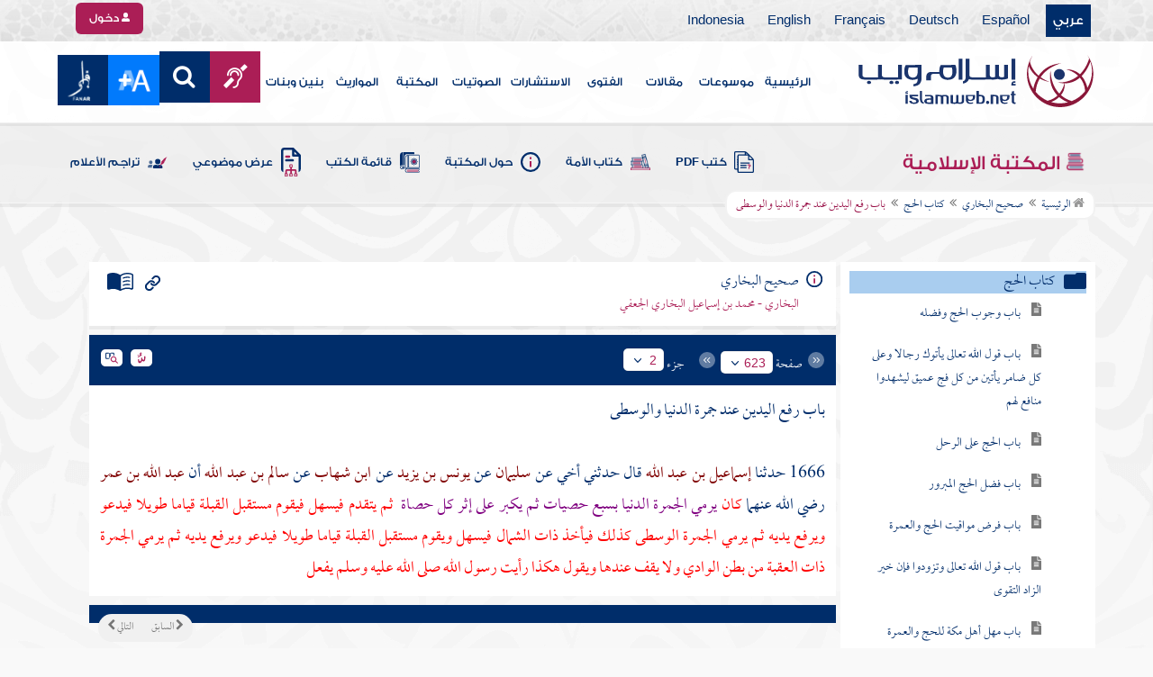

--- FILE ---
content_type: text/html; charset=utf-8
request_url: https://www.islamweb.net/ar/library/index.php?page=bookcontents&idfrom=1669&idto=1669&bk_no=0&ID=1114
body_size: 34182
content:
<!DOCTYPE html>
<html>
	<head>
		<meta charset="utf-8">
		<meta http-equiv="X-UA-Compatible" content="IE=edge" />
		<meta name="language" content="ar" />
		
        <!-- loaded from  redis cache /data/islamweb_cache/4f068864d30c62b97d3a6ff873dd9e9a --><title> إسلام ويب  - صحيح البخاري - كتاب الحج - باب رفع اليدين عند جمرة الدنيا والوسطى- الجزء رقم2</title><!-- loaded from  redis cache /data/islamweb_cache/ar/library/maktaba/b57453421f5d0c9836bb65282d1126e3 --><meta property="og:image" name="og:image" content="https://www.islamweb.net/content/img/iweblogo.png"><meta name="twitter:image" property="twitter:image" content="https://www.islamweb.net/content/img/iweblogo.png">
<link rel="amphtml" href="https://www.islamweb.net/amp/ar/library/content/0/1669/باب-رفع-اليدين-عند-جمرة-الدنيا-والوسطى">
<link rel="canonical" href="https://www.islamweb.net/ar/library/content/0/1669/باب-رفع-اليدين-عند-جمرة-الدنيا-والوسطى"><!-- need recache --><!-- stop library --><!-- Created Cache file and ready to load from  C:/islamweb_cache2/ar/mainsite/ca0e3f7078dff5e866d66cb46aeda19e -->

    <meta name="description" content="تعرف على حديث أنس بن مالك رضي الله عنه، حيث يحكي عن صلاة النبي محمد صلى الله عليه وسلم التي أداها ركعتين ثم انصرف. يروي هذا الحديث عبد الله بن يوسف عن مالك عن إسحاق بن عبد الله بن أبي طلحة. يسلط الحديث الضوء على أحد جوانب صلاة النبي، ويعكس السنة النبوية في العبادة." />
    <meta name="keywords" content="حدثنا, عبد الله بن يوسف, أخبرنا, مالك, إسحاق بن عبد الله, أبي طلحة, أنس بن مالك, صلى لنا رسول الله, ركعتين, انصرف"/>
    
    <meta name="language" content="ar"/>
            <meta property="og:image" content="https://www.islamweb.net/content/img/iweblogo.png" />
    <meta name="twitter:image" content="https://www.islamweb.net/content/img/iweblogo.png">
        
		<meta name="viewport" content="width=device-width, initial-scale=1, user-scalable=no">
		<link rel="shortcut icon" href="/contentver3/img/favicon.png">
		<link rel="shortcut icon" href="/contentver3/img/favicon.ico">
	
		<!--<link rel="stylesheet" href="/contentver3/css/style.css?v=1.12" />-->
		<link rel="stylesheet" rel="preload" as="style" href="/contentver3/css/notonaskharabic.css?v=1.20" />
	
		<link rel="stylesheet" rel="preload" as="style" href="/contentver3/css/font-awesome.min.css?v=1.2" />
		<link rel="stylesheet" rel="preload" as="style" href="/contentver3/css/animate.css" />
	
		<link rel="preload" as="font" href="/contentver3/fonts/GESSTwoMedium.woff" type="font/woff" crossorigin="anonymous">
		<link rel="preload" as="font" href="/contentver3/fonts/fontawesome-webfont.woff2" type="font/woff2"
			crossorigin="anonymous">
		<!--
	<link rel="preload" as="font" href="/contentver3/fonts-lotus/subset-Lotus-Light.woff2" type="font/woff2" crossorigin="anonymous">
	
	-->
		<link rel="preload" as="font" href="/contentver3/fonts/goldenlotus/subset-GoldenLotusStg.woff2" type="font/woff2"
			crossorigin="anonymous">
	
	
		<link rel="stylesheet" rel="preload" as="style" href="/contentver3/css/style.css?v=1.45" />
		<link rel="stylesheet" rel="preload" as="style" href="/contentver3/scss/bootstrap.css?v=1.1" />
        
        		<link rel="stylesheet" rel="preload" as="style" href="/contentver3/css/responsive.css?v=1.70" />
	    	
		<link rel="stylesheet" rel="preload" as="style" href="/contentver3/css/style-ar.css?v=1.3" />
	       <link rel="stylesheet" href="/contentver3/css/style2.css?v=1.2" />
           
		        <!--default-->
        <link rel="stylesheet" rel="preload" as="style" href="/contentver3/css/library_coloring-dark.css?v=1.94" />
        <link rel="stylesheet" rel="preload" as="style" href="/contentver3/css/arabic_font-dark.css?v=1.97" />
                <!--  -->
	
	
		<script type="text/javascript">
			/* $(document).ready(function() {
			 $("[data-fancybox]").fancybox({
		   'type': 'iframe', 
		   'scrolling': 'no', 
		   'width': 500, 
		   'iframe': {'scrolling': 'yes'},
		   'onClosed'  : function() {
			 //alert(123);
				 }         
			 });
				  });  */
		</script>
	
		<script type="text/javascript" src="/contentver3/js/jquery-1.11.0.min.js"></script>
		<script type="text/javascript" src="/contentver3/js/jquery-easing-1.3.js" defer></script>
		<script type="text/javascript" src="/contentver3/js/wow.js"></script>
		<script type="text/javascript" src="/contentver3/js/popper.min.js"></script>
	
		<script type="text/javascript" src="/contentver3/js/bootstrap.min.js"></script>
	
		<script type="text/javascript" src="/contentver3/js/main.js?v=1.2"></script>
	
		        <!-- CHK 0 -->
    	<script type="text/javascript" src="/contentver3/lib/jquery-ui/jquery-ui.min.js" async></script>
        <link rel="stylesheet" href="/contentver3/lib/jquery-ui/jquery-ui.min.css" />
        	
		<script type="text/javascript" src="/contentver3/lib/owl.carousel/owl.carousel.min.js" defer></script>
		<link rel="stylesheet" rel="preload" as="style" href="/contentver3/lib/owl.carousel/owl.carousel.css" />
	
	
		<script type="application/javascript" src="/contentver3/lib/fancybox-3/jquery.fancybox.min.js?v=1.20" async></script>
		<link rel="stylesheet" rel="preload" as="style" href="/contentver3/lib/fancybox-3/jquery.fancybox.min.css" />
	
		<script type="text/javascript" src="/ar/js/ajax.js" async></script>
	
	
	
	</head>

<script type="application/ld+json">
{
  "@context" : "http://schema.org",
  "@type" : "CreativeWork",
  "name" : "إسلام ويب",
  "image": "/contentver3/img/logo.png",
  "url": "/ar",
  "sameAs": [
            "https://www.facebook.com/ar.islamweb",
            "https://www.twitter.com/islamweb",
           "https://www.youtube.com/islamweb"
           ],
    "potentialAction" : {
      "@type" : "SearchAction",
      "target" : "https://www.islamweb.net/ar/articles/index.php?page=websearch&stxt={search_term_string}",
    "query-input" : "required name=search_term_string"
  }
}
</script>

<!-- BOOKID Event 0 -->
<body onload="libraryGoogleTag()" itemscope itemtype="http://schema.org/WebPage" >

<div class="">

<style>

.top-item p.d-block { line-height: 32px; }

.oneitems div.top-item p { line-height: 32px; }
.islamweb-font { 
top: 253px; position: fixed; right: 0;/* bottom: 0;*/ z-index: 2000000; min-width: 100px; margin-right: -455px; }
.islamweb-font .islamweb-font-tab { background: #dc3369; border-radius: 4px; transform-origin: bottom right; position: absolute; left: -194px; transform: rotate(90deg); top: 81px; }
.islamweb-font .islamweb-font-tab:hover { background: #ba1f51; }
.islamweb-font .islamweb-font-tab a { color: white; padding: 10px 15px; display: inline-block; font-size: 16px; }
    .islamweb-font .islamweb-font-tab a i { vertical-align: -2px; }

.islamweb-font .quick-help-tab { background: #5d7bd2; border-radius: 4px; transform-origin: bottom right; position: absolute; left: -165px; transform: rotate(90deg); bottom: 177px; }
.islamweb-font .quick-help-tab:hover { background: #445fb0; }
.islamweb-font .quick-help-tab a { color: white; padding: 10px 15px; display: inline-block; font-size: 16px; }

.alarm-icon:after { content: ""; height: 16px; width: 24px; background: url(https://www.islamweb.net/ar/Images/small-icons.png) no-repeat 3px -222px; display: inline-block; margin-right: 3px; vertical-align: middle; background-size: 21px; float: left; margin-top: -2px; }
.islamweb-font .panel { width: 452px; border-radius: 4px 0 0 4px; box-shadow: -1px 1px 3px rgba(0,0,0,.4); }
.islamweb-font .islamweb-font-tab li.arrow { height: 16px; background: #ba1f51; cursor: pointer; border-radius: 0px 0 4px 4px; }
.islamweb-font .quick-help-tab li.arrow { height: 16px; background: #445fb0; cursor: pointer; border-radius: 0px 0 4px 4px; }
.islamweb-font li.arrow.collapsed { height: 0; }
    .islamweb-font li.arrow.collapsed span { display: none; }
.islamweb-font li.arrow span { transform: rotate(-90deg); position: absolute; font-size: 25px; bottom: -5px; left: 50%; display: inline-block; color: white; }


</style>

<div class="islamweb-font animated fadeInRight" style="background-color: white;">
    <div class="islamweb-font-panel panel" id="hidden-font-content">
        <div class="islamweb_font_1" style="z-index:99999;color:#424142;font-family:'Lotus Linotype' !important;font-size: 22px !important;">
        <!--<img src="/contentver3/img/font1.png" />-->
        الذنوب والمعاصي تضر ولابد، فإن مما اتفق عليه العلماء وأرباب السلوك أن للمعاصي آثارا وثارات، وأن لها عقوبات على قلب العاصي وبدنه، وعلى دينه وعقله، وعلى دنياه وآخرته.
        <br /><br />
        <center>
        <div  onclick="javascript: $('.islamweb_font_1').click();" style="cursor:pointer;background: #002d6a;color: #fff;padding: 8px 30px;width:200px;">اختيار هذا الخط</div>
        </center>
        <br />
        </div>
        <hr />
        <div class="islamweb_font_2" style="z-index:99999;color:#000000;font-family:'Lotus Linotype' !important;font-size: 22px !important;width: 100%; height:200px;padding-top:20px;">
        <!--<img src="/contentver3/img/font2.png" />-->
        الذنوب والمعاصي تضر ولابد، فإن مما اتفق عليه العلماء وأرباب السلوك أن للمعاصي آثارا وثارات، وأن لها عقوبات على قلب العاصي وبدنه، وعلى دينه وعقله، وعلى دنياه وآخرته.
        <br /><br />
        <center>
        <div onclick="javascript: $('.islamweb_font_2').click();" style="cursor:pointer;background: #002d6a;color: #fff;padding: 8px 30px;width:200px;">اختيار هذا الخط</div>
        </center>
        
        </div>
    </div>
</div>  


<script>
$( document ).ready(function() {

$.fn.fadeSlideRight = function (margin, speed, fn) {
        return $(this).animate({
            'margin-right': margin
        }, speed || 400, function () {
            $.isFunction(fn) && fn.call(this);
        });
    }
        
$('.islamweb-font .islamweb-font-tab').click(function (e) {
//    alert(1);
        e.preventDefault();
        $('.panel').hide();
        $('.tab').hide();
        if ($(window).width() > 768) {
            if ($(".islamweb-font").css('marginRight') == "0px") {
                CloseQuickDonatePanel();
            }
            else {
                OpenQuickDonatePanel();
            }
        } else {
            $('.islamweb-font-panel').show();
        }
    });    $('.islamweb-font .quick-help-tab').click(function (e) {
        e.preventDefault();
        $(".progress-circle").empty().radialProgress("init", {
            'size': 90,
            'color': '#dc3369',
            "font-size": 25,
            'fill': 5
        }).radialProgress("to", { 'perc': 75, 'time': 1000 });

        $('.panel').hide();
        $('.tab').hide();
        if ($(window).width() > 768) {
            if ($(".islamweb-font").css('marginRight') == "0px") {
                CloseQuickHelpPanel();
            }
            else {
                OpenQuickHelpPanel();
            }
        } else {
            $('.quick-help-panel').show();
        }

    });


$('.islamweb_font_1').click(function (e) {
    //alert('test');
    var request=$.ajax({
      url: "/ar/set_cookie.php",
      method: "GET",
      data: { cval : 1 },
      dataType: "html"
    });
    
    
    request.done(function( msg ) {
      location.reload();
    });
    
});

$('.islamweb_font_2').click(function (e) {
    
    var request=$.ajax({
      url: "/ar/set_cookie.php",
      method: "GET",
      data: { cval : 2 },
      dataType: "html"
    });
    
    request.done(function( msg ) {
      location.reload();
    });
    
});
    
    



function CloseQuickDonatePanel() {
        $('.islamweb-font').fadeSlideRight('-446px');
        $('.islamweb-font-panel').show();
        $('.islamweb-font-tab').show().find('.arrow i').addClass('fa-angle-left').removeClass('fa-angle-right');
        $('.quick-help-tab').show();
        quickDonateOpen = false;
    }

    function OpenQuickDonatePanel() {
        $('.islamweb-font-panel').show();
        $('.islamweb-font-panel').css('width','90%');
//        alert(1);
        $('.islamweb-font').fadeSlideRight('0px');
        $('.islamweb-font-tab').show().find('.arrow i').addClass('fa-angle-right').removeClass('fa-angle-left');
       /* CloseLoginPanel();
        CloseSearchPanel();*/
        quickDonateOpen = true;
    }

    function CloseQuickHelpPanel() {
        $('.islamweb-font').fadeSlideRight('-446px');
        $('.quick-help-panel').show();
        $('.islamweb-font-tab').show();
        $('.quick-help-tab').show().find('.arrow i').addClass('fa-angle-left').removeClass('fa-angle-right');
        quickHelpOpen = false;
    }

    function OpenQuickHelpPanel() {
       /* alert(1);
        $('.islamweb-font-panel').css('width','90%');*/
        $('.quick-help-panel').show();
        $('.quick-help-tab').show().find('.arrow i').addClass('fa-angle-right').removeClass('fa-angle-left');
        $('.islamweb-font').fadeSlideRight('0px');
       /* CloseLoginPanel();
        CloseSearchPanel();*/
        quickHelpOpen = true;
    }
    
    
});
</script> 


<header class="header" itemscope itemtype="http://www.schema.org/WPHeader">
	<div class="tophead">
		<section class="d-flex justify-content-between align-items-center">
			<div>
				<div class="d-none-mobile">
					<ul class="language">
						<li><a class="active" href="/ver3/ar/">عربي</a></li>
						<li><a href="/es/" target="_blank">Español</a></li>
						<li><a href="/de/" target="_blank">Deutsch</a></li>
						<li><a href="/fr/" target="_blank">Français</a></li>
						<li><a href="/en/" target="_blank">English</a></li>
						<li><a href="/id/" target="_blank">Indonesia</a></li>
					</ul>
				</div>
                
				<div class="dropdown dropdown-lang d-mobile">
					<a class="btn dropdown-toggle" href="#" role="button" data-bs-toggle="dropdown"
						aria-expanded="false">
						<svg xmlns="http://www.w3.org/2000/svg" width="11.409" height="11.409" viewBox="0 0 11.409 11.409">
							<path id="Icon_material-language" data-name="Icon material-language" d="M8.7,3a5.7,5.7,0,1,0,5.71,5.7A5.7,5.7,0,0,0,8.7,3Zm3.953,3.423H10.969a8.927,8.927,0,0,0-.787-2.031A4.581,4.581,0,0,1,12.652,6.423ZM8.7,4.164a8.036,8.036,0,0,1,1.09,2.259H7.615A8.036,8.036,0,0,1,8.7,4.164ZM4.289,9.846a4.462,4.462,0,0,1,0-2.282H6.217A9.421,9.421,0,0,0,6.138,8.7a9.421,9.421,0,0,0,.08,1.141Zm.468,1.141H6.44a8.927,8.927,0,0,0,.787,2.031A4.556,4.556,0,0,1,4.757,10.986ZM6.44,6.423H4.757a4.556,4.556,0,0,1,2.47-2.031A8.927,8.927,0,0,0,6.44,6.423ZM8.7,13.245a8.036,8.036,0,0,1-1.09-2.259H9.794A8.036,8.036,0,0,1,8.7,13.245Zm1.335-3.4H7.37A8.393,8.393,0,0,1,7.278,8.7,8.32,8.32,0,0,1,7.37,7.564h2.67A8.32,8.32,0,0,1,10.131,8.7,8.393,8.393,0,0,1,10.039,9.846Zm.143,3.172a8.927,8.927,0,0,0,.787-2.031h1.683a4.581,4.581,0,0,1-2.47,2.031Zm1.01-3.172a9.421,9.421,0,0,0,.08-1.141,9.421,9.421,0,0,0-.08-1.141H13.12a4.462,4.462,0,0,1,0,2.282Z" transform="translate(-3 -3)" fill="#012d6b"/>
						  </svg>
						   عربي
					</a>
					<ul class="dropdown-menu lang" itemscope itemtype="http://www.schema.org/Language">
						<li itemprop="name"><a class="dropdown-item" itemprop="url" href="/ar/"
								class="active">عربي</a></li>
						<li itemprop="name"><a class="dropdown-item" itemprop="url" href="/es/">Español</a></li>
						<li itemprop="name"><a class="dropdown-item" itemprop="url" href="/de/">Deutsch</a></li>
						<li itemprop="name"><a class="dropdown-item" itemprop="url" href="/fr/">Français</a>
						</li>
						<li itemprop="name"><a class="dropdown-item" itemprop="url" href="/en/">English</a></li>
						<li itemprop="name"><a class="dropdown-item" itemprop="url" href="/id/">Indonesia</a>
						</li>
					</ul>
				</div>
			</div>
            
            			<div class="login">
				<a href="/ar/regv2/index.php?page=loginform" class="btn btn-secondary">
					<svg xmlns="http://www.w3.org/2000/svg" width="9.726" height="9.726"
						viewBox="0 0 9.726 9.726">
						<path id="Icon_awesome-user-alt" data-name="Icon awesome-user-alt"
							d="M4.863,5.471A2.735,2.735,0,1,0,2.128,2.735,2.736,2.736,0,0,0,4.863,5.471Zm2.432.608H6.248a3.307,3.307,0,0,1-2.77,0H2.432A2.431,2.431,0,0,0,0,8.51v.3a.912.912,0,0,0,.912.912h7.9a.912.912,0,0,0,.912-.912v-.3A2.431,2.431,0,0,0,7.295,6.079Z"
							fill="#fff" />
					</svg>
					دخول
				</a>
			</div>
                        

			<!-- 
			<ul class="social">
				<li><a href="https://www.facebook.com/ar.islamweb/" target="_blank"><i
							class="fa fa-facebook"></i></a></li>
				<li><a href="https://twitter.com/islamweb" target="_blank"><i class="fa fa-twitter"></i></a>
				</li>
				<li><a href="http://islamweb.net/instagram/" target="_blank"><i class="fa fa-instagram"></i></a>
				</li>
				<li><a href="http://youtube.com/islamweb" target="_blank"><i class="fa fa-youtube-play"></i></a>
				</li>
				<li><a href="#"><i class="fa fa-rss"></i></a></li>
			</ul> -->


		</section>
	</div>

	<div class=" willfix head">
		<section class="head-wrapper">
			<h1 class="logo"><a href="/ar/"><img src="/contentver3/img/logo.svg" alt="إسلام ويب" /></a></h1>

			<a class="scrollup"><i class="fa fa-chevron-up"></i></a>
			<a class="nav-menu" data-bs-toggle="modal" data-bs-target="#modalsidemenu">
				<svg id="Icon_ionic-ios-menu" data-name="Icon ionic-ios-menu" xmlns="http://www.w3.org/2000/svg"
					width="20.853" height="13.902" viewBox="0 0 20.853 13.902">
					<g id="Group_3307" data-name="Group 3307" transform="translate(0 0)">
						<path id="Path_11486" data-name="Path 11486"
							d="M24.484,13.1H5.369c-.478,0-.869-.67-.869-1.49h0c0-.819.391-1.49.869-1.49H24.484c.478,0,.869.67.869,1.49h0C25.353,12.434,24.962,13.1,24.484,13.1Z"
							transform="translate(-4.5 -10.125)" fill="#012d6b" />
						<path id="Path_11487" data-name="Path 11487"
							d="M24.484,19.854H5.369c-.478,0-.869-.67-.869-1.49h0c0-.819.391-1.49.869-1.49H24.484c.478,0,.869.67.869,1.49h0C25.353,19.184,24.962,19.854,24.484,19.854Z"
							transform="translate(-4.5 -11.413)" fill="#012d6b" />
						<path id="Path_11488" data-name="Path 11488"
							d="M24.484,26.6H5.369c-.478,0-.869-.67-.869-1.49h0c0-.819.391-1.49.869-1.49H24.484c.478,0,.869.67.869,1.49h0C25.353,25.934,24.962,26.6,24.484,26.6Z"
							transform="translate(-4.5 -12.702)" fill="#012d6b" />
					</g>
				</svg>
			</a>
			<ul class="menu" itemscope itemtype="http://schema.org/SiteNavigationElement">
				<li itemprop="name"><a href="/ar/" itemprop="url">الرئيسية</a></li>
				<li itemprop="name"><a href="/ar/index.php?page=hadith" itemprop="url">موسوعات</a></li>
				<li itemprop="name"><a href="/ar/articles/" itemprop="url">مقالات</a></li>
				<li itemprop="name"><a href="/ar/fatwa/" itemprop="url">الفتوى</a></li>
				<li itemprop="name"><a href="/ar/consult/" itemprop="url">الاستشارات</a></li>
				<li itemprop="name"><a href="http://audio.islamweb.net/audio/" itemprop="url">الصوتيات</a></li>
				<li itemprop="name"><a href="/ar/library/" itemprop="url">المكتبة</a></li>
				<li itemprop="name"><a href="/ar/inheritance/" itemprop="url">المواريث</a></li>
				<li itemprop="name"><a href="http://kids.islamweb.net/kids/ar/" itemprop="url">بنين وبنات</a>
				</li>
				<li class="ai"><a href="/ar/deaf/"><i class="fa fa-deaf"></i></a></li>

				<li class="ai opensearch" style="z-index: 999;"><a><i class="fa fa-search"></i></a></li>


				<li onclick="javascript: $('#showlangbuttonwindow').click();"
					style="cursor:pointer;background-image: none !important;" class="ai">
					<img style="vertical-align: middle;margin-bottom: 1px;" src="/ar/fontsize-icon.png" />
				</li>
            
                            <li onclick="javascript: window.open('/ar/fanar','_blank');"
					style="cursor:pointer;background-image: none !important;" class="ai">
                    <img style="vertical-align: middle;margin-bottom: 1px;" src="/ar/fanar/fanar-top-button.png" />
				</li>
                        
			</ul>

			<span class="ai opensearch mobi-block" style="z-index: 999;"><a> <svg
						xmlns="http://www.w3.org/2000/svg" width="24" height="24" viewBox="0 0 24 24">
						<g id="Group_3990" data-name="Group 3990" transform="translate(212 -1122)">
							<rect id="Rectangle_582" data-name="Rectangle 582" width="24" height="24"
								transform="translate(-212 1122)" fill="none" />
							<g id="Group_3891" data-name="Group 3891" transform="translate(-240 935.738)">
								<path id="Icon_ionic-ios-search" data-name="Icon ionic-ios-search"
									d="M25.748,24.442l-5.98-6.036a8.522,8.522,0,1,0-1.293,1.31l5.94,6a.92.92,0,0,0,1.3.034A.926.926,0,0,0,25.748,24.442ZM13.072,19.789a6.729,6.729,0,1,1,4.759-1.971A6.687,6.687,0,0,1,13.072,19.789Z"
									transform="translate(24.5 182.769)" fill="#012d6b" stroke="#012d6b"
									stroke-width="0.5" />
							</g>
						</g>
					</svg></a></span>
			<div class="searchbar animated bounceInUp">
				<input
					onkeypress="javascript: var evt = event || window.event; if(evt.keyCode == '13') { window.open('/ar/library/index.php?page=expsearch&stxt='+$('#searchfield').val(),'_self'); return false; } "
					id="searchfield" type="text" class="srbartext" placeholder="كلمات البحث" />
								<!--<i class="fa fa-keyboard-o"></i>-->
				<input type="button"
					onclick="javascript: if($('#searchfield').val().length>3) window.open('/ar/library/index.php?page=expsearch&stxt='+$('#searchfield').val(),'_self'); else alert('الرجاء كتابة كلمة من 3 حروف فأكثر'); "
					class="srbarsubmit" value="&#xf002;" />
			</div>

		</section>
	</div>
</header>
    
    <a style="display: none;" id="showlangbuttonwindow" data-fancybox data-src="#hidden-font-content" 
                onclick="javascript:  $('.islamweb-font-panel').css('width','30%'); " href="javascript:;"></a>
                
                <style>
.owl-item
{
    padding-right: 15px !important;
    text-align: justify !important;
}
</style>
	<div class="portalpage">
	
		<div class="portalheader">
			<section>
				<div class="title-page">
		          <h1 class="logo"><a href="/ar/library"><img src="/contentver3/img/ico-library.svg" alt="" /> المكتبة الإسلامية</a></h1>
                  
                  <a class="amobile nav-menu open"><svg xmlns="http://www.w3.org/2000/svg" width="12.695"
							height="7.259" viewBox="0 0 12.695 7.259">
							<path id="Icon_ionic-ios-arrow-down" data-name="Icon ionic-ios-arrow-down"
								d="M12.537,16.317l4.8-4.8a.9.9,0,0,1,1.281,0,.915.915,0,0,1,0,1.285L13.18,18.241a.906.906,0,0,1-1.251.026L6.452,12.8a.907.907,0,1,1,1.281-1.285Z"
								transform="translate(-6.188 -11.246)" fill="#012d6b" />
						</svg>
					</a>
			
			


<ul class="menu" style="display: block;">
	<li><a href="/ar/library/pdfbooks/"><img src="/contentver3/img/options-ftawa.svg" alt="" />
كتب PDF</a></li>
    
    
	<li><a href="/ar/library/index.php?page=ummabooks"><img src="/contentver3/img/ico-book.svg" alt="" />
	كتاب الأمة</a></li>
    
	<li><a href="/ar/library/index.php?page=library_description"><img src="/contentver3/img/ico-info.svg" alt="" /> 
    حول المكتبة</a></li>
    
	<li><a href="/ar/library/index.php?page=bookslist"><img src="/contentver3/img/ico-dbook.svg" alt="" />
    قائمة الكتب</a></li>
    
	<li><a href="/ar/library/index.php?page=listing"><img src="/contentver3/img/ico-display.svg" alt="" />
    عرض موضوعي</a></li>
    
	<li><a href="/ar/library/index.php?page=tarajem"><img src="/contentver3/img/ico-translate.svg" alt="" /> 
    تراجم الأعلام</a></li>
</ul>			
            </div>
            
                        
			<ol id="topPath">
				<li><a href="/ar/library/"><i class="fa fa-home"></i> الرئيسية</a></li>
				
                                <li>المكتبة الإسلامية</li>
                			</ol>
                        
                        
		</section>
	</div>
	<script>
    /*$( document ).ready(function() {
    $(".ulbooks").append('<li><a class="a-gray" href="#"><i class="fa fa-window-close"></i></a> <a class="a-inverse" href="#">فتح القدير...</a></li>');
    //alert(123);
    });*/
    </script>
			
		
	<section>
    
    
<input type="hidden" id="mobileAccess" value="0" />

<style>
.hadith a {
    display: contents !important;
}

.bookcontent {
        text-align: justify !important;
}
.fancybox-content 
{
    /*width: 80% !important;*/
    /*height: calc(90% - 88px) !important;*/
}

.fancybox-iframe {
    direction:rtl;
}        


.viewmodebuttonclass {
display: inline-block;
direction: ltr;
position: absolute;
    
padding-right: 100px;
    
    
/*top: 32%;right: 50%;*/width: 45%;left: 27%;padding-top: 18px;padding-top: 30px;font-weight: bold;
zoom: 0.8;
} 

.footnotecontent { 
    max-height: 400px;
    overflow-y: scroll;    
}

#quran-ajax-content { 
    max-height: 400px;
    overflow-y: scroll;    
}

#names-ajax-content { 
    max-height: 400px;
    overflow-y: scroll;    
}

.booktopsdata {
    margin-top: 5px;    
}

/*
#subjnames-ajax-content { 
    max-height: 300px;
    overflow-y: scroll;    
}

#hadith-ajax-content { 
    max-height: 300px;
    overflow-y: scroll;    
}
*/
.taskeelbuttonclass { display: none; }
</style>

<script src="jquery.cookie.js"></script>
<script type="text/javascript" src="/ar/library/maktaba/javascript/tab.js?v=2.6"></script>
<script type="text/javascript" src="/ar/library/bookcontents.js?v=6.112"></script>  
<script type="text/javascript" src="/ar/library/maktaba/Javascript/popup.js?v=2.1"></script>
<script type="text/javascript" src="/ar/library/wz_tooltip.js?v=1.0"></script>
<script src="/ar/library/js/jquery.nicescroll.min.js?v=1"></script>
<script>
var pageloaded = 0;
var hadithloaded = 0;
var namesloaded = 0;
</script>
<input type="hidden" id="BookIndexTree" value="2" />

<input type="hidden" id="bk_no" value="0" />
<div class="book-content">
    <div class="position-relative d-flex wrapper-fhrs ">
    
    <div class="book-left-nav " id="books_index_right" >
        <div class="bookindex">


                    <div id="bookIndexScroll" style="min-height: auto;max-height: 1000px;overflow-y: scroll;">
                        <div class="d-flex justify-content-between align-items-center p-3">
                            <span class="txt-blue">
                                <svg xmlns="http://www.w3.org/2000/svg" width="29.983" height="20.23" viewBox="0 0 29.983 20.23">
                                    <path id="menu_book_FILL1_wght200_GRAD0_opsz24" d="M97.817-755.563a.594.594,0,0,1,.114-.333.762.762,0,0,1,.27-.252,11.884,11.884,0,0,1,2.419-.793,12.421,12.421,0,0,1,2.618-.274,11.188,11.188,0,0,1,1.365.079q.644.079,1.328.229a.655.655,0,0,1,.336.2.55.55,0,0,1,.143.386.643.643,0,0,1-.225.548.689.689,0,0,1-.6.078,8.909,8.909,0,0,0-1.134-.154q-.581-.042-1.209-.042a11.992,11.992,0,0,0-2.358.231,12.4,12.4,0,0,0-2.188.646.683.683,0,0,1-.63-.009A.593.593,0,0,1,97.817-755.563Zm0,8.13a.662.662,0,0,1,.114-.347.729.729,0,0,1,.27-.267,10.055,10.055,0,0,1,2.419-.778,13.67,13.67,0,0,1,2.618-.259,11.188,11.188,0,0,1,1.365.079q.644.079,1.328.229a.655.655,0,0,1,.336.2.55.55,0,0,1,.143.386.643.643,0,0,1-.225.548.689.689,0,0,1-.6.078,8.909,8.909,0,0,0-1.134-.154q-.581-.042-1.209-.042a11.164,11.164,0,0,0-2.315.241,11.572,11.572,0,0,0-2.174.685.649.649,0,0,1-.659,0A.66.66,0,0,1,97.817-747.432Zm0-4.065a.663.663,0,0,1,.114-.347.73.73,0,0,1,.27-.267,11.3,11.3,0,0,1,2.419-.778,13.088,13.088,0,0,1,2.618-.259,11.188,11.188,0,0,1,1.365.079q.644.079,1.328.229a.655.655,0,0,1,.336.2.55.55,0,0,1,.143.386.642.642,0,0,1-.225.548.689.689,0,0,1-.6.078,8.9,8.9,0,0,0-1.134-.154q-.581-.042-1.209-.042a10.972,10.972,0,0,0-2.315.245,11.786,11.786,0,0,0-2.174.689.642.642,0,0,1-.659-.009A.672.672,0,0,1,97.817-751.5Zm-2.076,8.485a14.621,14.621,0,0,1,3.677-1.469,16.1,16.1,0,0,1,3.819-.451,15.908,15.908,0,0,1,2.426.167,11.521,11.521,0,0,1,1.9.444.645.645,0,0,0,.634-.043.654.654,0,0,0,.288-.591v-13.515a.774.774,0,0,0-.144-.461,1.108,1.108,0,0,0-.49-.346,12.9,12.9,0,0,0-2.25-.6,15.2,15.2,0,0,0-2.363-.161,13.723,13.723,0,0,0-3.918.579,11.961,11.961,0,0,0-3.578,1.738Zm-.75,1.7a2.261,2.261,0,0,1-.647-.088,3.237,3.237,0,0,1-.564-.226,14.943,14.943,0,0,0-3.4-1.351,14.376,14.376,0,0,0-3.63-.46,13.413,13.413,0,0,0-2.3.2,10.759,10.759,0,0,0-2.2.628,1.5,1.5,0,0,1-1.532-.2A1.685,1.685,0,0,1,80-744.247v-14.49a1.934,1.934,0,0,1,.293-1.032,1.542,1.542,0,0,1,.82-.663,12.294,12.294,0,0,1,2.747-.845,15.931,15.931,0,0,1,2.886-.262,14.748,14.748,0,0,1,4.3.634,15.29,15.29,0,0,1,3.948,1.845A15.29,15.29,0,0,1,98.94-760.9a14.748,14.748,0,0,1,4.3-.634,15.931,15.931,0,0,1,2.886.262,12.294,12.294,0,0,1,2.747.845,1.542,1.542,0,0,1,.82.663,1.934,1.934,0,0,1,.293,1.032v14.49a1.578,1.578,0,0,1-.774,1.413,1.766,1.766,0,0,1-1.648.167,10.791,10.791,0,0,0-2.126-.585,13.3,13.3,0,0,0-2.2-.182,14.376,14.376,0,0,0-3.63.46,14.943,14.943,0,0,0-3.4,1.351,3.237,3.237,0,0,1-.564.226A2.261,2.261,0,0,1,94.992-741.309Z" transform="translate(-80 761.539)" fill="#012d6b"/>
                                  </svg>
فهرس الكتاب                                  
                            </span>
                            <a class="close-bookindex"><svg xmlns="http://www.w3.org/2000/svg" width="16.5" height="16.5" viewBox="0 0 16.5 16.5">
                                <path id="Icon_ionic-md-close" data-name="Icon ionic-md-close" d="M24.023,9.173l-1.65-1.65-6.6,6.6-6.6-6.6-1.65,1.65,6.6,6.6-6.6,6.6,1.65,1.65,6.6-6.6,6.6,6.6,1.65-1.65-6.6-6.6Z" transform="translate(-7.523 -7.523)" fill="#012d6b"/>
                              </svg>
                              </a>
                        </div>
                        
                        
                        <!--<div class="bookindex">
	<h1>
		<label class="h3info checresults floatl" title="ط¹ط±ط¶ ظ†طھط§ط¦ط¬ ط§ظ„ط§ط¨ظˆط§ط¨ ط§ظ„ظ…ط®طھط§ط±ظ‡ ظپظ‚ط·"><input type="checkbox" id="showexact" checked=""><i class="fa fa-info"><span>ظ†طھط§ط¦ط¬ ظپظ‚ط·</span></i></label>
		<div class="floatr">
			<input type="text" placeholder="ظƒظ„ظ…ط§طھ ط§ظ„ط¨ط­ط«" class="booksearch inputstyle floatr" />
			<input type="submit" value="ï€‚" id="search3adasa" class="subsearch inputstyle floatr" />
		</div>
	</h1>
	
    <div id="bookIndexScroll" style="min-height: auto;max-height: 1000px;overflow-y: scroll;"> -->
    <ul class="tree m-0">
        
               
           <li class="first-level">
    		<input type="checkbox" id="a2" />
    		<label class="plusbutton tree_label" data-level=1 data-id="2" data-href="nindex.php?id=2&treeLevel=1&bookid=0&page=bookssubtree&searchtext=&showexact=" id="2" style="text-decoration:none;list-style:none;color:#000;text-align:right;"  data-idfrom=1  data-idto=6 data-node=0 data-bookid=0 for="a2">كتاب بدء الوحي</label>
            
            <ul id="childrens2" data-id="2"></ul> 
            
    	  </li>
          
            
    
    	<input type="hidden" value="&bookid=0&idfrom=1&idto=6" id="HidParam2" />
    
    <div id="childs2" style="display:none;"></div>
    
    
               
           <li class="first-level">
    		<input type="checkbox" id="a4" />
    		<label class="plusbutton tree_label" data-level=1 data-id="4" data-href="nindex.php?id=4&treeLevel=1&bookid=0&page=bookssubtree&searchtext=&showexact=" id="4" style="text-decoration:none;list-style:none;color:#000;text-align:right;"  data-idfrom=7  data-idto=56 data-node=0 data-bookid=0 for="a4">كتاب الإيمان</label>
            
            <ul id="childrens4" data-id="4"></ul> 
            
    	  </li>
          
            
    
    	<input type="hidden" value="&bookid=0&idfrom=7&idto=56" id="HidParam4" />
    
    <div id="childs4" style="display:none;"></div>
    
    
               
           <li class="first-level">
    		<input type="checkbox" id="a45" />
    		<label class="plusbutton tree_label" data-level=1 data-id="45" data-href="nindex.php?id=45&treeLevel=1&bookid=0&page=bookssubtree&searchtext=&showexact=" id="45" style="text-decoration:none;list-style:none;color:#000;text-align:right;"  data-idfrom=57  data-idto=135 data-node=0 data-bookid=0 for="a45">كتاب العلم</label>
            
            <ul id="childrens45" data-id="45"></ul> 
            
    	  </li>
          
            
    
    	<input type="hidden" value="&bookid=0&idfrom=57&idto=135" id="HidParam45" />
    
    <div id="childs45" style="display:none;"></div>
    
    
               
           <li class="first-level">
    		<input type="checkbox" id="a99" />
    		<label class="plusbutton tree_label" data-level=1 data-id="99" data-href="nindex.php?id=99&treeLevel=1&bookid=0&page=bookssubtree&searchtext=&showexact=" id="99" style="text-decoration:none;list-style:none;color:#000;text-align:right;"  data-idfrom=136  data-idto=245 data-node=0 data-bookid=0 for="a99">كتاب الوضوء</label>
            
            <ul id="childrens99" data-id="99"></ul> 
            
    	  </li>
          
            
    
    	<input type="hidden" value="&bookid=0&idfrom=136&idto=245" id="HidParam99" />
    
    <div id="childs99" style="display:none;"></div>
    
    
               
           <li class="first-level">
    		<input type="checkbox" id="a175" />
    		<label class="plusbutton tree_label" data-level=1 data-id="175" data-href="nindex.php?id=175&treeLevel=1&bookid=0&page=bookssubtree&searchtext=&showexact=" id="175" style="text-decoration:none;list-style:none;color:#000;text-align:right;"  data-idfrom=246  data-idto=291 data-node=0 data-bookid=0 for="a175">كتاب الغسل</label>
            
            <ul id="childrens175" data-id="175"></ul> 
            
    	  </li>
          
            
    
    	<input type="hidden" value="&bookid=0&idfrom=246&idto=291" id="HidParam175" />
    
    <div id="childs175" style="display:none;"></div>
    
    
               
           <li class="first-level">
    		<input type="checkbox" id="a205" />
    		<label class="plusbutton tree_label" data-level=1 data-id="205" data-href="nindex.php?id=205&treeLevel=1&bookid=0&page=bookssubtree&searchtext=&showexact=" id="205" style="text-decoration:none;list-style:none;color:#000;text-align:right;"  data-idfrom=292  data-idto=328 data-node=0 data-bookid=0 for="a205">كتاب الحيض</label>
            
            <ul id="childrens205" data-id="205"></ul> 
            
    	  </li>
          
            
    
    	<input type="hidden" value="&bookid=0&idfrom=292&idto=328" id="HidParam205" />
    
    <div id="childs205" style="display:none;"></div>
    
    
               
           <li class="first-level">
    		<input type="checkbox" id="a235" />
    		<label class="plusbutton tree_label" data-level=1 data-id="235" data-href="nindex.php?id=235&treeLevel=1&bookid=0&page=bookssubtree&searchtext=&showexact=" id="235" style="text-decoration:none;list-style:none;color:#000;text-align:right;"  data-idfrom=329  data-idto=343 data-node=0 data-bookid=0 for="a235">كتاب التيمم</label>
            
            <ul id="childrens235" data-id="235"></ul> 
            
    	  </li>
          
            
    
    	<input type="hidden" value="&bookid=0&idfrom=329&idto=343" id="HidParam235" />
    
    <div id="childs235" style="display:none;"></div>
    
    
               
           <li class="first-level">
    		<input type="checkbox" id="a243" />
    		<label class="plusbutton tree_label" data-level=1 data-id="243" data-href="nindex.php?id=243&treeLevel=1&bookid=0&page=bookssubtree&searchtext=&showexact=" id="243" style="text-decoration:none;list-style:none;color:#000;text-align:right;"  data-idfrom=344  data-idto=500 data-node=0 data-bookid=0 for="a243">كتاب الصلاة</label>
            
            <ul id="childrens243" data-id="243"></ul> 
            
    	  </li>
          
            
    
    	<input type="hidden" value="&bookid=0&idfrom=344&idto=500" id="HidParam243" />
    
    <div id="childs243" style="display:none;"></div>
    
    
               
           <li class="first-level">
    		<input type="checkbox" id="a352" />
    		<label class="plusbutton tree_label" data-level=1 data-id="352" data-href="nindex.php?id=352&treeLevel=1&bookid=0&page=bookssubtree&searchtext=&showexact=" id="352" style="text-decoration:none;list-style:none;color:#000;text-align:right;"  data-idfrom=501  data-idto=577 data-node=0 data-bookid=0 for="a352">كتاب مواقيت الصلاة</label>
            
            <ul id="childrens352" data-id="352"></ul> 
            
    	  </li>
          
            
    
    	<input type="hidden" value="&bookid=0&idfrom=501&idto=577" id="HidParam352" />
    
    <div id="childs352" style="display:none;"></div>
    
    
               
           <li class="first-level">
    		<input type="checkbox" id="a394" />
    		<label class="plusbutton tree_label" data-level=1 data-id="394" data-href="nindex.php?id=394&treeLevel=1&bookid=0&page=bookssubtree&searchtext=&showexact=" id="394" style="text-decoration:none;list-style:none;color:#000;text-align:right;"  data-idfrom=578  data-idto=617 data-node=0 data-bookid=0 for="a394">كتاب الأذان</label>
            
            <ul id="childrens394" data-id="394"></ul> 
            
    	  </li>
          
            
    
    	<input type="hidden" value="&bookid=0&idfrom=578&idto=617" id="HidParam394" />
    
    <div id="childs394" style="display:none;"></div>
    
    
               
           <li class="first-level">
    		<input type="checkbox" id="a423" />
    		<label class="plusbutton tree_label" data-level=1 data-id="423" data-href="nindex.php?id=423&treeLevel=1&bookid=0&page=bookssubtree&searchtext=&showexact=" id="423" style="text-decoration:none;list-style:none;color:#000;text-align:right;"  data-idfrom=618  data-idto=699 data-node=0 data-bookid=0 for="a423">أبواب صلاة الجماعة والإمامة</label>
            
            <ul id="childrens423" data-id="423"></ul> 
            
    	  </li>
          
            
    
    	<input type="hidden" value="&bookid=0&idfrom=618&idto=699" id="HidParam423" />
    
    <div id="childs423" style="display:none;"></div>
    
    
               
           <li class="first-level">
    		<input type="checkbox" id="a477" />
    		<label class="plusbutton tree_label" data-level=1 data-id="477" data-href="nindex.php?id=477&treeLevel=1&bookid=0&page=bookssubtree&searchtext=&showexact=" id="477" style="text-decoration:none;list-style:none;color:#000;text-align:right;"  data-idfrom=700  data-idto=838 data-node=0 data-bookid=0 for="a477">أبواب صفة الصلاة</label>
            
            <ul id="childrens477" data-id="477"></ul> 
            
    	  </li>
          
            
    
    	<input type="hidden" value="&bookid=0&idfrom=700&idto=838" id="HidParam477" />
    
    <div id="childs477" style="display:none;"></div>
    
    
               
           <li class="first-level">
    		<input type="checkbox" id="a560" />
    		<label class="plusbutton tree_label" data-level=1 data-id="560" data-href="nindex.php?id=560&treeLevel=1&bookid=0&page=bookssubtree&searchtext=&showexact=" id="560" style="text-decoration:none;list-style:none;color:#000;text-align:right;"  data-idfrom=839  data-idto=901 data-node=0 data-bookid=0 for="a560">كتاب الجمعة</label>
            
            <ul id="childrens560" data-id="560"></ul> 
            
    	  </li>
          
            
    
    	<input type="hidden" value="&bookid=0&idfrom=839&idto=901" id="HidParam560" />
    
    <div id="childs560" style="display:none;"></div>
    
    
               
           <li class="first-level">
    		<input type="checkbox" id="a600" />
    		<label class="plusbutton tree_label" data-level=1 data-id="600" data-href="nindex.php?id=600&treeLevel=1&bookid=0&page=bookssubtree&searchtext=&showexact=" id="600" style="text-decoration:none;list-style:none;color:#000;text-align:right;"  data-idfrom=902  data-idto=909 data-node=0 data-bookid=0 for="a600">كتاب صلاة الخوف</label>
            
            <ul id="childrens600" data-id="600"></ul> 
            
    	  </li>
          
            
    
    	<input type="hidden" value="&bookid=0&idfrom=902&idto=909" id="HidParam600" />
    
    <div id="childs600" style="display:none;"></div>
    
    
               
           <li class="first-level">
    		<input type="checkbox" id="a606" />
    		<label class="plusbutton tree_label" data-level=1 data-id="606" data-href="nindex.php?id=606&treeLevel=1&bookid=0&page=bookssubtree&searchtext=&showexact=" id="606" style="text-decoration:none;list-style:none;color:#000;text-align:right;"  data-idfrom=910  data-idto=949 data-node=0 data-bookid=0 for="a606">كتاب العيدين</label>
            
            <ul id="childrens606" data-id="606"></ul> 
            
    	  </li>
          
            
    
    	<input type="hidden" value="&bookid=0&idfrom=910&idto=949" id="HidParam606" />
    
    <div id="childs606" style="display:none;"></div>
    
    
               
           <li class="first-level">
    		<input type="checkbox" id="a633" />
    		<label class="plusbutton tree_label" data-level=1 data-id="633" data-href="nindex.php?id=633&treeLevel=1&bookid=0&page=bookssubtree&searchtext=&showexact=" id="633" style="text-decoration:none;list-style:none;color:#000;text-align:right;"  data-idfrom=950  data-idto=963 data-node=0 data-bookid=0 for="a633">كتاب الوتر</label>
            
            <ul id="childrens633" data-id="633"></ul> 
            
    	  </li>
          
            
    
    	<input type="hidden" value="&bookid=0&idfrom=950&idto=963" id="HidParam633" />
    
    <div id="childs633" style="display:none;"></div>
    
    
               
           <li class="first-level">
    		<input type="checkbox" id="a641" />
    		<label class="plusbutton tree_label" data-level=1 data-id="641" data-href="nindex.php?id=641&treeLevel=1&bookid=0&page=bookssubtree&searchtext=&showexact=" id="641" style="text-decoration:none;list-style:none;color:#000;text-align:right;"  data-idfrom=964  data-idto=996 data-node=0 data-bookid=0 for="a641">كتاب الاستسقاء</label>
            
            <ul id="childrens641" data-id="641"></ul> 
            
    	  </li>
          
            
    
    	<input type="hidden" value="&bookid=0&idfrom=964&idto=996" id="HidParam641" />
    
    <div id="childs641" style="display:none;"></div>
    
    
               
           <li class="first-level">
    		<input type="checkbox" id="a670" />
    		<label class="plusbutton tree_label" data-level=1 data-id="670" data-href="nindex.php?id=670&treeLevel=1&bookid=0&page=bookssubtree&searchtext=&showexact=" id="670" style="text-decoration:none;list-style:none;color:#000;text-align:right;"  data-idfrom=997  data-idto=1020 data-node=0 data-bookid=0 for="a670">كتاب الكسوف</label>
            
            <ul id="childrens670" data-id="670"></ul> 
            
    	  </li>
          
            
    
    	<input type="hidden" value="&bookid=0&idfrom=997&idto=1020" id="HidParam670" />
    
    <div id="childs670" style="display:none;"></div>
    
    
               
           <li class="first-level">
    		<input type="checkbox" id="a690" />
    		<label class="plusbutton tree_label" data-level=1 data-id="690" data-href="nindex.php?id=690&treeLevel=1&bookid=0&page=bookssubtree&searchtext=&showexact=" id="690" style="text-decoration:none;list-style:none;color:#000;text-align:right;"  data-idfrom=1021  data-idto=1033 data-node=0 data-bookid=0 for="a690">كتاب سجود القرآن</label>
            
            <ul id="childrens690" data-id="690"></ul> 
            
    	  </li>
          
            
    
    	<input type="hidden" value="&bookid=0&idfrom=1021&idto=1033" id="HidParam690" />
    
    <div id="childs690" style="display:none;"></div>
    
    
               
           <li class="first-level">
    		<input type="checkbox" id="a703" />
    		<label class="plusbutton tree_label" data-level=1 data-id="703" data-href="nindex.php?id=703&treeLevel=1&bookid=0&page=bookssubtree&searchtext=&showexact=" id="703" style="text-decoration:none;list-style:none;color:#000;text-align:right;"  data-idfrom=1034  data-idto=1068 data-node=0 data-bookid=0 for="a703">كتاب تقصير الصلاة</label>
            
            <ul id="childrens703" data-id="703"></ul> 
            
    	  </li>
          
            
    
    	<input type="hidden" value="&bookid=0&idfrom=1034&idto=1068" id="HidParam703" />
    
    <div id="childs703" style="display:none;"></div>
    
    
               
           <li class="first-level">
    		<input type="checkbox" id="a724" />
    		<label class="plusbutton tree_label" data-level=1 data-id="724" data-href="nindex.php?id=724&treeLevel=1&bookid=0&page=bookssubtree&searchtext=&showexact=" id="724" style="text-decoration:none;list-style:none;color:#000;text-align:right;"  data-idfrom=1069  data-idto=1130 data-node=0 data-bookid=0 for="a724">كتاب التهجد</label>
            
            <ul id="childrens724" data-id="724"></ul> 
            
    	  </li>
          
            
    
    	<input type="hidden" value="&bookid=0&idfrom=1069&idto=1130" id="HidParam724" />
    
    <div id="childs724" style="display:none;"></div>
    
    
               
           <li class="first-level">
    		<input type="checkbox" id="a761" />
    		<label class="plusbutton tree_label" data-level=1 data-id="761" data-href="nindex.php?id=761&treeLevel=1&bookid=0&page=bookssubtree&searchtext=&showexact=" id="761" style="text-decoration:none;list-style:none;color:#000;text-align:right;"  data-idfrom=1131  data-idto=1138 data-node=0 data-bookid=0 for="a761">كتاب فضل الصلاة في مسجد مكة والمدينة</label>
            
            <ul id="childrens761" data-id="761"></ul> 
            
    	  </li>
          
            
    
    	<input type="hidden" value="&bookid=0&idfrom=1131&idto=1138" id="HidParam761" />
    
    <div id="childs761" style="display:none;"></div>
    
    
               
           <li class="first-level">
    		<input type="checkbox" id="a768" />
    		<label class="plusbutton tree_label" data-level=1 data-id="768" data-href="nindex.php?id=768&treeLevel=1&bookid=0&page=bookssubtree&searchtext=&showexact=" id="768" style="text-decoration:none;list-style:none;color:#000;text-align:right;"  data-idfrom=1139  data-idto=1165 data-node=0 data-bookid=0 for="a768">كتاب العمل في الصلاة</label>
            
            <ul id="childrens768" data-id="768"></ul> 
            
    	  </li>
          
            
    
    	<input type="hidden" value="&bookid=0&idfrom=1139&idto=1165" id="HidParam768" />
    
    <div id="childs768" style="display:none;"></div>
    
    
               
           <li class="first-level">
    		<input type="checkbox" id="a787" />
    		<label class="plusbutton tree_label" data-level=1 data-id="787" data-href="nindex.php?id=787&treeLevel=1&bookid=0&page=bookssubtree&searchtext=&showexact=" id="787" style="text-decoration:none;list-style:none;color:#000;text-align:right;"  data-idfrom=1166  data-idto=1178 data-node=0 data-bookid=0 for="a787">كتاب السهو</label>
            
            <ul id="childrens787" data-id="787"></ul> 
            
    	  </li>
          
            
    
    	<input type="hidden" value="&bookid=0&idfrom=1166&idto=1178" id="HidParam787" />
    
    <div id="childs787" style="display:none;"></div>
    
    
               
           <li class="first-level">
    		<input type="checkbox" id="a797" />
    		<label class="plusbutton tree_label" data-level=1 data-id="797" data-href="nindex.php?id=797&treeLevel=1&bookid=0&page=bookssubtree&searchtext=&showexact=" id="797" style="text-decoration:none;list-style:none;color:#000;text-align:right;"  data-idfrom=1179  data-idto=1327 data-node=0 data-bookid=0 for="a797">كتاب الجنائز</label>
            
            <ul id="childrens797" data-id="797"></ul> 
            
    	  </li>
          
            
    
    	<input type="hidden" value="&bookid=0&idfrom=1179&idto=1327" id="HidParam797" />
    
    <div id="childs797" style="display:none;"></div>
    
    
               
           <li class="first-level">
    		<input type="checkbox" id="a894" />
    		<label class="plusbutton tree_label" data-level=1 data-id="894" data-href="nindex.php?id=894&treeLevel=1&bookid=0&page=bookssubtree&searchtext=&showexact=" id="894" style="text-decoration:none;list-style:none;color:#000;text-align:right;"  data-idfrom=1328  data-idto=1443 data-node=0 data-bookid=0 for="a894">كتاب الزكاة</label>
            
            <ul id="childrens894" data-id="894"></ul> 
            
    	  </li>
          
            
    
    	<input type="hidden" value="&bookid=0&idfrom=1328&idto=1443" id="HidParam894" />
    
    <div id="childs894" style="display:none;"></div>
    
    
               
           <li class="first-level">
    		<input type="checkbox" id="a974" />
    		<label class="plusbutton tree_label" data-level=1 data-id="974" data-href="nindex.php?id=974&treeLevel=1&bookid=0&page=bookssubtree&searchtext=&showexact=" id="974" style="text-decoration:none;list-style:none;color:#000;text-align:right;"  data-idfrom=1444  data-idto=1686 data-node=0 data-bookid=0 for="a974">كتاب الحج</label>
            
            <ul id="childrens974" data-id="974"></ul> 
            
    	  </li>
          
            
    
    	<input type="hidden" value="&bookid=0&idfrom=1444&idto=1686" id="HidParam974" />
    
    <div id="childs974" style="display:none;"></div>
    
    
               
           <li class="first-level">
    		<input type="checkbox" id="a1125" />
    		<label class="plusbutton tree_label" data-level=1 data-id="1125" data-href="nindex.php?id=1125&treeLevel=1&bookid=0&page=bookssubtree&searchtext=&showexact=" id="1125" style="text-decoration:none;list-style:none;color:#000;text-align:right;"  data-idfrom=1687  data-idto=1715 data-node=0 data-bookid=0 for="a1125">كتاب العمرة</label>
            
            <ul id="childrens1125" data-id="1125"></ul> 
            
    	  </li>
          
            
    
    	<input type="hidden" value="&bookid=0&idfrom=1687&idto=1715" id="HidParam1125" />
    
    <div id="childs1125" style="display:none;"></div>
    
    
               
           <li class="first-level">
    		<input type="checkbox" id="a1146" />
    		<label class="plusbutton tree_label" data-level=1 data-id="1146" data-href="nindex.php?id=1146&treeLevel=1&bookid=0&page=bookssubtree&searchtext=&showexact=" id="1146" style="text-decoration:none;list-style:none;color:#000;text-align:right;"  data-idfrom=1716  data-idto=1729 data-node=0 data-bookid=0 for="a1146">كتاب المحصر</label>
            
            <ul id="childrens1146" data-id="1146"></ul> 
            
    	  </li>
          
            
    
    	<input type="hidden" value="&bookid=0&idfrom=1716&idto=1729" id="HidParam1146" />
    
    <div id="childs1146" style="display:none;"></div>
    
    
               
           <li class="first-level">
    		<input type="checkbox" id="a1157" />
    		<label class="plusbutton tree_label" data-level=1 data-id="1157" data-href="nindex.php?id=1157&treeLevel=1&bookid=0&page=bookssubtree&searchtext=&showexact=" id="1157" style="text-decoration:none;list-style:none;color:#000;text-align:right;"  data-idfrom=1730  data-idto=1771 data-node=0 data-bookid=0 for="a1157">كتاب جزاء الصيد</label>
            
            <ul id="childrens1157" data-id="1157"></ul> 
            
    	  </li>
          
            
    
    	<input type="hidden" value="&bookid=0&idfrom=1730&idto=1771" id="HidParam1157" />
    
    <div id="childs1157" style="display:none;"></div>
    
    
               
           <li class="first-level">
    		<input type="checkbox" id="a1184" />
    		<label class="plusbutton tree_label" data-level=1 data-id="1184" data-href="nindex.php?id=1184&treeLevel=1&bookid=0&page=bookssubtree&searchtext=&showexact=" id="1184" style="text-decoration:none;list-style:none;color:#000;text-align:right;"  data-idfrom=1772  data-idto=1795 data-node=0 data-bookid=0 for="a1184">كتاب فضائل المدينة</label>
            
            <ul id="childrens1184" data-id="1184"></ul> 
            
    	  </li>
          
            
    
    	<input type="hidden" value="&bookid=0&idfrom=1772&idto=1795" id="HidParam1184" />
    
    <div id="childs1184" style="display:none;"></div>
    
    
               
           <li class="first-level">
    		<input type="checkbox" id="a1196" />
    		<label class="plusbutton tree_label" data-level=1 data-id="1196" data-href="nindex.php?id=1196&treeLevel=1&bookid=0&page=bookssubtree&searchtext=&showexact=" id="1196" style="text-decoration:none;list-style:none;color:#000;text-align:right;"  data-idfrom=1796  data-idto=1907 data-node=0 data-bookid=0 for="a1196">كتاب الصوم</label>
            
            <ul id="childrens1196" data-id="1196"></ul> 
            
    	  </li>
          
            
    
    	<input type="hidden" value="&bookid=0&idfrom=1796&idto=1907" id="HidParam1196" />
    
    <div id="childs1196" style="display:none;"></div>
    
    
               
           <li class="first-level">
    		<input type="checkbox" id="a1265" />
    		<label class="plusbutton tree_label" data-level=1 data-id="1265" data-href="nindex.php?id=1265&treeLevel=1&bookid=0&page=bookssubtree&searchtext=&showexact=" id="1265" style="text-decoration:none;list-style:none;color:#000;text-align:right;"  data-idfrom=1908  data-idto=1913 data-node=0 data-bookid=0 for="a1265">كتاب صلاة التراويح</label>
            
            <ul id="childrens1265" data-id="1265"></ul> 
            
    	  </li>
          
            
    
    	<input type="hidden" value="&bookid=0&idfrom=1908&idto=1913" id="HidParam1265" />
    
    <div id="childs1265" style="display:none;"></div>
    
    
               
           <li class="first-level">
    		<input type="checkbox" id="a1267" />
    		<label class="plusbutton tree_label" data-level=1 data-id="1267" data-href="nindex.php?id=1267&treeLevel=1&bookid=0&page=bookssubtree&searchtext=&showexact=" id="1267" style="text-decoration:none;list-style:none;color:#000;text-align:right;"  data-idfrom=1914  data-idto=1923 data-node=0 data-bookid=0 for="a1267">كتاب فضل ليلة القدر</label>
            
            <ul id="childrens1267" data-id="1267"></ul> 
            
    	  </li>
          
            
    
    	<input type="hidden" value="&bookid=0&idfrom=1914&idto=1923" id="HidParam1267" />
    
    <div id="childs1267" style="display:none;"></div>
    
    
               
           <li class="first-level">
    		<input type="checkbox" id="a1273" />
    		<label class="plusbutton tree_label" data-level=1 data-id="1273" data-href="nindex.php?id=1273&treeLevel=1&bookid=0&page=bookssubtree&searchtext=&showexact=" id="1273" style="text-decoration:none;list-style:none;color:#000;text-align:right;"  data-idfrom=1924  data-idto=1944 data-node=0 data-bookid=0 for="a1273">كتاب الاعتكاف</label>
            
            <ul id="childrens1273" data-id="1273"></ul> 
            
    	  </li>
          
            
    
    	<input type="hidden" value="&bookid=0&idfrom=1924&idto=1944" id="HidParam1273" />
    
    <div id="childs1273" style="display:none;"></div>
    
    
               
           <li class="first-level">
    		<input type="checkbox" id="a1293" />
    		<label class="plusbutton tree_label" data-level=1 data-id="1293" data-href="nindex.php?id=1293&treeLevel=1&bookid=0&page=bookssubtree&searchtext=&showexact=" id="1293" style="text-decoration:none;list-style:none;color:#000;text-align:right;"  data-idfrom=1945  data-idto=2124 data-node=0 data-bookid=0 for="a1293">كتاب البيوع</label>
            
            <ul id="childrens1293" data-id="1293"></ul> 
            
    	  </li>
          
            
    
    	<input type="hidden" value="&bookid=0&idfrom=1945&idto=2124" id="HidParam1293" />
    
    <div id="childs1293" style="display:none;"></div>
    
    
               
           <li class="first-level">
    		<input type="checkbox" id="a1407" />
    		<label class="plusbutton tree_label" data-level=1 data-id="1407" data-href="nindex.php?id=1407&treeLevel=1&bookid=0&page=bookssubtree&searchtext=&showexact=" id="1407" style="text-decoration:none;list-style:none;color:#000;text-align:right;"  data-idfrom=2125  data-idto=2136 data-node=0 data-bookid=0 for="a1407">كتاب السلم</label>
            
            <ul id="childrens1407" data-id="1407"></ul> 
            
    	  </li>
          
            
    
    	<input type="hidden" value="&bookid=0&idfrom=2125&idto=2136" id="HidParam1407" />
    
    <div id="childs1407" style="display:none;"></div>
    
    
               
           <li class="first-level">
    		<input type="checkbox" id="a1416" />
    		<label class="plusbutton tree_label" data-level=1 data-id="1416" data-href="nindex.php?id=1416&treeLevel=1&bookid=0&page=bookssubtree&searchtext=&showexact=" id="1416" style="text-decoration:none;list-style:none;color:#000;text-align:right;"  data-idfrom=2137  data-idto=2139 data-node=0 data-bookid=0 for="a1416">كتاب الشفعة</label>
            
            <ul id="childrens1416" data-id="1416"></ul> 
            
    	  </li>
          
            
    
    	<input type="hidden" value="&bookid=0&idfrom=2137&idto=2139" id="HidParam1416" />
    
    <div id="childs1416" style="display:none;"></div>
    
    
               
           <li class="first-level">
    		<input type="checkbox" id="a1420" />
    		<label class="plusbutton tree_label" data-level=1 data-id="1420" data-href="nindex.php?id=1420&treeLevel=1&bookid=0&page=bookssubtree&searchtext=&showexact=" id="1420" style="text-decoration:none;list-style:none;color:#000;text-align:right;"  data-idfrom=2140  data-idto=2165 data-node=0 data-bookid=0 for="a1420">كتاب الإجارة</label>
            
            <ul id="childrens1420" data-id="1420"></ul> 
            
    	  </li>
          
            
    
    	<input type="hidden" value="&bookid=0&idfrom=2140&idto=2165" id="HidParam1420" />
    
    <div id="childs1420" style="display:none;"></div>
    
    
               
           <li class="first-level">
    		<input type="checkbox" id="a1443" />
    		<label class="plusbutton tree_label" data-level=1 data-id="1443" data-href="nindex.php?id=1443&treeLevel=1&bookid=0&page=bookssubtree&searchtext=&showexact=" id="1443" style="text-decoration:none;list-style:none;color:#000;text-align:right;"  data-idfrom=2166  data-idto=2168 data-node=0 data-bookid=0 for="a1443">كتاب الحوالة</label>
            
            <ul id="childrens1443" data-id="1443"></ul> 
            
    	  </li>
          
            
    
    	<input type="hidden" value="&bookid=0&idfrom=2166&idto=2168" id="HidParam1443" />
    
    <div id="childs1443" style="display:none;"></div>
    
    
               
           <li class="first-level">
    		<input type="checkbox" id="a1447" />
    		<label class="plusbutton tree_label" data-level=1 data-id="1447" data-href="nindex.php?id=1447&treeLevel=1&bookid=0&page=bookssubtree&searchtext=&showexact=" id="1447" style="text-decoration:none;list-style:none;color:#000;text-align:right;"  data-idfrom=2169  data-idto=2176 data-node=0 data-bookid=0 for="a1447">كتاب الكفالة</label>
            
            <ul id="childrens1447" data-id="1447"></ul> 
            
    	  </li>
          
            
    
    	<input type="hidden" value="&bookid=0&idfrom=2169&idto=2176" id="HidParam1447" />
    
    <div id="childs1447" style="display:none;"></div>
    
    
               
           <li class="first-level">
    		<input type="checkbox" id="a1452" />
    		<label class="plusbutton tree_label" data-level=1 data-id="1452" data-href="nindex.php?id=1452&treeLevel=1&bookid=0&page=bookssubtree&searchtext=&showexact=" id="1452" style="text-decoration:none;list-style:none;color:#000;text-align:right;"  data-idfrom=2177  data-idto=2194 data-node=0 data-bookid=0 for="a1452">كتاب الوكالة</label>
            
            <ul id="childrens1452" data-id="1452"></ul> 
            
    	  </li>
          
            
    
    	<input type="hidden" value="&bookid=0&idfrom=2177&idto=2194" id="HidParam1452" />
    
    <div id="childs1452" style="display:none;"></div>
    
    
               
           <li class="first-level">
    		<input type="checkbox" id="a1469" />
    		<label class="plusbutton tree_label" data-level=1 data-id="1469" data-href="nindex.php?id=1469&treeLevel=1&bookid=0&page=bookssubtree&searchtext=&showexact=" id="1469" style="text-decoration:none;list-style:none;color:#000;text-align:right;"  data-idfrom=2195  data-idto=2223 data-node=0 data-bookid=0 for="a1469">كتاب المزارعة</label>
            
            <ul id="childrens1469" data-id="1469"></ul> 
            
    	  </li>
          
            
    
    	<input type="hidden" value="&bookid=0&idfrom=2195&idto=2223" id="HidParam1469" />
    
    <div id="childs1469" style="display:none;"></div>
    
    
               
           <li class="first-level">
    		<input type="checkbox" id="a1487" />
    		<label class="plusbutton tree_label" data-level=1 data-id="1487" data-href="nindex.php?id=1487&treeLevel=1&bookid=0&page=bookssubtree&searchtext=&showexact=" id="1487" style="text-decoration:none;list-style:none;color:#000;text-align:right;"  data-idfrom=2224  data-idto=2254 data-node=0 data-bookid=0 for="a1487">كتاب الشرب والمساقاة</label>
            
            <ul id="childrens1487" data-id="1487"></ul> 
            
    	  </li>
          
            
    
    	<input type="hidden" value="&bookid=0&idfrom=2224&idto=2254" id="HidParam1487" />
    
    <div id="childs1487" style="display:none;"></div>
    
    
               
           <li class="first-level">
    		<input type="checkbox" id="a1505" />
    		<label class="plusbutton tree_label" data-level=1 data-id="1505" data-href="nindex.php?id=1505&treeLevel=1&bookid=0&page=bookssubtree&searchtext=&showexact=" id="1505" style="text-decoration:none;list-style:none;color:#000;text-align:right;"  data-idfrom=2255  data-idto=2279 data-node=0 data-bookid=0 for="a1505">كتاب الاستقراض وأداء الديون والحجر والتفليس</label>
            
            <ul id="childrens1505" data-id="1505"></ul> 
            
    	  </li>
          
            
    
    	<input type="hidden" value="&bookid=0&idfrom=2255&idto=2279" id="HidParam1505" />
    
    <div id="childs1505" style="display:none;"></div>
    
    
               
           <li class="first-level">
    		<input type="checkbox" id="a1526" />
    		<label class="plusbutton tree_label" data-level=1 data-id="1526" data-href="nindex.php?id=1526&treeLevel=1&bookid=0&page=bookssubtree&searchtext=&showexact=" id="1526" style="text-decoration:none;list-style:none;color:#000;text-align:right;"  data-idfrom=2280  data-idto=2294 data-node=0 data-bookid=0 for="a1526">كتاب الخصومات</label>
            
            <ul id="childrens1526" data-id="1526"></ul> 
            
    	  </li>
          
            
    
    	<input type="hidden" value="&bookid=0&idfrom=2280&idto=2294" id="HidParam1526" />
    
    <div id="childs1526" style="display:none;"></div>
    
    
               
           <li class="first-level">
    		<input type="checkbox" id="a1536" />
    		<label class="plusbutton tree_label" data-level=1 data-id="1536" data-href="nindex.php?id=1536&treeLevel=1&bookid=0&page=bookssubtree&searchtext=&showexact=" id="1536" style="text-decoration:none;list-style:none;color:#000;text-align:right;"  data-idfrom=2295  data-idto=2307 data-node=0 data-bookid=0 for="a1536">كتاب في اللقطة</label>
            
            <ul id="childrens1536" data-id="1536"></ul> 
            
    	  </li>
          
            
    
    	<input type="hidden" value="&bookid=0&idfrom=2295&idto=2307" id="HidParam1536" />
    
    <div id="childs1536" style="display:none;"></div>
    
    
               
           <li class="first-level">
    		<input type="checkbox" id="a1548" />
    		<label class="plusbutton tree_label" data-level=1 data-id="1548" data-href="nindex.php?id=1548&treeLevel=1&bookid=0&page=bookssubtree&searchtext=&showexact=" id="1548" style="text-decoration:none;list-style:none;color:#000;text-align:right;"  data-idfrom=2308  data-idto=2353 data-node=0 data-bookid=0 for="a1548">كتاب المظالم</label>
            
            <ul id="childrens1548" data-id="1548"></ul> 
            
    	  </li>
          
            
    
    	<input type="hidden" value="&bookid=0&idfrom=2308&idto=2353" id="HidParam1548" />
    
    <div id="childs1548" style="display:none;"></div>
    
    
               
           <li class="first-level">
    		<input type="checkbox" id="a1584" />
    		<label class="plusbutton tree_label" data-level=1 data-id="1584" data-href="nindex.php?id=1584&treeLevel=1&bookid=0&page=bookssubtree&searchtext=&showexact=" id="1584" style="text-decoration:none;list-style:none;color:#000;text-align:right;"  data-idfrom=2354  data-idto=2375 data-node=0 data-bookid=0 for="a1584">كتاب الشركة</label>
            
            <ul id="childrens1584" data-id="1584"></ul> 
            
    	  </li>
          
            
    
    	<input type="hidden" value="&bookid=0&idfrom=2354&idto=2375" id="HidParam1584" />
    
    <div id="childs1584" style="display:none;"></div>
    
    
               
           <li class="first-level">
    		<input type="checkbox" id="a1601" />
    		<label class="plusbutton tree_label" data-level=1 data-id="1601" data-href="nindex.php?id=1601&treeLevel=1&bookid=0&page=bookssubtree&searchtext=&showexact=" id="1601" style="text-decoration:none;list-style:none;color:#000;text-align:right;"  data-idfrom=2376  data-idto=2383 data-node=0 data-bookid=0 for="a1601">كتاب الرهن</label>
            
            <ul id="childrens1601" data-id="1601"></ul> 
            
    	  </li>
          
            
    
    	<input type="hidden" value="&bookid=0&idfrom=2376&idto=2383" id="HidParam1601" />
    
    <div id="childs1601" style="display:none;"></div>
    
    
               
           <li class="first-level">
    		<input type="checkbox" id="a1608" />
    		<label class="plusbutton tree_label" data-level=1 data-id="1608" data-href="nindex.php?id=1608&treeLevel=1&bookid=0&page=bookssubtree&searchtext=&showexact=" id="1608" style="text-decoration:none;list-style:none;color:#000;text-align:right;"  data-idfrom=2384  data-idto=2423 data-node=0 data-bookid=0 for="a1608">كتاب العتق</label>
            
            <ul id="childrens1608" data-id="1608"></ul> 
            
    	  </li>
          
            
    
    	<input type="hidden" value="&bookid=0&idfrom=2384&idto=2423" id="HidParam1608" />
    
    <div id="childs1608" style="display:none;"></div>
    
    
               
           <li class="first-level">
    		<input type="checkbox" id="a1629" />
    		<label class="plusbutton tree_label" data-level=1 data-id="1629" data-href="nindex.php?id=1629&treeLevel=1&bookid=0&page=bookssubtree&searchtext=&showexact=" id="1629" style="text-decoration:none;list-style:none;color:#000;text-align:right;"  data-idfrom=2424  data-idto=2429 data-node=0 data-bookid=0 for="a1629">كتاب المكاتب</label>
            
            <ul id="childrens1629" data-id="1629"></ul> 
            
    	  </li>
          
            
    
    	<input type="hidden" value="&bookid=0&idfrom=2424&idto=2429" id="HidParam1629" />
    
    <div id="childs1629" style="display:none;"></div>
    
    
               
           <li class="first-level">
    		<input type="checkbox" id="a1635" />
    		<label class="plusbutton tree_label" data-level=1 data-id="1635" data-href="nindex.php?id=1635&treeLevel=1&bookid=0&page=bookssubtree&searchtext=&showexact=" id="1635" style="text-decoration:none;list-style:none;color:#000;text-align:right;"  data-idfrom=2430  data-idto=2495 data-node=0 data-bookid=0 for="a1635">كتاب الهبة وفضلها والتحريض عليها</label>
            
            <ul id="childrens1635" data-id="1635"></ul> 
            
    	  </li>
          
            
    
    	<input type="hidden" value="&bookid=0&idfrom=2430&idto=2495" id="HidParam1635" />
    
    <div id="childs1635" style="display:none;"></div>
    
    
               
           <li class="first-level">
    		<input type="checkbox" id="a1670" />
    		<label class="plusbutton tree_label" data-level=1 data-id="1670" data-href="nindex.php?id=1670&treeLevel=1&bookid=0&page=bookssubtree&searchtext=&showexact=" id="1670" style="text-decoration:none;list-style:none;color:#000;text-align:right;"  data-idfrom=2496  data-idto=2546 data-node=0 data-bookid=0 for="a1670">كتاب الشهادات</label>
            
            <ul id="childrens1670" data-id="1670"></ul> 
            
    	  </li>
          
            
    
    	<input type="hidden" value="&bookid=0&idfrom=2496&idto=2546" id="HidParam1670" />
    
    <div id="childs1670" style="display:none;"></div>
    
    
               
           <li class="first-level">
    		<input type="checkbox" id="a1701" />
    		<label class="plusbutton tree_label" data-level=1 data-id="1701" data-href="nindex.php?id=1701&treeLevel=1&bookid=0&page=bookssubtree&searchtext=&showexact=" id="1701" style="text-decoration:none;list-style:none;color:#000;text-align:right;"  data-idfrom=2547  data-idto=2565 data-node=0 data-bookid=0 for="a1701">كتاب الصلح</label>
            
            <ul id="childrens1701" data-id="1701"></ul> 
            
    	  </li>
          
            
    
    	<input type="hidden" value="&bookid=0&idfrom=2547&idto=2565" id="HidParam1701" />
    
    <div id="childs1701" style="display:none;"></div>
    
    
               
           <li class="first-level">
    		<input type="checkbox" id="a1716" />
    		<label class="plusbutton tree_label" data-level=1 data-id="1716" data-href="nindex.php?id=1716&treeLevel=1&bookid=0&page=bookssubtree&searchtext=&showexact=" id="1716" style="text-decoration:none;list-style:none;color:#000;text-align:right;"  data-idfrom=2566  data-idto=2587 data-node=0 data-bookid=0 for="a1716">كتاب الشروط</label>
            
            <ul id="childrens1716" data-id="1716"></ul> 
            
    	  </li>
          
            
    
    	<input type="hidden" value="&bookid=0&idfrom=2566&idto=2587" id="HidParam1716" />
    
    <div id="childs1716" style="display:none;"></div>
    
    
               
           <li class="first-level">
    		<input type="checkbox" id="a1736" />
    		<label class="plusbutton tree_label" data-level=1 data-id="1736" data-href="nindex.php?id=1736&treeLevel=1&bookid=0&page=bookssubtree&searchtext=&showexact=" id="1736" style="text-decoration:none;list-style:none;color:#000;text-align:right;"  data-idfrom=2588  data-idto=2633 data-node=0 data-bookid=0 for="a1736">كتاب الوصايا</label>
            
            <ul id="childrens1736" data-id="1736"></ul> 
            
    	  </li>
          
            
    
    	<input type="hidden" value="&bookid=0&idfrom=2588&idto=2633" id="HidParam1736" />
    
    <div id="childs1736" style="display:none;"></div>
    
    
               
           <li class="first-level">
    		<input type="checkbox" id="a1773" />
    		<label class="plusbutton tree_label" data-level=1 data-id="1773" data-href="nindex.php?id=1773&treeLevel=1&bookid=0&page=bookssubtree&searchtext=&showexact=" id="1773" style="text-decoration:none;list-style:none;color:#000;text-align:right;"  data-idfrom=2634  data-idto=2928 data-node=0 data-bookid=0 for="a1773">كتاب الجهاد والسير</label>
            
            <ul id="childrens1773" data-id="1773"></ul> 
            
    	  </li>
          
            
    
    	<input type="hidden" value="&bookid=0&idfrom=2634&idto=2928" id="HidParam1773" />
    
    <div id="childs1773" style="display:none;"></div>
    
    
               
           <li class="first-level">
    		<input type="checkbox" id="a1971" />
    		<label class="plusbutton tree_label" data-level=1 data-id="1971" data-href="nindex.php?id=1971&treeLevel=1&bookid=0&page=bookssubtree&searchtext=&showexact=" id="1971" style="text-decoration:none;list-style:none;color:#000;text-align:right;"  data-idfrom=2929  data-idto=2990 data-node=0 data-bookid=0 for="a1971">كتاب فرض الخمس</label>
            
            <ul id="childrens1971" data-id="1971"></ul> 
            
    	  </li>
          
            
    
    	<input type="hidden" value="&bookid=0&idfrom=2929&idto=2990" id="HidParam1971" />
    
    <div id="childs1971" style="display:none;"></div>
    
    
               
           <li class="first-level">
    		<input type="checkbox" id="a1991" />
    		<label class="plusbutton tree_label" data-level=1 data-id="1991" data-href="nindex.php?id=1991&treeLevel=1&bookid=0&page=bookssubtree&searchtext=&showexact=" id="1991" style="text-decoration:none;list-style:none;color:#000;text-align:right;"  data-idfrom=2991  data-idto=3021 data-node=0 data-bookid=0 for="a1991">كتاب الجزية</label>
            
            <ul id="childrens1991" data-id="1991"></ul> 
            
    	  </li>
          
            
    
    	<input type="hidden" value="&bookid=0&idfrom=2991&idto=3021" id="HidParam1991" />
    
    <div id="childs1991" style="display:none;"></div>
    
    
               
           <li class="first-level">
    		<input type="checkbox" id="a2013" />
    		<label class="plusbutton tree_label" data-level=1 data-id="2013" data-href="nindex.php?id=2013&treeLevel=1&bookid=0&page=bookssubtree&searchtext=&showexact=" id="2013" style="text-decoration:none;list-style:none;color:#000;text-align:right;"  data-idfrom=3022  data-idto=3150 data-node=0 data-bookid=0 for="a2013">كتاب بدء الخلق</label>
            
            <ul id="childrens2013" data-id="2013"></ul> 
            
    	  </li>
          
            
    
    	<input type="hidden" value="&bookid=0&idfrom=3022&idto=3150" id="HidParam2013" />
    
    <div id="childs2013" style="display:none;"></div>
    
    
               
           <li class="first-level">
    		<input type="checkbox" id="a2030" />
    		<label class="plusbutton tree_label" data-level=1 data-id="2030" data-href="nindex.php?id=2030&treeLevel=1&bookid=0&page=bookssubtree&searchtext=&showexact=" id="2030" style="text-decoration:none;list-style:none;color:#000;text-align:right;"  data-idfrom=3151  data-idto=3313 data-node=0 data-bookid=0 for="a2030">كتاب أحاديث الأنبياء</label>
            
            <ul id="childrens2030" data-id="2030"></ul> 
            
    	  </li>
          
            
    
    	<input type="hidden" value="&bookid=0&idfrom=3151&idto=3313" id="HidParam2030" />
    
    <div id="childs2030" style="display:none;"></div>
    
    
               
           <li class="first-level">
    		<input type="checkbox" id="a2082" />
    		<label class="plusbutton tree_label" data-level=1 data-id="2082" data-href="nindex.php?id=2082&treeLevel=1&bookid=0&page=bookssubtree&searchtext=&showexact=" id="2082" style="text-decoration:none;list-style:none;color:#000;text-align:right;"  data-idfrom=3314  data-idto=3459 data-node=0 data-bookid=0 for="a2082">كتاب المناقب</label>
            
            <ul id="childrens2082" data-id="2082"></ul> 
            
    	  </li>
          
            
    
    	<input type="hidden" value="&bookid=0&idfrom=3314&idto=3459" id="HidParam2082" />
    
    <div id="childs2082" style="display:none;"></div>
    
    
               
           <li class="first-level">
    		<input type="checkbox" id="a2107" />
    		<label class="plusbutton tree_label" data-level=1 data-id="2107" data-href="nindex.php?id=2107&treeLevel=1&bookid=0&page=bookssubtree&searchtext=&showexact=" id="2107" style="text-decoration:none;list-style:none;color:#000;text-align:right;"  data-idfrom=3460  data-idto=3575 data-node=0 data-bookid=0 for="a2107">كتاب فضائل الصحابة</label>
            
            <ul id="childrens2107" data-id="2107"></ul> 
            
    	  </li>
          
            
    
    	<input type="hidden" value="&bookid=0&idfrom=3460&idto=3575" id="HidParam2107" />
    
    <div id="childs2107" style="display:none;"></div>
    
    
               
           <li class="first-level">
    		<input type="checkbox" id="a2138" />
    		<label class="plusbutton tree_label" data-level=1 data-id="2138" data-href="nindex.php?id=2138&treeLevel=1&bookid=0&page=bookssubtree&searchtext=&showexact=" id="2138" style="text-decoration:none;list-style:none;color:#000;text-align:right;"  data-idfrom=3576  data-idto=3739 data-node=0 data-bookid=0 for="a2138">كتاب مناقب الأنصار</label>
            
            <ul id="childrens2138" data-id="2138"></ul> 
            
    	  </li>
          
            
    
    	<input type="hidden" value="&bookid=0&idfrom=3576&idto=3739" id="HidParam2138" />
    
    <div id="childs2138" style="display:none;"></div>
    
    
               
           <li class="first-level">
    		<input type="checkbox" id="a2191" />
    		<label class="plusbutton tree_label" data-level=1 data-id="2191" data-href="nindex.php?id=2191&treeLevel=1&bookid=0&page=bookssubtree&searchtext=&showexact=" id="2191" style="text-decoration:none;list-style:none;color:#000;text-align:right;"  data-idfrom=3740  data-idto=4199 data-node=0 data-bookid=0 for="a2191">كتاب المغازي</label>
            
            <ul id="childrens2191" data-id="2191"></ul> 
            
    	  </li>
          
            
    
    	<input type="hidden" value="&bookid=0&idfrom=3740&idto=4199" id="HidParam2191" />
    
    <div id="childs2191" style="display:none;"></div>
    
    
               
           <li class="first-level">
    		<input type="checkbox" id="a2275" />
    		<label class="plusbutton tree_label" data-level=1 data-id="2275" data-href="nindex.php?id=2275&treeLevel=1&bookid=0&page=bookssubtree&searchtext=&showexact=" id="2275" style="text-decoration:none;list-style:none;color:#000;text-align:right;"  data-idfrom=4200  data-idto=4789 data-node=0 data-bookid=0 for="a2275">كتاب تفسير القرآن</label>
            
            <ul id="childrens2275" data-id="2275"></ul> 
            
    	  </li>
          
            
    
    	<input type="hidden" value="&bookid=0&idfrom=4200&idto=4789" id="HidParam2275" />
    
    <div id="childs2275" style="display:none;"></div>
    
    
               
           <li class="first-level">
    		<input type="checkbox" id="a2770" />
    		<label class="plusbutton tree_label" data-level=1 data-id="2770" data-href="nindex.php?id=2770&treeLevel=1&bookid=0&page=bookssubtree&searchtext=&showexact=" id="2770" style="text-decoration:none;list-style:none;color:#000;text-align:right;"  data-idfrom=4790  data-idto=4870 data-node=0 data-bookid=0 for="a2770">كتاب فضائل القرآن</label>
            
            <ul id="childrens2770" data-id="2770"></ul> 
            
    	  </li>
          
            
    
    	<input type="hidden" value="&bookid=0&idfrom=4790&idto=4870" id="HidParam2770" />
    
    <div id="childs2770" style="display:none;"></div>
    
    
               
           <li class="first-level">
    		<input type="checkbox" id="a2808" />
    		<label class="plusbutton tree_label" data-level=1 data-id="2808" data-href="nindex.php?id=2808&treeLevel=1&bookid=0&page=bookssubtree&searchtext=&showexact=" id="2808" style="text-decoration:none;list-style:none;color:#000;text-align:right;"  data-idfrom=4871  data-idto=5049 data-node=0 data-bookid=0 for="a2808">كتاب النكاح</label>
            
            <ul id="childrens2808" data-id="2808"></ul> 
            
    	  </li>
          
            
    
    	<input type="hidden" value="&bookid=0&idfrom=4871&idto=5049" id="HidParam2808" />
    
    <div id="childs2808" style="display:none;"></div>
    
    
               
           <li class="first-level">
    		<input type="checkbox" id="a2932" />
    		<label class="plusbutton tree_label" data-level=1 data-id="2932" data-href="nindex.php?id=2932&treeLevel=1&bookid=0&page=bookssubtree&searchtext=&showexact=" id="2932" style="text-decoration:none;list-style:none;color:#000;text-align:right;"  data-idfrom=5050  data-idto=5138 data-node=0 data-bookid=0 for="a2932">كتاب الطلاق</label>
            
            <ul id="childrens2932" data-id="2932"></ul> 
            
    	  </li>
          
            
    
    	<input type="hidden" value="&bookid=0&idfrom=5050&idto=5138" id="HidParam2932" />
    
    <div id="childs2932" style="display:none;"></div>
    
    
               
           <li class="first-level">
    		<input type="checkbox" id="a2985" />
    		<label class="plusbutton tree_label" data-level=1 data-id="2985" data-href="nindex.php?id=2985&treeLevel=1&bookid=0&page=bookssubtree&searchtext=&showexact=" id="2985" style="text-decoration:none;list-style:none;color:#000;text-align:right;"  data-idfrom=5139  data-idto=5161 data-node=0 data-bookid=0 for="a2985">كتاب النفقات</label>
            
            <ul id="childrens2985" data-id="2985"></ul> 
            
    	  </li>
          
            
    
    	<input type="hidden" value="&bookid=0&idfrom=5139&idto=5161" id="HidParam2985" />
    
    <div id="childs2985" style="display:none;"></div>
    
    
               
           <li class="first-level">
    		<input type="checkbox" id="a3002" />
    		<label class="plusbutton tree_label" data-level=1 data-id="3002" data-href="nindex.php?id=3002&treeLevel=1&bookid=0&page=bookssubtree&searchtext=&showexact=" id="3002" style="text-decoration:none;list-style:none;color:#000;text-align:right;"  data-idfrom=5162  data-idto=5253 data-node=0 data-bookid=0 for="a3002">كتاب الأطعمة</label>
            
            <ul id="childrens3002" data-id="3002"></ul> 
            
    	  </li>
          
            
    
    	<input type="hidden" value="&bookid=0&idfrom=5162&idto=5253" id="HidParam3002" />
    
    <div id="childs3002" style="display:none;"></div>
    
    
               
           <li class="first-level">
    		<input type="checkbox" id="a3061" />
    		<label class="plusbutton tree_label" data-level=1 data-id="3061" data-href="nindex.php?id=3061&treeLevel=1&bookid=0&page=bookssubtree&searchtext=&showexact=" id="3061" style="text-decoration:none;list-style:none;color:#000;text-align:right;"  data-idfrom=5254  data-idto=5261 data-node=0 data-bookid=0 for="a3061">كتاب العقيقة</label>
            
            <ul id="childrens3061" data-id="3061"></ul> 
            
    	  </li>
          
            
    
    	<input type="hidden" value="&bookid=0&idfrom=5254&idto=5261" id="HidParam3061" />
    
    <div id="childs3061" style="display:none;"></div>
    
    
               
           <li class="first-level">
    		<input type="checkbox" id="a3066" />
    		<label class="plusbutton tree_label" data-level=1 data-id="3066" data-href="nindex.php?id=3066&treeLevel=1&bookid=0&page=bookssubtree&searchtext=&showexact=" id="3066" style="text-decoration:none;list-style:none;color:#000;text-align:right;"  data-idfrom=5262  data-idto=5328 data-node=0 data-bookid=0 for="a3066">كتاب الذبائح والصيد</label>
            
            <ul id="childrens3066" data-id="3066"></ul> 
            
    	  </li>
          
            
    
    	<input type="hidden" value="&bookid=0&idfrom=5262&idto=5328" id="HidParam3066" />
    
    <div id="childs3066" style="display:none;"></div>
    
    
               
           <li class="first-level">
    		<input type="checkbox" id="a3105" />
    		<label class="plusbutton tree_label" data-level=1 data-id="3105" data-href="nindex.php?id=3105&treeLevel=1&bookid=0&page=bookssubtree&searchtext=&showexact=" id="3105" style="text-decoration:none;list-style:none;color:#000;text-align:right;"  data-idfrom=5329  data-idto=5356 data-node=0 data-bookid=0 for="a3105">الأضاحي</label>
            
            <ul id="childrens3105" data-id="3105"></ul> 
            
    	  </li>
          
            
    
    	<input type="hidden" value="&bookid=0&idfrom=5329&idto=5356" id="HidParam3105" />
    
    <div id="childs3105" style="display:none;"></div>
    
    
               
           <li class="first-level">
    		<input type="checkbox" id="a3122" />
    		<label class="plusbutton tree_label" data-level=1 data-id="3122" data-href="nindex.php?id=3122&treeLevel=1&bookid=0&page=bookssubtree&searchtext=&showexact=" id="3122" style="text-decoration:none;list-style:none;color:#000;text-align:right;"  data-idfrom=5357  data-idto=5419 data-node=0 data-bookid=0 for="a3122">كتاب الأشربة</label>
            
            <ul id="childrens3122" data-id="3122"></ul> 
            
    	  </li>
          
            
    
    	<input type="hidden" value="&bookid=0&idfrom=5357&idto=5419" id="HidParam3122" />
    
    <div id="childs3122" style="display:none;"></div>
    
    
               
           <li class="first-level">
    		<input type="checkbox" id="a3154" />
    		<label class="plusbutton tree_label" data-level=1 data-id="3154" data-href="nindex.php?id=3154&treeLevel=1&bookid=0&page=bookssubtree&searchtext=&showexact=" id="3154" style="text-decoration:none;list-style:none;color:#000;text-align:right;"  data-idfrom=5420  data-idto=5456 data-node=0 data-bookid=0 for="a3154">المرضى</label>
            
            <ul id="childrens3154" data-id="3154"></ul> 
            
    	  </li>
          
            
    
    	<input type="hidden" value="&bookid=0&idfrom=5420&idto=5456" id="HidParam3154" />
    
    <div id="childs3154" style="display:none;"></div>
    
    
               
           <li class="first-level">
    		<input type="checkbox" id="a3177" />
    		<label class="plusbutton tree_label" data-level=1 data-id="3177" data-href="nindex.php?id=3177&treeLevel=1&bookid=0&page=bookssubtree&searchtext=&showexact=" id="3177" style="text-decoration:none;list-style:none;color:#000;text-align:right;"  data-idfrom=5457  data-idto=5549 data-node=0 data-bookid=0 for="a3177">كتاب الطب</label>
            
            <ul id="childrens3177" data-id="3177"></ul> 
            
    	  </li>
          
            
    
    	<input type="hidden" value="&bookid=0&idfrom=5457&idto=5549" id="HidParam3177" />
    
    <div id="childs3177" style="display:none;"></div>
    
    
               
           <li class="first-level">
    		<input type="checkbox" id="a3235" />
    		<label class="plusbutton tree_label" data-level=1 data-id="3235" data-href="nindex.php?id=3235&treeLevel=1&bookid=0&page=bookssubtree&searchtext=&showexact=" id="3235" style="text-decoration:none;list-style:none;color:#000;text-align:right;"  data-idfrom=5550  data-idto=5726 data-node=0 data-bookid=0 for="a3235">كتاب اللباس</label>
            
            <ul id="childrens3235" data-id="3235"></ul> 
            
    	  </li>
          
            
    
    	<input type="hidden" value="&bookid=0&idfrom=5550&idto=5726" id="HidParam3235" />
    
    <div id="childs3235" style="display:none;"></div>
    
    
               
           <li class="first-level">
    		<input type="checkbox" id="a3338" />
    		<label class="plusbutton tree_label" data-level=1 data-id="3338" data-href="nindex.php?id=3338&treeLevel=1&bookid=0&page=bookssubtree&searchtext=&showexact=" id="3338" style="text-decoration:none;list-style:none;color:#000;text-align:right;"  data-idfrom=5727  data-idto=5972 data-node=0 data-bookid=0 for="a3338">كتاب الأدب</label>
            
            <ul id="childrens3338" data-id="3338"></ul> 
            
    	  </li>
          
            
    
    	<input type="hidden" value="&bookid=0&idfrom=5727&idto=5972" id="HidParam3338" />
    
    <div id="childs3338" style="display:none;"></div>
    
    
               
           <li class="first-level">
    		<input type="checkbox" id="a3467" />
    		<label class="plusbutton tree_label" data-level=1 data-id="3467" data-href="nindex.php?id=3467&treeLevel=1&bookid=0&page=bookssubtree&searchtext=&showexact=" id="3467" style="text-decoration:none;list-style:none;color:#000;text-align:right;"  data-idfrom=5973  data-idto=6044 data-node=0 data-bookid=0 for="a3467">كتاب الاستئذان</label>
            
            <ul id="childrens3467" data-id="3467"></ul> 
            
    	  </li>
          
            
    
    	<input type="hidden" value="&bookid=0&idfrom=5973&idto=6044" id="HidParam3467" />
    
    <div id="childs3467" style="display:none;"></div>
    
    
               
           <li class="first-level">
    		<input type="checkbox" id="a3521" />
    		<label class="plusbutton tree_label" data-level=1 data-id="3521" data-href="nindex.php?id=3521&treeLevel=1&bookid=0&page=bookssubtree&searchtext=&showexact=" id="3521" style="text-decoration:none;list-style:none;color:#000;text-align:right;"  data-idfrom=6045  data-idto=6150 data-node=0 data-bookid=0 for="a3521">كتاب الدعوات</label>
            
            <ul id="childrens3521" data-id="3521"></ul> 
            
    	  </li>
          
            
    
    	<input type="hidden" value="&bookid=0&idfrom=6045&idto=6150" id="HidParam3521" />
    
    <div id="childs3521" style="display:none;"></div>
    
    
               
           <li class="first-level">
    		<input type="checkbox" id="a3590" />
    		<label class="plusbutton tree_label" data-level=1 data-id="3590" data-href="nindex.php?id=3590&treeLevel=1&bookid=0&page=bookssubtree&searchtext=&showexact=" id="3590" style="text-decoration:none;list-style:none;color:#000;text-align:right;"  data-idfrom=6151  data-idto=6322 data-node=0 data-bookid=0 for="a3590">كتاب الرقاق</label>
            
            <ul id="childrens3590" data-id="3590"></ul> 
            
    	  </li>
          
            
    
    	<input type="hidden" value="&bookid=0&idfrom=6151&idto=6322" id="HidParam3590" />
    
    <div id="childs3590" style="display:none;"></div>
    
    
               
           <li class="first-level">
    		<input type="checkbox" id="a3643" />
    		<label class="plusbutton tree_label" data-level=1 data-id="3643" data-href="nindex.php?id=3643&treeLevel=1&bookid=0&page=bookssubtree&searchtext=&showexact=" id="3643" style="text-decoration:none;list-style:none;color:#000;text-align:right;"  data-idfrom=6323  data-idto=6348 data-node=0 data-bookid=0 for="a3643">كتاب القدر</label>
            
            <ul id="childrens3643" data-id="3643"></ul> 
            
    	  </li>
          
            
    
    	<input type="hidden" value="&bookid=0&idfrom=6323&idto=6348" id="HidParam3643" />
    
    <div id="childs3643" style="display:none;"></div>
    
    
               
           <li class="first-level">
    		<input type="checkbox" id="a3660" />
    		<label class="plusbutton tree_label" data-level=1 data-id="3660" data-href="nindex.php?id=3660&treeLevel=1&bookid=0&page=bookssubtree&searchtext=&showexact=" id="3660" style="text-decoration:none;list-style:none;color:#000;text-align:right;"  data-idfrom=6349  data-idto=6432 data-node=0 data-bookid=0 for="a3660">كتاب الأيمان والنذور</label>
            
            <ul id="childrens3660" data-id="3660"></ul> 
            
    	  </li>
          
            
    
    	<input type="hidden" value="&bookid=0&idfrom=6349&idto=6432" id="HidParam3660" />
    
    <div id="childs3660" style="display:none;"></div>
    
    
               
           <li class="first-level">
    		<input type="checkbox" id="a3694" />
    		<label class="plusbutton tree_label" data-level=1 data-id="3694" data-href="nindex.php?id=3694&treeLevel=1&bookid=0&page=bookssubtree&searchtext=&showexact=" id="3694" style="text-decoration:none;list-style:none;color:#000;text-align:right;"  data-idfrom=6433  data-idto=6446 data-node=0 data-bookid=0 for="a3694">كتاب كفارات الأيمان</label>
            
            <ul id="childrens3694" data-id="3694"></ul> 
            
    	  </li>
          
            
    
    	<input type="hidden" value="&bookid=0&idfrom=6433&idto=6446" id="HidParam3694" />
    
    <div id="childs3694" style="display:none;"></div>
    
    
               
           <li class="first-level">
    		<input type="checkbox" id="a3705" />
    		<label class="plusbutton tree_label" data-level=1 data-id="3705" data-href="nindex.php?id=3705&treeLevel=1&bookid=0&page=bookssubtree&searchtext=&showexact=" id="3705" style="text-decoration:none;list-style:none;color:#000;text-align:right;"  data-idfrom=6447  data-idto=6492 data-node=0 data-bookid=0 for="a3705">كتاب الفرائض</label>
            
            <ul id="childrens3705" data-id="3705"></ul> 
            
    	  </li>
          
            
    
    	<input type="hidden" value="&bookid=0&idfrom=6447&idto=6492" id="HidParam3705" />
    
    <div id="childs3705" style="display:none;"></div>
    
    
               
           <li class="first-level">
    		<input type="checkbox" id="a3737" />
    		<label class="plusbutton tree_label" data-level=1 data-id="3737" data-href="nindex.php?id=3737&treeLevel=1&bookid=0&page=bookssubtree&searchtext=&showexact=" id="3737" style="text-decoration:none;list-style:none;color:#000;text-align:right;"  data-idfrom=6493  data-idto=6573 data-node=0 data-bookid=0 for="a3737">كتاب الحدود</label>
            
            <ul id="childrens3737" data-id="3737"></ul> 
            
    	  </li>
          
            
    
    	<input type="hidden" value="&bookid=0&idfrom=6493&idto=6573" id="HidParam3737" />
    
    <div id="childs3737" style="display:none;"></div>
    
    
               
           <li class="first-level">
    		<input type="checkbox" id="a3786" />
    		<label class="plusbutton tree_label" data-level=1 data-id="3786" data-href="nindex.php?id=3786&treeLevel=1&bookid=0&page=bookssubtree&searchtext=&showexact=" id="3786" style="text-decoration:none;list-style:none;color:#000;text-align:right;"  data-idfrom=6574  data-idto=6628 data-node=0 data-bookid=0 for="a3786">كتاب الديات</label>
            
            <ul id="childrens3786" data-id="3786"></ul> 
            
    	  </li>
          
            
    
    	<input type="hidden" value="&bookid=0&idfrom=6574&idto=6628" id="HidParam3786" />
    
    <div id="childs3786" style="display:none;"></div>
    
    
               
           <li class="first-level">
    		<input type="checkbox" id="a3819" />
    		<label class="plusbutton tree_label" data-level=1 data-id="3819" data-href="nindex.php?id=3819&treeLevel=1&bookid=0&page=bookssubtree&searchtext=&showexact=" id="3819" style="text-decoration:none;list-style:none;color:#000;text-align:right;"  data-idfrom=6629  data-idto=6648 data-node=0 data-bookid=0 for="a3819">كتاب استتابة المرتدين والمعاندين وقتالهم</label>
            
            <ul id="childrens3819" data-id="3819"></ul> 
            
    	  </li>
          
            
    
    	<input type="hidden" value="&bookid=0&idfrom=6629&idto=6648" id="HidParam3819" />
    
    <div id="childs3819" style="display:none;"></div>
    
    
               
           <li class="first-level">
    		<input type="checkbox" id="a3828" />
    		<label class="plusbutton tree_label" data-level=1 data-id="3828" data-href="nindex.php?id=3828&treeLevel=1&bookid=0&page=bookssubtree&searchtext=&showexact=" id="3828" style="text-decoration:none;list-style:none;color:#000;text-align:right;"  data-idfrom=6649  data-idto=6660 data-node=0 data-bookid=0 for="a3828">كتاب الإكراه</label>
            
            <ul id="childrens3828" data-id="3828"></ul> 
            
    	  </li>
          
            
    
    	<input type="hidden" value="&bookid=0&idfrom=6649&idto=6660" id="HidParam3828" />
    
    <div id="childs3828" style="display:none;"></div>
    
    
               
           <li class="first-level">
    		<input type="checkbox" id="a3837" />
    		<label class="plusbutton tree_label" data-level=1 data-id="3837" data-href="nindex.php?id=3837&treeLevel=1&bookid=0&page=bookssubtree&searchtext=&showexact=" id="3837" style="text-decoration:none;list-style:none;color:#000;text-align:right;"  data-idfrom=6661  data-idto=6688 data-node=0 data-bookid=0 for="a3837">كتاب الحيل</label>
            
            <ul id="childrens3837" data-id="3837"></ul> 
            
    	  </li>
          
            
    
    	<input type="hidden" value="&bookid=0&idfrom=6661&idto=6688" id="HidParam3837" />
    
    <div id="childs3837" style="display:none;"></div>
    
    
               
           <li class="first-level">
    		<input type="checkbox" id="a3852" />
    		<label class="plusbutton tree_label" data-level=1 data-id="3852" data-href="nindex.php?id=3852&treeLevel=1&bookid=0&page=bookssubtree&searchtext=&showexact=" id="3852" style="text-decoration:none;list-style:none;color:#000;text-align:right;"  data-idfrom=6689  data-idto=6749 data-node=0 data-bookid=0 for="a3852">كتاب التعبير</label>
            
            <ul id="childrens3852" data-id="3852"></ul> 
            
    	  </li>
          
            
    
    	<input type="hidden" value="&bookid=0&idfrom=6689&idto=6749" id="HidParam3852" />
    
    <div id="childs3852" style="display:none;"></div>
    
    
               
           <li class="first-level">
    		<input type="checkbox" id="a3901" />
    		<label class="plusbutton tree_label" data-level=1 data-id="3901" data-href="nindex.php?id=3901&treeLevel=1&bookid=0&page=bookssubtree&searchtext=&showexact=" id="3901" style="text-decoration:none;list-style:none;color:#000;text-align:right;"  data-idfrom=6750  data-idto=6827 data-node=0 data-bookid=0 for="a3901">كتاب الفتن</label>
            
            <ul id="childrens3901" data-id="3901"></ul> 
            
    	  </li>
          
            
    
    	<input type="hidden" value="&bookid=0&idfrom=6750&idto=6827" id="HidParam3901" />
    
    <div id="childs3901" style="display:none;"></div>
    
    
               
           <li class="first-level">
    		<input type="checkbox" id="a3928" />
    		<label class="plusbutton tree_label" data-level=1 data-id="3928" data-href="nindex.php?id=3928&treeLevel=1&bookid=0&page=bookssubtree&searchtext=&showexact=" id="3928" style="text-decoration:none;list-style:none;color:#000;text-align:right;"  data-idfrom=6828  data-idto=6909 data-node=0 data-bookid=0 for="a3928">كتاب الأحكام</label>
            
            <ul id="childrens3928" data-id="3928"></ul> 
            
    	  </li>
          
            
    
    	<input type="hidden" value="&bookid=0&idfrom=6828&idto=6909" id="HidParam3928" />
    
    <div id="childs3928" style="display:none;"></div>
    
    
               
           <li class="first-level">
    		<input type="checkbox" id="a3982" />
    		<label class="plusbutton tree_label" data-level=1 data-id="3982" data-href="nindex.php?id=3982&treeLevel=1&bookid=0&page=bookssubtree&searchtext=&showexact=" id="3982" style="text-decoration:none;list-style:none;color:#000;text-align:right;"  data-idfrom=6910  data-idto=6929 data-node=0 data-bookid=0 for="a3982">كتاب التمني</label>
            
            <ul id="childrens3982" data-id="3982"></ul> 
            
    	  </li>
          
            
    
    	<input type="hidden" value="&bookid=0&idfrom=6910&idto=6929" id="HidParam3982" />
    
    <div id="childs3982" style="display:none;"></div>
    
    
               
           <li class="first-level">
    		<input type="checkbox" id="a3992" />
    		<label class="plusbutton tree_label" data-level=1 data-id="3992" data-href="nindex.php?id=3992&treeLevel=1&bookid=0&page=bookssubtree&searchtext=&showexact=" id="3992" style="text-decoration:none;list-style:none;color:#000;text-align:right;"  data-idfrom=6930  data-idto=6951 data-node=0 data-bookid=0 for="a3992">كتاب أخبار الآحاد</label>
            
            <ul id="childrens3992" data-id="3992"></ul> 
            
    	  </li>
          
            
    
    	<input type="hidden" value="&bookid=0&idfrom=6930&idto=6951" id="HidParam3992" />
    
    <div id="childs3992" style="display:none;"></div>
    
    
               
           <li class="first-level">
    		<input type="checkbox" id="a3999" />
    		<label class="plusbutton tree_label" data-level=1 data-id="3999" data-href="nindex.php?id=3999&treeLevel=1&bookid=0&page=bookssubtree&searchtext=&showexact=" id="3999" style="text-decoration:none;list-style:none;color:#000;text-align:right;"  data-idfrom=6952  data-idto=7049 data-node=0 data-bookid=0 for="a3999">كتاب الاعتصام بالكتاب والسنة</label>
            
            <ul id="childrens3999" data-id="3999"></ul> 
            
    	  </li>
          
            
    
    	<input type="hidden" value="&bookid=0&idfrom=6952&idto=7049" id="HidParam3999" />
    
    <div id="childs3999" style="display:none;"></div>
    
    
               
           <li class="first-level">
    		<input type="checkbox" id="a4028" />
    		<label class="plusbutton tree_label" data-level=1 data-id="4028" data-href="nindex.php?id=4028&treeLevel=1&bookid=0&page=bookssubtree&searchtext=&showexact=" id="4028" style="text-decoration:none;list-style:none;color:#000;text-align:right;"  data-idfrom=7050  data-idto=7236 data-node=0 data-bookid=0 for="a4028">كتاب التوحيد</label>
            
            <ul id="childrens4028" data-id="4028"></ul> 
            
    	  </li>
          
            
    
    	<input type="hidden" value="&bookid=0&idfrom=7050&idto=7236" id="HidParam4028" />
    
    <div id="childs4028" style="display:none;"></div>
    
    </ul>
    <!--</div>-->
    <input type="hidden" value="" id="selIndexes" name="selIndexes1"><!--
</div>--><!-- cached old /data/islamweb_cache/ar/library/ee25d5ba8fa5501dc82f2e7ba502b41a -->                        
                                            </div>
                    <input type="hidden" value="" id="selIndexes" name="selIndexes1">
                </div>    </div>

    <div class="right-side book-right-nav p-0">

        <div class="portalheader m-0 pb-0">
            <section class="d-flex justify-content-between align-items-center w-100">
                <div class="d-inline-flex">
                    <a style="cursor: pointer;" data-bs-toggle="modal" data-bs-target="#modalInfoBook">
                    
                                            <img src="/ar/library/images/info.svg" alt="معلومات الكتاب" title="معلومات الكتاب" />
                    </a>
                    <div class="mx-2">
                        <h3 class="txt-blue">
                            صحيح البخاري                        </h3>
                        
                        <a target="_blank" href="/ar/library/index.php?page=bookslist&publisher=&author=1">
                            <h4 class="txt-secondary">
                                البخاري - محمد بن إسماعيل البخاري الجعفي                            </h4>
                        </a>
                    </div>

                </div>
                <script>
function copyShortUrl(element) {

	  var dataUrl = element.getAttribute('data-url');
	  navigator.clipboard.writeText(dataUrl).then(() => {
    // Find the sibling feedback element using jQuery
    var feedback = $("#copystatus");

    if (feedback.length) {
      // Show feedback text
      feedback.css('display', 'inline'); // Use jQuery's CSS method
      
      // Hide feedback after 2 seconds
      setTimeout(() => {
        feedback.css('display', 'none'); // Use jQuery's CSS method
      }, 2000);
    }
  }).catch(err => {
    console.error('Failed to copy text: ', err);
  });

}
	                </script>
               <div class=" d-flex align-items-center justify-content-between mb-3">
	              <span class="links-shares">
	                                   <span id="copystatus" class="copy-feedback" style="display: none;">تم نسخ الرابط</span>  		  
                <a data-url="https://isla.mw/aan1lu" onclick="copyShortUrl(this)" href="#"><svg xmlns="http://www.w3.org/2000/svg" width="17.008" height="16.993" viewBox="0 0 17.008 16.993">
							<g id="Icon_feather-link" data-name="Icon feather-link" transform="translate(-1.993 -2.008)">
							  <path id="Path_23747" data-name="Path 23747" d="M15,11.254a3.75,3.75,0,0,0,5.655.405l2.25-2.25a3.75,3.75,0,1,0-5.3-5.3l-1.29,1.283" transform="translate(-6.004)" fill="none" stroke="#012d6b" stroke-linecap="round" stroke-linejoin="round" stroke-width="2"></path>
							  <path id="Path_23748" data-name="Path 23748" d="M12,15a3.75,3.75,0,0,0-5.655-.405l-2.25,2.25a3.75,3.75,0,1,0,5.3,5.3l1.282-1.283" transform="translate(0 -5.242)" fill="none" stroke="#012d6b" stroke-linecap="round" stroke-linejoin="round" stroke-width="2"></path>
							</g>
						  </svg>
						  
						  </a>
				
						  
                <a class="bookindex-action " style="cursor: pointer;" alt="إخفاء شجرة الكتاب" title="إخفاء شجرة الكتاب">
                    <svg  xmlns="http://www.w3.org/2000/svg" width="29.559" height="19.944"
                        viewBox="0 0 29.559 19.944">
                        <g id="Group_4008" data-name="Group 4008" transform="translate(-38.477 -178.551)">
                            <path id="menu_book_FILL1_wght200_GRAD0_opsz24"
                                d="M97.565-755.647a.586.586,0,0,1,.112-.328.752.752,0,0,1,.266-.249,11.723,11.723,0,0,1,2.385-.782,12.247,12.247,0,0,1,2.581-.27,11.039,11.039,0,0,1,1.346.078q.635.078,1.309.226a.646.646,0,0,1,.331.2.542.542,0,0,1,.141.381.634.634,0,0,1-.222.54.68.68,0,0,1-.594.077,8.784,8.784,0,0,0-1.118-.152q-.573-.041-1.192-.041a11.824,11.824,0,0,0-2.325.227,12.222,12.222,0,0,0-2.157.637.673.673,0,0,1-.621-.008A.584.584,0,0,1,97.565-755.647Zm0,8.015a.653.653,0,0,1,.112-.342.718.718,0,0,1,.266-.263,9.91,9.91,0,0,1,2.385-.767,13.471,13.471,0,0,1,2.581-.256,11.027,11.027,0,0,1,1.346.078q.635.078,1.309.226a.646.646,0,0,1,.331.2.543.543,0,0,1,.141.381.633.633,0,0,1-.222.54.679.679,0,0,1-.594.077,8.784,8.784,0,0,0-1.118-.152q-.573-.041-1.192-.041a11.009,11.009,0,0,0-2.282.237,11.411,11.411,0,0,0-2.143.675.64.64,0,0,1-.649,0A.651.651,0,0,1,97.565-747.632Zm0-4.007a.653.653,0,0,1,.112-.343.719.719,0,0,1,.266-.263,11.131,11.131,0,0,1,2.385-.767,12.9,12.9,0,0,1,2.581-.256,11.039,11.039,0,0,1,1.346.078q.635.078,1.309.226a.646.646,0,0,1,.331.2.543.543,0,0,1,.141.381.633.633,0,0,1-.222.54.679.679,0,0,1-.594.077,8.762,8.762,0,0,0-1.118-.152q-.573-.041-1.192-.041a10.817,10.817,0,0,0-2.282.242,11.616,11.616,0,0,0-2.143.679.632.632,0,0,1-.649-.009A.662.662,0,0,1,97.565-751.64Zm-2.046,8.365a14.412,14.412,0,0,1,3.625-1.448,15.868,15.868,0,0,1,3.764-.445A15.684,15.684,0,0,1,105.3-745a11.365,11.365,0,0,1,1.872.438.636.636,0,0,0,.625-.043.645.645,0,0,0,.284-.583v-13.324a.763.763,0,0,0-.142-.455,1.094,1.094,0,0,0-.483-.341,12.714,12.714,0,0,0-2.218-.591,14.975,14.975,0,0,0-2.329-.159,13.53,13.53,0,0,0-3.862.571,11.792,11.792,0,0,0-3.527,1.714Zm-.739,1.68a2.227,2.227,0,0,1-.638-.087,3.188,3.188,0,0,1-.556-.223,14.732,14.732,0,0,0-3.357-1.331,14.172,14.172,0,0,0-3.578-.453,13.215,13.215,0,0,0-2.267.193,10.6,10.6,0,0,0-2.167.62,1.484,1.484,0,0,1-1.511-.193A1.661,1.661,0,0,1,80-744.492v-14.285a1.907,1.907,0,0,1,.288-1.018,1.521,1.521,0,0,1,.809-.654,12.115,12.115,0,0,1,2.709-.833,15.708,15.708,0,0,1,2.845-.259,14.537,14.537,0,0,1,4.236.625,15.073,15.073,0,0,1,3.892,1.819,15.073,15.073,0,0,1,3.892-1.819,14.537,14.537,0,0,1,4.236-.625,15.708,15.708,0,0,1,2.845.259,12.115,12.115,0,0,1,2.709.833,1.521,1.521,0,0,1,.809.654,1.907,1.907,0,0,1,.288,1.018v14.285a1.556,1.556,0,0,1-.763,1.393,1.741,1.741,0,0,1-1.624.165,10.641,10.641,0,0,0-2.1-.577,13.108,13.108,0,0,0-2.167-.179,14.172,14.172,0,0,0-3.578.453,14.732,14.732,0,0,0-3.357,1.331,3.188,3.188,0,0,1-.556.223A2.227,2.227,0,0,1,94.779-741.6Z"
                                transform="translate(-41.523 940.09)" fill="#012d6b" />
                        </g>
                    </svg>
                </a>   
                                        
	              </span>
               </div>


            </section>
            <ol id="topPath" class="mb-0" style="display:none;">
            <!-- loaded from  redis cache /data/islamweb_cache/ar/library/fbfc6bd006d9bd598db8194d49339715 --><div itemscope itemtype="http://schema.org/BreadcrumbList">    
    
            <li  itemprop="itemListElement" itemscope itemtype="http://schema.org/ListItem">
                        <a itemprop="item" href="/ar/library/content/0/1/صحيح-البخاري">
            
            <span itemprop="name">
    صحيح البخاري</span></a>	
    
    <meta itemprop="position" content="1" />
    </li>
            <li  itemprop="itemListElement" itemscope itemtype="http://schema.org/ListItem">
                        <a itemprop="item" href="/ar/library/content/0/1444/كتاب-الحج">
            
            <span itemprop="name">
    كتاب الحج</span></a>	
    
    <meta itemprop="position" content="2" />
    </li>
    <div style="display: inline-block;"  itemprop="itemListElement" itemscope itemtype="http://schema.org/ListItem"><span itemprop="name">باب رفع اليدين عند جمرة الدنيا والوسطى</span><meta itemprop="position" content="3" /></div>            </ol>
        </div>
        


        <div>
            <input type="hidden" id="mobileAccess" value="0" />

            <style>
                .hadith a {
                    display: contents !important;
                }

                .bookcontent {
                    text-align: justify !important;
                }

                .fancybox-content {
                    /*width: 80% !important;*/
                    /*height: calc(90% - 88px) !important;*/
                }

                .fancybox-iframe {
                    direction: rtl;
                }


                .viewmodebuttonclass {
                    display: inline-block;
                    direction: ltr;
                    position: absolute;

                    padding-right: 100px;


                    /*top: 32%;right: 50%;*/
                    width: 45%;
                    left: 27%;
                    padding-top: 18px;
                    padding-top: 30px;
                    font-weight: bold;
                    zoom: 0.8;
                }
/*
                .footnotecontent {
                    max-height: 350px;
                    overflow-y: scroll;
                }

                #quran-ajax-content {
                    max-height: 350px;
                    overflow-y: scroll;
                }

                #names-ajax-content {
                    max-height: 350px;
                    overflow-y: scroll;
                }
*/

                #shareeh-ajax-content {
                    max-height: 350px;
                    overflow-y: scroll;
                }
                
                .booktopsdata {
                    margin-top: 5px;
                }

                /*
                #subjnames-ajax-content { 
                max-height: 300px;
                overflow-y: scroll;    
                }
                
                #hadith-ajax-content { 
                max-height: 300px;
                overflow-y: scroll;    
                }
                */
                
                .taskeelbuttonclass {
                    display: none;
                }
            </style>





            <script>
                function libraryGoogleTag() {
                    gtag('event', 'Library',{'event_label': '0','event_category':'LIBRARY - '});
                }
                

            </script>
            
                    


                <div class="booktitle firstbooktitle d-flex justify-content-between align-items-center">


                    <div class=" booktopsdata ">



                        <span class="page ">
                        
                                                    <a class="topprevbutton"
                                href="/ar/library/content/0/1668/باب-إذا-رمى-الجمرتين-يقوم-ويسهل-مستقبل-القبلة">
                                <img src="/contentver3/img/ico-prev.svg" />
                            </a>
                                                    
                                                        <span>صفحة
                                <span class="dropdown" style="width: 58px;">
                                    <a onclick="javascript: generateListItems();" class="dropdown-toggle" href="#" role="button" data-bs-toggle="dropdown"
                                        aria-expanded="false">
                                        623                                    </a>
                                    
                                                                        
                                    <ul id="dropdown-menu" class="dropdown-menu" style="overflow:hidden; overflow-y:scroll;height:150px;">
                                        
                                                                            </ul>
                                </span>

                            </span>
                                                        
                                                    <a class="topnextbutton"
                                href="/ar/library/content/0/1670/باب-الدعاء-عند-الجمرتين">
                                <img src="/contentver3/img/ico-nextbook.svg" />
                            </a>
                                                
                        </span>
                        
                                                <span class="part partdropmenu">
                            جزء
                            <span class="dropdown btn-group">
                                <a class="dropdown-toggle" href="#" role="button" data-bs-toggle="dropdown"
                                    aria-expanded="false">
                                    2                                </a>

                                <ul class="dropdown-menu">
                                                                        <li><a style="cursor: pointer;" class="dropdown-item" onclick="javascript: jumpPart(1)">1</a></li>
                                                                        <li><a style="cursor: pointer;" class="dropdown-item" onclick="javascript: jumpPart(2)">2</a></li>
                                                                        <li><a style="cursor: pointer;" class="dropdown-item" onclick="javascript: jumpPart(3)">3</a></li>
                                                                        <li><a style="cursor: pointer;" class="dropdown-item" onclick="javascript: jumpPart(4)">4</a></li>
                                                                        <li><a style="cursor: pointer;" class="dropdown-item" onclick="javascript: jumpPart(5)">5</a></li>
                                                                        <li><a style="cursor: pointer;" class="dropdown-item" onclick="javascript: jumpPart(6)">6</a></li>
                                                                    </ul>
                            </span>
                        </span>
                                                
                    </div>
                    
                                        
                    
                    <input type="hidden" id="txtTaskeel" style="display:none;" value="2" />
                    
                    <script>
                    //alert('txtTaskeel:' + $('#txtTaskeel').val()) ;
                    </script>
                    
                    <div>
                    
                                        
                    <a id="txtTaskeelButton" style="cursor: pointer;"  onclick="
                        if($('#txtTaskeel').val()==2)
                        {
                           // alert(1);
                            $('#txtTaskeel').val(2);
                            $('.notaskeel').css('display','none');                
                            $('#pagebody').css('display','none');
                            $('.taskeel').css('display','');
                            $('#pagebody_thaskeel').css('display',''); 
                        } 
                        else 
                        { 
                           // alert(2);
                            $('#txtTaskeel').val(1);
                            $('#pagebody_thaskeel').css('display','none');
                            $('.taskeel').css('display','none');
                            $('.notaskeel').css('display','');
                            $('#pagebody').css('display',''); 
                        }">
                        <img  alt="إظهار / إخفاء التشكيل" title="إظهار / إخفاء التشكيل" src="/contentver3/img/ico-tshkel.svg" />

                    </a>
                    
                    <a href="/ar/library/index.php?page=websearch&bk_no=0">
                        <img  alt="بحث في الكتاب" title="بحث في الكتاب" src="/contentver3/img/search-book.svg" />
                    </a>
                    </div>
                                        
                </div>

                <!------------------------------------------------------------------>
                
                <div itemscope itemtype="http://schema.org/Article"><!--IF: 2 ////*****2////--><!--IF: 2 ////*****2////--><!-- loaded from  redis cache /data/islamweb_cache/ar/library/maktaba/bfca607e3fdfd944d6b71762905ab104 --><label style="display:none;" itemprop="datePublished">2019</label><meta itemprop="author" content="البخاري - محمد بن إسماعيل البخاري الجعفي"><div style="display:none;" itemprop="publisher" itemscope itemtype="https://schema.org/Organization"><div itemprop="logo" itemscope itemtype="https://schema.org/ImageObject">
					 
					 	<meta itemprop="url" content="/content/img/logo.png">
					 	<meta itemprop="width" content="365">
					 	<meta itemprop="height" content="58">
    					</div><meta itemprop="name" content="دار ابن كثير"></div><meta itemprop="image" content="/ar/library/books/0.jpg"><input type='hidden' value='1669' name='currentpage' id='currentpage'>         		
 <input type='hidden' value='1669' name='defaultrow' id='defaultrow'> 		
 <input type='hidden' value='1669' name='currenthashiya' id='currenthashiya'>
<div class="bookcontent-dic" id='pagebody' itemprop="articleBody">   <!--1-->  	
		<span class="hashiya_title"></span>باب رفع اليدين عند <span >جمرة الدنيا والوسطى  </span><br><br> 1666 حدثنا <span class="names"> <span class='namesatt' style='display:none'>nindex.php?page=showalam&ids=12427</span>إسماعيل بن عبد الله  </span>قال حدثني <span >أخي  </span>عن <span class="names"> <span class='namesatt' style='display:none'>nindex.php?page=showalam&ids=16036</span>سليمان  </span>عن <span class="names"> <span class='namesatt' style='display:none'>nindex.php?page=showalam&ids=17423</span>يونس بن يزيد  </span>عن <span class="names"> <span class='namesatt' style='display:none'>nindex.php?page=showalam&ids=12300</span>ابن شهاب  </span>عن <span class="names"> <span class='namesatt' style='display:none'>nindex.php?page=showalam&ids=15959</span>سالم بن عبد الله  </span>أن <span class="names"> <span class='namesatt' style='display:none'>nindex.php?page=showalam&ids=12</span>عبد الله بن عمر  </span>رضي الله عنهما <span class="hadith"><span class="hadithatt" style="display:none">nindex.php?page=hadith&LINKID=651634</span>كان <span class="mainsubj"><span class="mainsubjatt"  style='display:none'>nindex.php?page=treesubj&link=29609_28328_19768_19764_31682_3641_33043_3665_3670_3668_33119</span>يرمي <span >الجمرة الدنيا  </span>بسبع حصيات ثم يكبر على إثر كل حصاة </span>&nbsp;ثم يتقدم فيسهل فيقوم مستقبل القبلة قياما طويلا فيدعو ويرفع يديه ثم يرمي <span >الجمرة الوسطى  </span>كذلك فيأخذ ذات الشمال فيسهل ويقوم مستقبل القبلة قياما طويلا فيدعو ويرفع يديه ثم يرمي <span >الجمرة ذات العقبة  </span>من بطن الوادي ولا يقف عندها ويقول هكذا رأيت رسول الله صلى الله عليه وسلم يفعل </span></td></tr></table></div>
<div class="bookcontent-dic" id='pagebody_thaskeel' style='display:none'>   <!--1-->  	
		<span class="hashiya_title"></span>بَاب رَفْعِ الْيَدَيْنِ عِنْدَ <span >جَمْرَةِ الدُّنْيَا وَالْوُسْطَى  </span><br><br> 1666 حَدَّثَنَا <span class="names"> <span class='namesatt' style='display:none'>nindex.php?page=showalam&ids=12427</span>إِسْمَاعِيلُ بْنُ عَبْدِ اللَّهِ  </span>قَالَ حَدَّثَنِي <span >أَخِي  </span>عَنْ <span class="names"> <span class='namesatt' style='display:none'>nindex.php?page=showalam&ids=16036</span>سُلَيْمَانَ  </span>عَنْ <span class="names"> <span class='namesatt' style='display:none'>nindex.php?page=showalam&ids=17423</span>يُونُسَ بْنِ يَزِيدَ  </span>عَنْ <span class="names"> <span class='namesatt' style='display:none'>nindex.php?page=showalam&ids=12300</span>ابْنِ شِهَابٍ  </span>عَنْ <span class="names"> <span class='namesatt' style='display:none'>nindex.php?page=showalam&ids=15959</span>سَالِمِ بْنِ عَبْدِ اللَّهِ  </span>أَنَّ <span class="names"> <span class='namesatt' style='display:none'>nindex.php?page=showalam&ids=12</span>عَبْدَ اللَّهِ بْنَ عُمَرَ  </span>رَضِيَ اللَّهُ عَنْهُمَا <span class="hadith"><span class="hadithatt" style="display:none">nindex.php?page=hadith&LINKID=651634</span>كَانَ <span class="mainsubj"><span class="mainsubjatt"  style='display:none'>nindex.php?page=treesubj&link=29609_28328_19768_19764_31682_3641_33043_3665_3670_3668_33119</span>يَرْمِي <span >الْجَمْرَةَ الدُّنْيَا  </span>بِسَبْعِ حَصَيَاتٍ ثُمَّ يُكَبِّرُ عَلَى إِثْرِ كُلِّ حَصَاةٍ </span>&nbsp;ثُمَّ يَتَقَدَّمُ فَيُسْهِلُ فَيَقُومُ مُسْتَقْبِلَ الْقِبْلَةِ قِيَامًا طَوِيلًا فَيَدْعُو وَيَرْفَعُ يَدَيْهِ ثُمَّ يَرْمِي <span >الْجَمْرَةَ الْوُسْطَى  </span>كَذَلِكَ فَيَأْخُذُ ذَاتَ الشِّمَالِ فَيُسْهِلُ وَيَقُومُ مُسْتَقْبِلَ الْقِبْلَةِ قِيَامًا طَوِيلًا فَيَدْعُو وَيَرْفَعُ يَدَيْهِ ثُمَّ يَرْمِي <span >الْجَمْرَةَ ذَاتَ الْعَقَبَةِ  </span>مِنْ بَطْنِ الْوَادِي وَلَا يَقِفُ عِنْدَهَا وَيَقُولُ هَكَذَا رَأَيْتُ رَسُولَ اللَّهِ صَلَّى اللَّهُ عَلَيْهِ وَسَلَّمَ يَفْعَلُ </span></td></tr></table></div>

<h1 class="booktitle">
	<div class="floatr">
		
		<!--<i class="fa fa-info"></i>
		<i class="fa fa-share-alt"></i>
        var href = $('.cssbuttongo').attr('href'); window.location.href = $('.cssbuttongo').attr('href');
        -->
	</div>
	<div class="floatl">
		<span class="page floatl">
			<u onclick="javascript: if($('.topnextbutton').length) { console.log('topnextbutton clicked'); window.location.href = $('.topnextbutton').attr('href'); /*$('.topnextbutton').click();*/ } else $('.nextpage').click();" class="ul floatl " style="cursor:pointer;" data-url="/ar/library/maktaba/nindex.php?flag=1&page=bookpages&bookid=0&id=1670&bookparts=[624:2]&LoadTab=LoadBookDetail">التالي <i class="fa fa-chevron-left"></i></u>

			<u onclick="javascript: if($('.topprevbutton').length) { console.log('topprevbutton clicked'); window.location.href = $('.topprevbutton').attr('href'); /*$('.topprevbutton').click();*/ } else $('.prvpage').click();" class="ur floatl " style="cursor:pointer;" data-url="/ar/library/maktaba/nindex.php?&page=bookpages&flag=1&bookid=0&id=1668&bookparts=[623:2]&LoadTab=LoadBookDetail"><i class="fa fa-chevron-right"></i> السابق</u>
		</span>
	</div>
</h1>

    
		  <input name=counttafseer type=hidden value="0">

</form>


<div class="downtab_start"></div> <!-- bookmark for scroll -->
<div id="downtab" style="display:none;width:100%;text-align:right;float:right;color:#5F98BC">

<ul id="nav">
	<li id='labelnames'><a href='#N' class="current">ترجمة العلم</a></li><li id='labelhadith'><a href='#H' >تخريج الحديث</a></li><li id='labelmainsubj'><a href='#N' >عناوين الشجرة</a></li><input type="hidden" id="selectedtab" name="selectedtab" value="labelnames">  
  
</ul>
 
<div id="ajax-content"><img src="images/loading.gif"></div>
</div>




<div id="navtxt" class="navtext" style="position:absolute; top:-100px; left:0px; visibility:hidden"></div>

<input type="hidden" id="totalcount" name="totalcount" value=""/>

<input type="hidden" id="idfrom" name="idfrom" value="1"/>
<input type="hidden" id="idto" name="idto" value="7236"/>
<input type="hidden" id="flag" name="flag" value=""/>

<script>
$('#tabs h1').click(function() {
    var tab = $('.tab_' + $(this).attr('tab'));
    if (tab.length) {
        // Hide active tab & selected style:
        $('#tab_container .tab_active').removeClass('tab_active');
        $('#tabs .active').removeClass('active');

        // Show clicked tab content
        tab.addClass('tab_active');
        $(this).addClass('active');

        tab.show("slide", {
            direction: "down"
        }, 1000);
        $(this).show("puff", {}, 10);
    }
});


$(document).ready(function() 
{
    console.log('taskeel cookie 0 -  - ');
    
    });    
</script></div>                
                <!------------------------------------------------------------------->
                                
                <hr style="width:100%;text-align: center;right: 0;left: 0;margin: auto;margin-top: 30px;margin-bottom: 30px;" />
                
                <div class="footnote">
                    <div class="footnotetitle" style="font-weight: bold;">
                        الخدمات العلمية
                    </div>
                </div>
                
                <div class="links-booksinfo new-style">
                    <a href="#" class="nav-tfserhadith" style="background-color:#002d6a;color:white;font-weight:bold;" onclick="javascript: /*$('.labelquran').click();*/" data-bs-toggle="modal" data-bs-target="#modaltabsinfo">
                        تفسير الآية
                    </a>
                    
                    <a href="#"  onclick="javascript: if(namesloaded==0) { namesloaded=1; $('.labelnames').click(); }" style="font-weight:bold;background-color:#002d6a;color:white;" class="nav-trgmahadith" data-bs-toggle="modal" data-bs-target="#modaltabsinfo">
                        ترجمة علم

                    </a>
                    <a id="treeservicebutton" href="#"  onclick="javascript:/* $('.labelmainsubj').click();*/" style="font-weight:bold;background-color:#002d6a;color:white;" class="nav-treehadith" data-bs-toggle="modal" data-bs-target="#modaltabsinfo">
                        عناوين الشجرة
                    </a><!--onclick="javascript: /*$('.labelhadith').click();*/"-->
                    <a href="#"  onclick="javascript: if(hadithloaded == 0) { $('.labelhadith').click(); hadithloaded = 1; }"  style="font-weight:bold;background-color:#002d6a;color:white;" class="nav-tkhreghadith" data-bs-toggle="modal" data-bs-target="#modaltabsinfo">
                        تخريج حديث
                    </a>
                    
                                        <a href="#"  style="background-color:#002d6a;color:white;font-weight:bold;" class="nav-tkhreghadithsharh" data-bs-toggle="modal" data-bs-target="#modaltabsinfo">
                        الشرح
                    </a>
                                        
                </div>




                </form>


                <div class="downtab_start"></div> <!-- bookmark for scroll -->
                
                <!--
                <div id="downtab" style="display:none;width:100%;text-align:right;float:right;color:#5F98BC">

                    <ul id="nav">
                        <li id='labelhadith'><a href='#H' class="current">تخريج الحديث</a></li>
                        <li id='labelmainsubj'><a href='#N'>عناوين الشجرة</a></li><input type="hidden"
                            id="selectedtab" name="selectedtab" value="labelhadith">

                    </ul>

                    <div id="ajax-content"><img src="images/loading.gif"></div>
                </div>-->

                <div id="navtxt" class="navtext"
                    style="position:absolute; top:-100px; left:0px; visibility:hidden">
                </div>

                <input type="hidden" id="totalcount" name="totalcount" value="" />

                <input type="hidden" id="idfrom" name="idfrom" value="1" />
                <input type="hidden" id="idto" name="idto" value="2571" />
                <input type="hidden" id="flag" name="flag" value="" />

                <script>
                    $('#tabs h1').click(function () {
                        var tab = $('.tab_' + $(this).attr('tab'));
                        if (tab.length) {
                            // Hide active tab & selected style:
                            $('#tab_container .tab_active').removeClass('tab_active');
                            $('#tabs .active').removeClass('active');

                            // Show clicked tab content
                            tab.addClass('tab_active');
                            $(this).addClass('active');

                            tab.show("slide", {
                                direction: "down"
                            }, 1000);
                            $(this).show("puff", {}, 10);
                        }
                    });


                    $(document).ready(function () {
                        console.log('taskeel cookie 0 -  - ');

                    });    
                </script>
                <!-- cached old /data/islamweb_cache/ar/library/maktaba/5b6cb8c4e51684b4475bb591f5f3db24 -->
            </div>



            <input type="hidden" id="ActiveViewMode" value="1" />
            <div style="display: none;" id="hidden-content" class="popUp">
                <h3>عناوين الشجرة</h3>

                <div style="overflow-y: auto;height:500px;width:100%;"
                    class="subjtreepopup innerpop form animated bounceIn">

                </div>

            </div>




            </section>

        </div>
    </div>
</div>            


<script>
function myPartsFunction() {
  document.getElementById("myDropdown").classList.toggle("showpartsmenu");
}

// Close the dropdown if the user clicks outside of it
window.onclick = function(event) {
  if (!event.target.matches('.dropbtnparts')) {
    //alert(2);
    
    var dropdowns = document.getElementsByClassName("dropdown-content");
    var i;
    for (i = 0; i < dropdowns.length; i++) {
      var openDropdown = dropdowns[i];
      if (openDropdown.classList.contains('showpartsmenu')) {
        openDropdown.classList.remove('showpartsmenu');
      }
    }
  }
}

function jumpPart(part)
{
    //$('#selectedpart').val(part);
   // $('#jumppagepartform').submit();
    //&pageno=$currentpage
    
    window.open('/ar/library/pageno_redirect.php?part='+part+'&bk_no=0','_self');
}

function foreachHighLight()
{
    $( ".searchhighlight" ).each(function() 
    {
      if($( this ).attr('data-active') == 1)
      {
        $( this ).attr('data-active',0);
        $(this).css('background','unset');
        $(this).css('color','unset');
      }
      else
      {
        $( this ).attr('data-active',1);
        $(this).css('background','yellow');
        $(this).css('color','green');
      }
    });
}
</script>
<input type="hidden" id="parts_links_mode_2" value="2" />
<br />
<br />



<script> 
var didscroll = 0;

function scrollToPageNo()
{
    if(didscroll==0)
    {        
        $(".dropdown-menu").animate({
        scrollTop: ($(".dropdown-menu-item[id='623']").offset().top-500)
        }, 2000);
    }
    
    didscroll = 1;
}
        
$(document).ready(function() 
{    
    /*if($("#bookfolders").length)
    {
        $("#bookfolders").niceScroll({
              cursorwidth:12,
              cursoropacitymin:0.4,
              cursorcolor:'#002D6A',
              cursorborder:'none',
              cursorborderradius:4,
              autohidemode:'leave'
        });
    }*/
    
    /*
    if($(".footnotecontent").length)
    {
        $(".footnotecontent").niceScroll({
              cursorwidth:12,
              cursoropacitymin:0.4,
              cursorcolor:'#002D6A',
              cursorborder:'none',
              cursorborderradius:4,
              autohidemode:'leave'
        });
    }*/
    
    $('body').on("click","#txtTaskeelButton",function()
    {
        if($('#txtTaskeel').val()==0 || $('#txtTaskeel').val()==2)
        {
            console.log('txtTaskeel enabled');
            $('#txtTaskeel').val(1);
            var request=$.ajax({
              url: "/ar/library/set_cookie.php",
              method: "GET",
              data: { cval : 1,fontTaskeel: 1 },
              dataType: "html"
            });   
        }
        else
        {
            console.log('txtTaskeel disabled');
            $('#txtTaskeel').val(2);
            var request=$.ajax({
              url: "/ar/library/set_cookie.php",
              method: "GET",
              data: { cval : 2,fontTaskeel: 1 },
              dataType: "html"
            });   
        }
    });    
    
    
    
    $('body').on("click",".bookindex-action",function()
    {
        if($('#BookIndexTree').val()==0 || $('#BookIndexTree').val()==2)
        {
            console.log('BookIndexTree enabled');
            $('#BookIndexTree').val(1);
            var request=$.ajax({
              url: "/ar/library/set_cookie.php",
              method: "GET",
              data: { cval : 1,BookIndexTree: 1 },
              dataType: "html"
            });   
        }
        else
        {
            console.log('BookIndexTree disabled');
            $('#BookIndexTree').val(2);
            var request=$.ajax({
              url: "/ar/library/set_cookie.php",
              method: "GET",
              data: { cval : 2,BookIndexTree: 1 },
              dataType: "html"
            });   
        }
    });  
    
    //alert();
    
    
    
    
    
    setTimeout(function(){ 
        search_node(1114,'',0,0);
        
        check_if_tabs_exist();
         
        $('.labelquran').click();
    }, 1000);
    
    
    
}); 
</script><script>
    // Function to generate the <li> elements
    function generateListItems() {
        const dropdownMenu = document.getElementById('dropdown-menu');
        // Check if the list is already populated
        if (dropdownMenu.children.length > 0) {
           // alert('List is already loaded!');
            return;
        }

        const totalItems = 2749; // Total number of rows
        const fragment = document.createDocumentFragment(); // Use a document fragment for better performance

        for (let i = 1; i <= totalItems; i++) {
            const li = document.createElement('li');
            const a = document.createElement('a');

            a.className = 'dropdown-item dropdown-menu-item';
            a.id = i;
            a.setAttribute('data-id', i);
            a.href = `/ar/library/pageno_redirect.php?part=2&bk_no=0&pageno=${i}`;
            a.textContent = i;

            li.appendChild(a);
            fragment.appendChild(li);
        }

        dropdownMenu.appendChild(fragment); // Append all <li> at once
        
        scrollToPageNo();
    }
</script>
<!-- Modal -->
        <div class="modal modaltabsinfo fade" id="modaltabsinfo" tabindex="-1" aria-labelledby="modaltabsinfoLabel"
            aria-hidden="true">
            <div class="modal-dialog ">

                <div class="modal-content">
                    <div class="modal-header border-0 justify-content-end">
                        <button type="button" class="btn-close m-0" data-bs-dismiss="modal" aria-label="Close"></button>
                    </div>
                    <div class="tabs-modaltabsinfo">
                        <nav>
                            <div class="nav nav-tabs" id="nav-tab" role="tablist">
                            
                                <button 
                                class="qurantab nav-link active labelquran" id="nav-tfserhadith-tab" data-bs-toggle="tab"
                                    data-bs-target="#nav-tfserhadith" type="button" role="tab"
                                    aria-controls="nav-tfserhadith" aria-selected="true"> تفسير الآية </button>
                                    
                                <button  
                                class="alamtab nav-link labelnames" id="nav-trgmahadith-tab" data-bs-toggle="tab"
                                    data-bs-target="#nav-trgmahadith" type="button" role="tab"
                                    aria-controls="nav-trgmahadith" aria-selected="false"> ترجمة علم </button>
                                    
                                <button  
                                class="treetab nav-link labelmainsubj" id="nav-treehadith-tab" data-bs-toggle="tab"
                                    data-bs-target="#nav-treehadith" type="button" role="tab"
                                    aria-controls="nav-treehadith" aria-selected="false"> عناوين الشجرة </button>
                                    
                                <button  
                                class="hadithtab nav-link labelhadith" id="nav-tkhreghadith-tab" data-bs-toggle="tab"
                                    data-bs-target="#nav-tkhreghadith" type="button" role="tab"
                                    aria-controls="nav-tkhreghadith" aria-selected="false"> تخريج حديث </button>
                                
                                                                <button  
                                class="shareehtab nav-link" id="nav-tkhreghadithsharh-tab" data-bs-toggle="tab"
                                    data-bs-target="#nav-tkhreghadithsharh" type="button" role="tab"
                                    aria-controls="nav-tkhreghadithsharh" aria-selected="false"> الشرح  </button>
                                                                    
                            </div>
                        </nav>
                        <div class="tab-content " id="nav-tabContent">
                            <!-------------------------------------------->
                            <div class="qurantab tab-pane fade show active" id="nav-tfserhadith" role="tabpanel"
                                aria-labelledby="nav-tfserhadith-tab" tabindex="0">
                                
                                <ul class="two ayatselection">
                					<li> 
                					<select class="inputstyle qurandroplist">
                						<option>اختار الآية</option>
                					</select>
                                    
                					</li>
                					
                					<li>
                					<select class="inputstyle tafseerdroplist">
                						<option>اختار كتاب التفسير</option>
                					</select>
                					</li>
                				</ul>
                                
                                <div id="quran-ajax-content"></div>
                                
                            </div>
                            <!-------------------------------------------->
                            <div class="alamtab tab-pane fade" id="nav-trgmahadith" role="tabpanel"
                                aria-labelledby="nav-trgmahadith-tab" tabindex="0">
                                
                                
                                <select class="alamdroplist inputstyle" onchange="selectAlam(this)">
            
                					</select>
                                
                                <br /><br />
                                
                                <div id="names-ajax-content"></div>
                                
                            </div>
                            <!-------------------------------------------->
                            <div class="treetab tab-pane fade" id="nav-treehadith" role="tabpanel"
                                aria-labelledby="nav-treehadith-tab" tabindex="0" style="    overflow: auto;height: 56vh;">
                                
                                <a style="display: none;" id="showTreePopUp" data-fancybox data-src="#hidden-content">showpopup</a>
                				<ul class="two" style="display: none;">
                					<li>
                					<select class="subjnamesdroplist inputstyle">
                						
                					</select>
                					</li>
                					<!--
                					<li>
                					<select class="inputstyle">
                						<option>اختار المصدر </option>
                					</select>
                					</li>-->
                				</ul>
                                
                                <input type="hidden" value="" id="subjnames_hidden" />
                                
                                <div id="subjnames-ajax-content" style="display: none;"></div>
                                
                                <div id="subjnames-ajax-content-hidden" style="line-height: 40px;"></div>
                    
                            </div>
                            <!-------------------------------------------->
                            <div class="hadithtab tab-pane fade" id="nav-tkhreghadith" role="tabpanel"
                                aria-labelledby="nav-tkhreghadith-tab" tabindex="0">
                                
                                
                                <ul class="two">
                					<li>
                					<select class="inputstyle hadithdroplist">
                						
                					</select>
                					</li>
                					
                					<li>
                					                					</li>
                				</ul>
                                
                                <div id="hadith-ajax-content" style="margin-right: 20px;"></div>
                    
                    
                            </div>
                            <!-------------------------------------------->                            
                                                        <div class="tab-pane fade" id="nav-tkhreghadithsharh" role="tabpanel"
                                aria-labelledby="nav-tkhreghadithsharh-tab" tabindex="0">
                                
                                
                    				<ul class="two">
                    					<li> 
                    					<select name="shroohhadith" class="inputstyle shareehdroplist">
                                            <option value="">اختر كتاب</option>
                    						                                                                                        <option value="/ar/library/maktaba/nindex.php?sharah=1&hrline=1&page=bookpopup&flag=1&id=2158&bookid=52&defaulttab=hadith">فتح الباري شرح صحيح البخاري</option>
                                                                                                                                    <option value="/ar/library/maktaba/nindex.php?sharah=1&hrline=1&page=bookpopup&flag=1&id=4781&bookid=303&defaulttab=hadith">عمدة القاري شرح صحيح البخاري</option>
                                                                                                                                    <option value="/ar/library/maktaba/nindex.php?sharah=1&hrline=1&page=bookpopup&flag=1&id=1947&bookid=305&defaulttab=hadith">التوضيح لشرح الجامع الصحيح</option>
                                                                					</select>
                    					</li>
                    					 
                    					<li>
                    					                    					</li>
                    				</ul>
                                    
                                    <div id="shareeh-ajax-content" style="margin-right: 20px;">
                                        
                                    </div>
                                    
                            </div>
                                                        <!-------------------------------------------->
                        </div>

                    </div>
                </div>
            </div>
        </div>
        <!-- Modal -->
        <div class="modal modalInfoBook fade" id="modalInfoBook" tabindex="-1" aria-labelledby="modalInfoBookLabel"
            aria-hidden="true">
            <div class="modal-dialog modal-dialog-centered">
                <div class="modal-content">
                                                            <iframe style="height: 320px;" src="https://islamweb.net/ar/library/bookinfo.php?bk_no=0"></iframe>
                </div>
            </div>
        </div>
        
        
        <script>
        function resetActive(classname)
        {
            $( ".nav-link" ).each(function( index ) 
            {
                $(this).removeClass('active');
            });
            
            $('#'+classname).addClass('active');
        }
        
        $(document).ready(function() 
        {            
            	$('.nav-tfserhadith').click(function() {
            	    $("#nav-tfserhadith-tab").tab('show');
            			 
            	 });
            	 $('.nav-trgmahadith').click(function() {
            	    $("#nav-trgmahadith-tab").tab('show');
            			 
            	 });
            	 $('.nav-treehadith').click(function() {
            	    $("#nav-treehadith-tab").tab('show');
            			 
            	 });
            	 $('.nav-tkhreghadith').click(function() {
            	    $("#nav-tkhreghadith-tab").tab('show');
            			 
            	 });
         });
        </script>		
	</section>

	</div>
	
        
    
	<div class="footer">
		<section>
			<div class="clearfix">
			<div class="footlink">
				<h2>محاور رئيسية</h2>
				<ul>
					<li><a href="/ar/index.php?page=hadith" target="_blank">موسوعات</a></li>
					<li><a href="//audio.islamweb.net/audio/" target="_blank">صوتيات</a></li>
					<li><a href="/ar/articles/" target="_blank">مقالات</a></li>
					<li><a href="/ar/fatwa/" target="_blank">فتاوى</a></li>
					<li><a href="/ar/consult/" target="_blank">استشارات</a></li>
				</ul>
				<ul>
					<li><a href="/ar/library/" target="_blank">المكتبة</a></li>
					<!-- <li><a href="//islamweb.net/gallery/index.php" target="_blank">جاليري</a></li> -->
					<li><a href="/ar/inheritance/المواريث" target="_blank">المواريث</a></li>
					<li><a href="https://kids.islamweb.net/iwk/site/" target="_blank">بنين وبنات</a></li>
				</ul>
			</div>

			<div class="footlink">
				<h2>محاور فرعية</h2>
				<ul>
					<li><a href="/ar/articles/579/" target="_blank">الرحمة المهداة</a></li>
					<li><a href="/ar/ramadan/index.php" target="_blank">واحة رمضان</a></li>
					<li><a href="/ar/hajj/index.php" target="_blank">نسك</a></li>
					<li><a href="/ar/articles/19/" target="_blank">للشباب فقط</a></li>
				</ul>
			</div>

			<div class="footlink subi">
				<h2>خدمات تفاعلية</h2>
				<ul>
					<li><a href="/ar/inheritance/المواريث" target="_blank">المواريث</a></li>
					<li><a href="/ar/prayertimes/" target="_blank">مواقيت الصلاة</a></li>
					<!--	</ul>
<ul>-->

					<li><a href="/ar/index.php?page=guestbook" target="_blank">مشاركات الزوار</a>
					</li>
				</ul>

				<!--		<div class="suscribirse">
<h2>اشترك بالقائمة البريدية</h2>

<div>
<h4>من فضلك ادخل بريدك الإلكترونى</h4>
<input name="word" id="word" type="text">
<a href="#email" onclick="return chkdata();">اشتراك</a>
</div>

</div>-->
			</div>




			<div class="sub-footer ">
				<div class="menu-footer-mob">
					<a href="/ar/article/226930/">وثيقة الخصوصية</a>

					<a href="/ar/article/226933/">اتفاقية الخدمة</a>
					<a href="/ar/index.php?page=contactus">اتصل بنا</a>
					<a href="/ar/article/13341/من-نحن" target="_blank">من نحن</a>
				</div>

				<div class="sub-footer-wrapper">
					<div class="d-inline-flex align-items-center mb-3">
						<a href="" class="logo-app">
							<img src="/contentver3/img/footlogo.png" alt="" />
						</a>
						<a href="https://www.awqaf.gov.qa/" target="_blank" class="logo-app awkaf" >
							<img src="/contentver3/img/footawqaf.png" alt="" />
						</a>
					</div>
			
					<div class="footapp d-mobile">
			
						<div class="">
							<a href="https://play.google.com/store/apps/developer?id=Islamweb+Dev+Team"
								target="_blank"><img style="cursor: pointer" name="animg1" id="animg1"
									src="/contentver3/img/googleplay.svg" alt="" /></a>

							<a href="https://apps.apple.com/us/developer/islamweb-net-%D8%A5%D8%B3%D9%84%D8%A7%D9%85-%D9%88%D9%8A%D8%A8-%D9%86%D8%AA/id500544213"
								target="_blank"><img name="appimg1" id="appimg1" src="/contentver3/img/appstore.svg"
									alt="" /></a>
						</div>
					</div>
				</div>
				<p class="copyright d-mobile">
					<span>
					

						جميع الحقوق محفوظة © 2026 - 1998 لشبكة إسلام ويب
						
										</span>
				</p>
				<div class="footapp d-none-mobile mb-2">
	
				
				
					<a href="https://play.google.com/store/apps/developer?id=Islamweb+Dev+Team" target="_blank"><img style="cursor: pointer" name="animg1" id="animg1" src="/contentver3/img/googleplay2.png" alt=""></a>
							 
					<a href="https://apps.apple.com/us/developer/islamweb-net-%D8%A5%D8%B3%D9%84%D8%A7%D9%85-%D9%88%D9%8A%D8%A8-%D9%86%D8%AA/id500544213" target="_blank"><img name="appimg1" id="appimg1" src="/contentver3/img/appstore2.png" alt=""></a>
					</div>
				<div class="logos-group ">
					<a href="">
						<img src="/contentver3/img/foot-ico-logo3.png" alt="" />
					</a>
					<a href="">
						<img src="/contentver3/img/foot-ico-logo2.png" alt="" />
					</a>
					<a href="">
						<img src="/contentver3/img/foot-ico-logo1.png" alt="" />
					</a>
				</div>

				<div class="d-flex align-items-center justify-content-between p-2 d-mobile ">

					<div class="dropdown dropdown-lang m-0">
						<a class="btn dropdown-toggle" href="#" role="button" data-bs-toggle="dropdown"
							aria-expanded="false">
							<svg xmlns="http://www.w3.org/2000/svg" width="11.409" height="11.409" viewBox="0 0 11.409 11.409">
								<path id="Icon_material-language" data-name="Icon material-language" d="M8.7,3a5.7,5.7,0,1,0,5.71,5.7A5.7,5.7,0,0,0,8.7,3Zm3.953,3.423H10.969a8.927,8.927,0,0,0-.787-2.031A4.581,4.581,0,0,1,12.652,6.423ZM8.7,4.164a8.036,8.036,0,0,1,1.09,2.259H7.615A8.036,8.036,0,0,1,8.7,4.164ZM4.289,9.846a4.462,4.462,0,0,1,0-2.282H6.217A9.421,9.421,0,0,0,6.138,8.7a9.421,9.421,0,0,0,.08,1.141Zm.468,1.141H6.44a8.927,8.927,0,0,0,.787,2.031A4.556,4.556,0,0,1,4.757,10.986ZM6.44,6.423H4.757a4.556,4.556,0,0,1,2.47-2.031A8.927,8.927,0,0,0,6.44,6.423ZM8.7,13.245a8.036,8.036,0,0,1-1.09-2.259H9.794A8.036,8.036,0,0,1,8.7,13.245Zm1.335-3.4H7.37A8.393,8.393,0,0,1,7.278,8.7,8.32,8.32,0,0,1,7.37,7.564h2.67A8.32,8.32,0,0,1,10.131,8.7,8.393,8.393,0,0,1,10.039,9.846Zm.143,3.172a8.927,8.927,0,0,0,.787-2.031h1.683a4.581,4.581,0,0,1-2.47,2.031Zm1.01-3.172a9.421,9.421,0,0,0,.08-1.141,9.421,9.421,0,0,0-.08-1.141H13.12a4.462,4.462,0,0,1,0,2.282Z" transform="translate(-3 -3)" fill="#fff"/>
							  </svg>
								 عربي
						</a>
						<ul class="dropdown-menu lang" itemscope itemtype="http://www.schema.org/Language">
							<li itemprop="name"><a class="dropdown-item" itemprop="url" href="/ver3/ar/"
									class="active">عربي</a>
							</li>
							<li itemprop="name"><a class="dropdown-item" itemprop="url" href="/es/">Español</a></li>
							<li itemprop="name"><a class="dropdown-item" itemprop="url" href="/de/">Deutsch</a></li>
							<li itemprop="name"><a class="dropdown-item" itemprop="url" href="/fr/">Français</a>
							</li>
							<li itemprop="name"><a class="dropdown-item" itemprop="url" href="/en/">English</a></li>
							<li itemprop="name"><a class="dropdown-item" itemprop="url" href="/id/">Indonesia</a>
							</li>
						</ul>
					</div>
					<ul class="social m-0 float-none w-auto">
						<li><a href="http://youtube.com/islamweb" target="_blank">
								<svg xmlns="http://www.w3.org/2000/svg" width="26.07" height="19.557"
									viewBox="0 0 26.07 19.557">
									<path id="Icon_ionic-logo-youtube" data-name="Icon ionic-logo-youtube"
										d="M25.9,8.819a3.959,3.959,0,0,0-3.769-4.135c-2.821-.132-5.7-.183-8.637-.183h-.917c-2.933,0-5.816.051-8.637.183A3.967,3.967,0,0,0,.178,8.829C.051,10.642-.005,12.455,0,14.268s.051,3.626.173,5.444a3.972,3.972,0,0,0,3.763,4.15c2.964.138,6,.2,9.1.194q4.644.015,9.1-.194a3.973,3.973,0,0,0,3.769-4.15c.122-1.818.178-3.631.173-5.449Q26.084,11.543,25.9,8.819ZM10.542,19.263V9.256l7.384,5Z"
										transform="translate(0 -4.5)" fill="#012d6b" />
								</svg>

							</a></li>
						<li><a href="/instagram/" target="_blank">
								<svg id="Icon_ionic-logo-instagram" data-name="Icon ionic-logo-instagram"
									xmlns="http://www.w3.org/2000/svg" width="19.556" height="19.556"
									viewBox="0 0 19.556 19.556">
									<path id="Path_23131" data-name="Path 23131"
										d="M18.352,6.13A4.086,4.086,0,0,1,22.426,10.2v8.148a4.086,4.086,0,0,1-4.074,4.074H10.2A4.086,4.086,0,0,1,6.13,18.352V10.2A4.086,4.086,0,0,1,10.2,6.13h8.148m0-1.63H10.2a5.72,5.72,0,0,0-5.7,5.7v8.148a5.72,5.72,0,0,0,5.7,5.7h8.148a5.72,5.72,0,0,0,5.7-5.7V10.2a5.72,5.72,0,0,0-5.7-5.7Z"
										transform="translate(-4.5 -4.5)" fill="#012d6b" />
									<path id="Path_23132" data-name="Path 23132"
										d="M24.847,11.444a1.222,1.222,0,1,1,1.222-1.222A1.219,1.219,0,0,1,24.847,11.444Z"
										transform="translate(-9.773 -5.741)" fill="#012d6b" />
									<path id="Path_23133" data-name="Path 23133"
										d="M16.139,12.88a3.259,3.259,0,1,1-3.259,3.259,3.262,3.262,0,0,1,3.259-3.259m0-1.63a4.889,4.889,0,1,0,4.889,4.889,4.89,4.89,0,0,0-4.889-4.889Z"
										transform="translate(-6.361 -6.361)" fill="#012d6b" />
								</svg>
							</a>
						</li>
						<li><a href="https://twitter.com/islamweb" target="_blank">

								<svg xmlns="http://www.w3.org/2000/svg" width="26.075" height="21.193"
									viewBox="0 0 26.075 21.193">
									<path id="Icon_simple-twitter" data-name="Icon simple-twitter"
										d="M26.024,5.893a10.865,10.865,0,0,1-3.069.842A5.387,5.387,0,0,0,25.3,3.776a11.041,11.041,0,0,1-3.4,1.286,5.344,5.344,0,0,0-9.247,3.648A5.47,5.47,0,0,0,12.8,9.932,15.139,15.139,0,0,1,1.782,4.363a5.239,5.239,0,0,0-.724,2.689A5.346,5.346,0,0,0,3.435,11.5a5.328,5.328,0,0,1-2.421-.669V10.9A5.348,5.348,0,0,0,5.3,16.143a5.394,5.394,0,0,1-2.4.092,5.363,5.363,0,0,0,5,3.712,10.721,10.721,0,0,1-6.629,2.287A11.346,11.346,0,0,1,0,22.162a15.2,15.2,0,0,0,8.21,2.4A15.1,15.1,0,0,0,23.419,9.367c0-.227,0-.456-.016-.684a10.794,10.794,0,0,0,2.673-2.768l-.051-.022Z"
										transform="translate(0 -3.369)" fill="#012d6b" />
								</svg>

							</a>
						</li>

						<li><a href="https://www.facebook.com/islamweb.ar" target="_blank">
								<svg xmlns="http://www.w3.org/2000/svg" width="22.873" height="22.734"
									viewBox="0 0 22.873 22.734">
									<path id="Icon_simple-facebook" data-name="Icon simple-facebook"
										d="M22.873,11.437A11.437,11.437,0,1,0,9.65,22.735V14.743h-2.9V11.437h2.9V8.917c0-2.866,1.707-4.45,4.32-4.45a17.589,17.589,0,0,1,2.56.223V7.505H15.088a1.653,1.653,0,0,0-1.864,1.786v2.145H16.4l-.507,3.306H13.224v7.992A11.439,11.439,0,0,0,22.873,11.437Z"
										fill="#012d6b" />
								</svg>

							</a>
						</li>
					</ul>


				</div>


			</div>
</div>
</section>

<div class="footer-bottom">
	<section>
		<div class="d-flex justify-content-between align-items-center">
			<div class="sub-footer w-auto float-none d-inline-flex">
				<div class="d-none-mobile">
					<ul class="language">
						<li><a href="/ar/">عربي</a></li>
						<li><a href="/es/" target="_blank">Español</a></li>
						<li><a href="/de/" target="_blank">Deutsch</a></li>
						<li><a href="/fr/" target="_blank">Français</a></li>
						<li><a href="/en/" target="_blank">English</a></li>
						<li><a href="/id/" target="_blank">Indonesia</a></li>
					</ul>
				</div>
			
				<div class="dropdown dropdown-lang m-0 d-mobile">
					<a class="btn dropdown-toggle" href="#" role="button" data-bs-toggle="dropdown"
						aria-expanded="false">
						<svg xmlns="http://www.w3.org/2000/svg" width="11.409" height="11.409" viewBox="0 0 11.409 11.409">
							<path id="Icon_material-language" data-name="Icon material-language" d="M8.7,3a5.7,5.7,0,1,0,5.71,5.7A5.7,5.7,0,0,0,8.7,3Zm3.953,3.423H10.969a8.927,8.927,0,0,0-.787-2.031A4.581,4.581,0,0,1,12.652,6.423ZM8.7,4.164a8.036,8.036,0,0,1,1.09,2.259H7.615A8.036,8.036,0,0,1,8.7,4.164ZM4.289,9.846a4.462,4.462,0,0,1,0-2.282H6.217A9.421,9.421,0,0,0,6.138,8.7a9.421,9.421,0,0,0,.08,1.141Zm.468,1.141H6.44a8.927,8.927,0,0,0,.787,2.031A4.556,4.556,0,0,1,4.757,10.986ZM6.44,6.423H4.757a4.556,4.556,0,0,1,2.47-2.031A8.927,8.927,0,0,0,6.44,6.423ZM8.7,13.245a8.036,8.036,0,0,1-1.09-2.259H9.794A8.036,8.036,0,0,1,8.7,13.245Zm1.335-3.4H7.37A8.393,8.393,0,0,1,7.278,8.7,8.32,8.32,0,0,1,7.37,7.564h2.67A8.32,8.32,0,0,1,10.131,8.7,8.393,8.393,0,0,1,10.039,9.846Zm.143,3.172a8.927,8.927,0,0,0,.787-2.031h1.683a4.581,4.581,0,0,1-2.47,2.031Zm1.01-3.172a9.421,9.421,0,0,0,.08-1.141,9.421,9.421,0,0,0-.08-1.141H13.12a4.462,4.462,0,0,1,0,2.282Z" transform="translate(-3 -3)" fill="#fff"/>
						  </svg>
							 عربي
					</a>
					<ul class="dropdown-menu lang" itemscope itemtype="http://www.schema.org/Language">
						<li itemprop="name"><a class="dropdown-item" itemprop="url" href="/ver3/ar/"
								class="active">عربي</a>
						</li>
						<li itemprop="name"><a class="dropdown-item" itemprop="url" href="/es/">Español</a></li>
						<li itemprop="name"><a class="dropdown-item" itemprop="url" href="/de/">Deutsch</a></li>
						<li itemprop="name"><a class="dropdown-item" itemprop="url" href="/fr/">Français</a>
						</li>
						<li itemprop="name"><a class="dropdown-item" itemprop="url" href="/en/">English</a></li>
						<li itemprop="name"><a class="dropdown-item" itemprop="url" href="/id/">Indonesia</a>
						</li>
					</ul>
				</div>
				<ul class="social mx-5 m-0 float-none w-auto">
					<li><a href="http://youtube.com/islamweb" target="_blank">
							<svg xmlns="http://www.w3.org/2000/svg" width="26.07" height="19.557"
								viewBox="0 0 26.07 19.557">
								<path id="Icon_ionic-logo-youtube" data-name="Icon ionic-logo-youtube"
									d="M25.9,8.819a3.959,3.959,0,0,0-3.769-4.135c-2.821-.132-5.7-.183-8.637-.183h-.917c-2.933,0-5.816.051-8.637.183A3.967,3.967,0,0,0,.178,8.829C.051,10.642-.005,12.455,0,14.268s.051,3.626.173,5.444a3.972,3.972,0,0,0,3.763,4.15c2.964.138,6,.2,9.1.194q4.644.015,9.1-.194a3.973,3.973,0,0,0,3.769-4.15c.122-1.818.178-3.631.173-5.449Q26.084,11.543,25.9,8.819ZM10.542,19.263V9.256l7.384,5Z"
									transform="translate(0 -4.5)" fill="#012d6b" />
							</svg>

						</a></li>
					<li><a href="/instagram/" target="_blank">
							<svg id="Icon_ionic-logo-instagram" data-name="Icon ionic-logo-instagram"
								xmlns="http://www.w3.org/2000/svg" width="19.556" height="19.556"
								viewBox="0 0 19.556 19.556">
								<path id="Path_23131" data-name="Path 23131"
									d="M18.352,6.13A4.086,4.086,0,0,1,22.426,10.2v8.148a4.086,4.086,0,0,1-4.074,4.074H10.2A4.086,4.086,0,0,1,6.13,18.352V10.2A4.086,4.086,0,0,1,10.2,6.13h8.148m0-1.63H10.2a5.72,5.72,0,0,0-5.7,5.7v8.148a5.72,5.72,0,0,0,5.7,5.7h8.148a5.72,5.72,0,0,0,5.7-5.7V10.2a5.72,5.72,0,0,0-5.7-5.7Z"
									transform="translate(-4.5 -4.5)" fill="#012d6b" />
								<path id="Path_23132" data-name="Path 23132"
									d="M24.847,11.444a1.222,1.222,0,1,1,1.222-1.222A1.219,1.219,0,0,1,24.847,11.444Z"
									transform="translate(-9.773 -5.741)" fill="#012d6b" />
								<path id="Path_23133" data-name="Path 23133"
									d="M16.139,12.88a3.259,3.259,0,1,1-3.259,3.259,3.262,3.262,0,0,1,3.259-3.259m0-1.63a4.889,4.889,0,1,0,4.889,4.889,4.89,4.89,0,0,0-4.889-4.889Z"
									transform="translate(-6.361 -6.361)" fill="#012d6b" />
							</svg>
						</a>
					</li>
					<li><a href="https://x.com/islamweb" target="_blank">
                            
                            <svg xmlns="http://www.w3.org/2000/svg" viewBox="0 0 24 24" fill="#000000"  width="26.075" height="21.193">
                              <path d="M18.3 2.71L12 9.02 5.7 2.71c-.39-.39-1.02-.39-1.41 0-.39.39-.39 1.02 0 1.41L10.6 10.43 4.29 16.71c-.39.39-.39 1.02 0 1.41.39.39 1.02.39 1.41 0L12 11.85l6.3 6.27c.39.39 1.02.39 1.41 0 .39-.39.39-1.02 0-1.41L13.42 10.43l6.29-6.29c.39-.39.39-1.02 0-1.41-.39-.39-1.02-.39-1.41 0z"/>
                            </svg>


						</a>
					</li>

					<li><a href="https://www.facebook.com/islamweb.ar" target="_blank">
							<svg xmlns="http://www.w3.org/2000/svg" width="22.873" height="22.734"
								viewBox="0 0 22.873 22.734">
								<path id="Icon_simple-facebook" data-name="Icon simple-facebook"
									d="M22.873,11.437A11.437,11.437,0,1,0,9.65,22.735V14.743h-2.9V11.437h2.9V8.917c0-2.866,1.707-4.45,4.32-4.45a17.589,17.589,0,0,1,2.56.223V7.505H15.088a1.653,1.653,0,0,0-1.864,1.786v2.145H16.4l-.507,3.306H13.224v7.992A11.439,11.439,0,0,0,22.873,11.437Z"
									fill="#012d6b" />
							</svg>

						</a>
					</li>
				</ul>
			</div>
			<p class="copyright">
				<span>
				

					جميع الحقوق محفوظة © 2026 - 1998 لشبكة إسلام ويب
					
									</span>
			</p>
		</div>
		</section>
   
</div>

	 
	</div>
	<!-- Modal -->
	<div class="modal modalsidemenu fade" id="modalsidemenu" tabindex="-1" aria-labelledby="modalsidemenuLabel"
		aria-hidden="true">
		<div class="modal-dialog m-0">
			<div class="modal-content">
				<div class="modal-header d-flex align-items-center justify-content-between border-0 pb-0">
					<h1 class="logo my-0"><a href="/ver3/ar/"><img src="/contentver3/img/logo.svg"
								alt="إسلام ويب" /></a></h1>
					<button type="button" class="btn-close m-0" data-bs-dismiss="modal" aria-label="Close"></button>
				</div>
				<div class="modal-body">
					<ul class="menu" itemscope itemtype="http://schema.org/SiteNavigationElement">
						<li itemprop="name"><a href="/ar/" itemprop="url">
								<i>
									<img src="/contentver3/img/ico-home.svg" alt="" />
								</i>الرئيسية</a></li>
						<li itemprop="name"><a href="/ar/index.php?page=hadith" itemprop="url">
								<i>
									<img src="/contentver3/img/ico-moso3at.svg" alt="" />
								</i>
								موسوعات</a></li>
						<li itemprop="name"><a href="/ar/articles/" itemprop="url">
								<i>
									<img src="/contentver3/img/ico-article.svg" alt="" />
								</i>مقالات</a></li>
						<li itemprop="name"><a href="/ar/fatwa/" itemprop="url">
								<i>
									<img src="/contentver3/img/ico-ftwa.svg" alt="" />
								</i>الفتوى</a></li>
						<li itemprop="name"><a href="/ar/consult/" itemprop="url">
								<i>
									<img src="/contentver3/img/ico-follow.svg" alt="" />
								</i>الاستشارات</a></li>
						<li itemprop="name"><a href="http://audio.islamweb.net/audio/" itemprop="url">
								<i>
									<img src="/contentver3/img/ico-voice.svg" alt="" />
								</i>الصوتيات</a></li>
						<li itemprop="name"><a href="/ar/library/" itemprop="url">
								<i>
									<img src="/contentver3/img/ico-library.svg" alt="" />
								</i>المكتبة</a></li>
						<li itemprop="name"><a href="/ar/inheritance/المواريث" itemprop="url">
								<i>
									<img src="/contentver3/img/ico-mwareth.svg" alt="" />
								</i>المواريث</a></li>
						<li itemprop="name"><a href="http://kids.islamweb.net/kids/ar/" itemprop="url">
								<i>
									<img src="/contentver3/img/ico-banen.svg" alt="" />

								</i>بنين وبنات</a>
						</li>
                        
                        
                        <li itemprop="name"><a href="http://islamweb.net/ar/fanar" itemprop="url">
								<i>
									<img src="/ar/fanar/fanar-top-button.png" style="width: 36px;" alt="" />

								</i>فنار</a>
						</li>
                        
					</ul>
					<div class="font-setting">
						<a data-bs-toggle="collapse" href="#showlangbuttonwindow" role="button"
							aria-expanded="false" aria-controls="collapseExample">
							<div>
								<svg xmlns="http://www.w3.org/2000/svg" width="18" height="17" viewBox="0 0 18 17">
									<g id="Group_4132" data-name="Group 4132" transform="translate(-861 -2152)">
										<path id="Path_23173" data-name="Path 23173" d="M18,14v7H16V14H13V12h8v2Z"
											transform="translate(858 2148)" fill="#ab1e56" />
										<path id="Path_23174" data-name="Path 23174" d="M10,6V21H8V6H2V4H16V6Z"
											transform="translate(859 2148)" fill="#012d6b" />
									</g>
								</svg>
								اعدادات الخط
							</div>

							<span>
								<svg xmlns="http://www.w3.org/2000/svg" width="12.695" height="7.259"
									viewBox="0 0 12.695 7.259">
									<path id="Icon_ionic-ios-arrow-down" data-name="Icon ionic-ios-arrow-down"
										d="M12.533,16.317l-4.8-4.8a.9.9,0,0,0-1.281,0,.915.915,0,0,0,0,1.285l5.439,5.443a.906.906,0,0,0,1.251.026L18.618,12.8a.907.907,0,0,0-1.281-1.285Z"
										transform="translate(-6.188 -11.246)" fill="#012d6b" />
								</svg>

							</span>
						</a>


						<div class="collapse" id="showlangbuttonwindow">
							<div>
								<span class="hint"> من فضلك اختار الخط المفضل لديك </span>
							</div>
							<div class="choice" onclick="javascript: $('.islamweb_font_1').click();">

								<div class="form-check">
									<input class="form-check-input" type="checkbox" value="" id="islamweb_font_1">
									<label class="form-check-label " for="islamweb_font_1">
										<div class="islamweb_font_1">
											<!--<img src="/contentver3/img/font1.png" />-->
											الذنوب والمعاصي تضر ولابد، فإن مما اتفق عليه العلماء وأرباب السلوك أن
											للمعاصي آثارا
											وثارات، وأن لها
											عقوبات على قلب العاصي وبدنه، وعلى دينه وعقله، وعلى دنياه وآخرته.
										</div>

									</label>
								</div>
							</div>
							<div class="choice" onclick="javascript: $('.islamweb_font_2').click();">

								<div class="form-check">
									<input class="form-check-input" type="checkbox" value="" id="islamweb_font_2">
									<label class="form-check-label " for="islamweb_font_2">
										<div class="islamweb_font_1">
											<!--<img src="/contentver3/img/font1.png" />-->
											الذنوب والمعاصي تضر ولابد، فإن مما اتفق عليه العلماء وأرباب السلوك أن
											للمعاصي آثارا
											وثارات، وأن لها
											عقوبات على قلب العاصي وبدنه، وعلى دينه وعقله، وعلى دنياه وآخرته.
										</div>

									</label>
								</div>
							</div>
						</div>
					</div>


					<div class="ai">
						<a href="/ar/deaf/"
							class="btn btn-secondary btn-gradient w-100 mx-0  ">
							<svg xmlns="http://www.w3.org/2000/svg" width="23.83" height="23.83"
								viewBox="0 0 23.83 23.83">
								<path id="Icon_awesome-deaf" data-name="Icon awesome-deaf"
									d="M10.053,12.1a1.3,1.3,0,1,1-2.606,0,3.723,3.723,0,1,1,7.447,0,1.3,1.3,0,0,1-2.606,0,1.117,1.117,0,0,0-2.234,0ZM11.17,3.91A8.2,8.2,0,0,0,2.979,12.1a1.3,1.3,0,0,0,2.606,0,5.585,5.585,0,0,1,11.17,0c0,3.5-3.3,3.272-3.351,6.684V18.8a2.423,2.423,0,0,1-2.42,2.42,1.3,1.3,0,0,0,0,2.606,5.032,5.032,0,0,0,5.027-5.016c.028-1.6,3.351-2.245,3.351-6.713A8.2,8.2,0,0,0,11.17,3.91Zm12.5-2.43L22.35.164a.559.559,0,0,0-.79,0L17.509,4.214a.559.559,0,0,0,0,.79L18.826,6.32a.558.558,0,0,0,.79,0L23.666,2.27a.559.559,0,0,0,0-.79ZM7.864,14.649a.558.558,0,0,0-.79,0L.164,21.56a.559.559,0,0,0,0,.79L1.48,23.666a.559.559,0,0,0,.79,0l6.911-6.911a.559.559,0,0,0,0-.79Z"
									transform="translate(0 0)" fill="#fff" />
							</svg>
							بوابة الصم
						</a>
					</div>


				</div>
				<div class="modal-footer d-flex align-items-center justify-content-between">


					<ul class="social m-0 float-none w-auto">
						<li><a href="http://youtube.com/islamweb" target="_blank">
								<svg xmlns="http://www.w3.org/2000/svg" width="26.07" height="19.557"
									viewBox="0 0 26.07 19.557">
									<path id="Icon_ionic-logo-youtube" data-name="Icon ionic-logo-youtube"
										d="M25.9,8.819a3.959,3.959,0,0,0-3.769-4.135c-2.821-.132-5.7-.183-8.637-.183h-.917c-2.933,0-5.816.051-8.637.183A3.967,3.967,0,0,0,.178,8.829C.051,10.642-.005,12.455,0,14.268s.051,3.626.173,5.444a3.972,3.972,0,0,0,3.763,4.15c2.964.138,6,.2,9.1.194q4.644.015,9.1-.194a3.973,3.973,0,0,0,3.769-4.15c.122-1.818.178-3.631.173-5.449Q26.084,11.543,25.9,8.819ZM10.542,19.263V9.256l7.384,5Z"
										transform="translate(0 -4.5)" fill="#012d6b" />
								</svg>

							</a></li>
						<li><a href="/instagram/" target="_blank">
								<svg id="Icon_ionic-logo-instagram" data-name="Icon ionic-logo-instagram"
									xmlns="http://www.w3.org/2000/svg" width="19.556" height="19.556"
									viewBox="0 0 19.556 19.556">
									<path id="Path_23131" data-name="Path 23131"
										d="M18.352,6.13A4.086,4.086,0,0,1,22.426,10.2v8.148a4.086,4.086,0,0,1-4.074,4.074H10.2A4.086,4.086,0,0,1,6.13,18.352V10.2A4.086,4.086,0,0,1,10.2,6.13h8.148m0-1.63H10.2a5.72,5.72,0,0,0-5.7,5.7v8.148a5.72,5.72,0,0,0,5.7,5.7h8.148a5.72,5.72,0,0,0,5.7-5.7V10.2a5.72,5.72,0,0,0-5.7-5.7Z"
										transform="translate(-4.5 -4.5)" fill="#012d6b" />
									<path id="Path_23132" data-name="Path 23132"
										d="M24.847,11.444a1.222,1.222,0,1,1,1.222-1.222A1.219,1.219,0,0,1,24.847,11.444Z"
										transform="translate(-9.773 -5.741)" fill="#012d6b" />
									<path id="Path_23133" data-name="Path 23133"
										d="M16.139,12.88a3.259,3.259,0,1,1-3.259,3.259,3.262,3.262,0,0,1,3.259-3.259m0-1.63a4.889,4.889,0,1,0,4.889,4.889,4.89,4.89,0,0,0-4.889-4.889Z"
										transform="translate(-6.361 -6.361)" fill="#012d6b" />
								</svg>
							</a>
						</li>
						<li><a href="https://twitter.com/islamweb" target="_blank">

								<svg xmlns="http://www.w3.org/2000/svg" width="26.075" height="21.193"
									viewBox="0 0 26.075 21.193">
									<path id="Icon_simple-twitter" data-name="Icon simple-twitter"
										d="M26.024,5.893a10.865,10.865,0,0,1-3.069.842A5.387,5.387,0,0,0,25.3,3.776a11.041,11.041,0,0,1-3.4,1.286,5.344,5.344,0,0,0-9.247,3.648A5.47,5.47,0,0,0,12.8,9.932,15.139,15.139,0,0,1,1.782,4.363a5.239,5.239,0,0,0-.724,2.689A5.346,5.346,0,0,0,3.435,11.5a5.328,5.328,0,0,1-2.421-.669V10.9A5.348,5.348,0,0,0,5.3,16.143a5.394,5.394,0,0,1-2.4.092,5.363,5.363,0,0,0,5,3.712,10.721,10.721,0,0,1-6.629,2.287A11.346,11.346,0,0,1,0,22.162a15.2,15.2,0,0,0,8.21,2.4A15.1,15.1,0,0,0,23.419,9.367c0-.227,0-.456-.016-.684a10.794,10.794,0,0,0,2.673-2.768l-.051-.022Z"
										transform="translate(0 -3.369)" fill="#012d6b" />
								</svg>

							</a>
						</li>

						<li><a href="https://www.facebook.com/islamweb.ar" target="_blank">
								<svg xmlns="http://www.w3.org/2000/svg" width="22.873" height="22.734"
									viewBox="0 0 22.873 22.734">
									<path id="Icon_simple-facebook" data-name="Icon simple-facebook"
										d="M22.873,11.437A11.437,11.437,0,1,0,9.65,22.735V14.743h-2.9V11.437h2.9V8.917c0-2.866,1.707-4.45,4.32-4.45a17.589,17.589,0,0,1,2.56.223V7.505H15.088a1.653,1.653,0,0,0-1.864,1.786v2.145H16.4l-.507,3.306H13.224v7.992A11.439,11.439,0,0,0,22.873,11.437Z"
										fill="#012d6b" />
								</svg>

							</a>
						</li>
					</ul>
					<div class="dropdown dropdown-lang m-0">
						<a class="btn dropdown-toggle" href="#" role="button" data-bs-toggle="dropdown"
							aria-expanded="false">
							عربي
						</a>
						<ul class="dropdown-menu lang" itemscope itemtype="http://www.schema.org/Language">
							<li itemprop="name"><a class="dropdown-item" itemprop="url" href="/ver3/ar/"
									class="active">عربي</a>
							</li>
							<li itemprop="name"><a class="dropdown-item" itemprop="url" href="/es/">Español</a></li>
							<li itemprop="name"><a class="dropdown-item" itemprop="url" href="/de/">Deutsch</a></li>
							<li itemprop="name"><a class="dropdown-item" itemprop="url" href="/fr/">Français</a>
							</li>
							<li itemprop="name"><a class="dropdown-item" itemprop="url" href="/en/">English</a></li>
							<li itemprop="name"><a class="dropdown-item" itemprop="url" href="/id/">Indonesia</a>
							</li>
						</ul>
					</div>

				</div>
			</div>
		</div>
	</div>
</div>

<!-- iwstat -->
<script async src="https://www.googletagmanager.com/gtag/js?id=G-LSCR6DHCJ8"></script>
<script>
  window.dataLayer = window.dataLayer || [];
  function gtag(){dataLayer.push(arguments);}
  gtag('js', new Date());
  gtag('config', 'G-LSCR6DHCJ8');
</script>

<script>
!function(f,b,e,v,n,t,s)
{if(f.fbq)return;n=f.fbq=function(){n.callMethod?
n.callMethod.apply(n,arguments):n.queue.push(arguments)};
if(!f._fbq)f._fbq=n;n.push=n;n.loaded=!0;n.version='2.0';
n.queue=[];t=b.createElement(e);t.async=!0;
t.src=v;s=b.getElementsByTagName(e)[0];
s.parentNode.insertBefore(t,s)}(window, document,'script',
'https://connect.facebook.net/en_US/fbevents.js');
fbq('init', '516712172087084');
fbq('track', 'PageView');
</script>



</body>
</html>


--- FILE ---
content_type: text/html; charset=windows-1256
request_url: https://www.islamweb.net/ar/library/maktaba/search_node.php?id=1114&bookid=0&flag=0
body_size: 16
content:
1-0,974-0,1114-1

--- FILE ---
content_type: text/html
request_url: https://www.islamweb.net/ar/library/getPath.php?nodes=1-0,974-0,1114-1&bookid=0&_=1768965223369
body_size: 360
content:
<li><a href="index.php"><i class="fa fa-home"></i> الرئيسية</a></li><li><a href="/ar/library/content/0/1/صحيح-البخاري">صحيح البخاري</a></li><li><a href="/ar/library/content/0/1444/كتاب-الحج">كتاب الحج</a></li><li>باب رفع اليدين عند جمرة الدنيا والوسطى</li>

--- FILE ---
content_type: text/html; charset=utf-8
request_url: https://www.islamweb.net/ar/library/maktaba/nindex.php?id=974&treeLevel=1&bookid=0&page=bookssubtree&searchtext=&showexact=&&showexact=&searchtext=&u=1
body_size: 9773
content:


	
	    <li style="padding: 0px;">
    
    
        
        
    <ul>
        <li><span class="tree_label">
        <a id="975" style="text-decoration:none; cursor:pointer; font-size: 15px;" 
        style="text-decoration:none; cursor:pointer;" 
                href="/ar/library/content/0/1444/باب-وجوب-الحج-وفضله">    
        باب وجوب الحج وفضله        </a></span></li>
    </ul> 
    
    </li>
    
		<input type="hidden" value="&bookid=0&idfrom=1444&idto=1444" id="HidParam975" />

<div id="childs975"  style="display:none;"></div>



	
	    <li style="padding: 0px;">
    
    
        
        
    <ul>
        <li><span class="tree_label">
        <a id="976" style="text-decoration:none; cursor:pointer; font-size: 15px;" 
        style="text-decoration:none; cursor:pointer;" 
                href="/ar/library/content/0/1445/باب-قول-الله-تعالى-يأتوك-رجالا-وعلى-كل-ضامر-يأتين-من-كل-فج-عميق-ليشهدوا-منافع-لهم">    
        باب قول الله تعالى يأتوك رجالا وعلى كل ضامر يأتين من كل فج عميق ليشهدوا منافع لهم        </a></span></li>
    </ul> 
    
    </li>
    
		<input type="hidden" value="&bookid=0&idfrom=1445&idto=1446" id="HidParam976" />

<div id="childs976"  style="display:none;"></div>



	
	    <li style="padding: 0px;">
    
    
        
        
    <ul>
        <li><span class="tree_label">
        <a id="977" style="text-decoration:none; cursor:pointer; font-size: 15px;" 
        style="text-decoration:none; cursor:pointer;" 
                href="/ar/library/content/0/1447/باب-الحج-على-الرحل">    
        باب الحج على الرحل        </a></span></li>
    </ul> 
    
    </li>
    
		<input type="hidden" value="&bookid=0&idfrom=1447&idto=1448" id="HidParam977" />

<div id="childs977"  style="display:none;"></div>



	
	    <li style="padding: 0px;">
    
    
        
        
    <ul>
        <li><span class="tree_label">
        <a id="978" style="text-decoration:none; cursor:pointer; font-size: 15px;" 
        style="text-decoration:none; cursor:pointer;" 
                href="/ar/library/content/0/1449/باب-فضل-الحج-المبرور">    
        باب فضل الحج المبرور        </a></span></li>
    </ul> 
    
    </li>
    
		<input type="hidden" value="&bookid=0&idfrom=1449&idto=1451" id="HidParam978" />

<div id="childs978"  style="display:none;"></div>



	
	    <li style="padding: 0px;">
    
    
        
        
    <ul>
        <li><span class="tree_label">
        <a id="979" style="text-decoration:none; cursor:pointer; font-size: 15px;" 
        style="text-decoration:none; cursor:pointer;" 
                href="/ar/library/content/0/1452/باب-فرض-مواقيت-الحج-والعمرة">    
        باب فرض مواقيت الحج والعمرة        </a></span></li>
    </ul> 
    
    </li>
    
		<input type="hidden" value="&bookid=0&idfrom=1452&idto=1452" id="HidParam979" />

<div id="childs979"  style="display:none;"></div>



	
	    <li style="padding: 0px;">
    
    
        
        
    <ul>
        <li><span class="tree_label">
        <a id="980" style="text-decoration:none; cursor:pointer; font-size: 15px;" 
        style="text-decoration:none; cursor:pointer;" 
                href="/ar/library/content/0/1453/باب-قول-الله-تعالى-وتزودوا-فإن-خير-الزاد-التقوى">    
        باب قول الله تعالى وتزودوا فإن خير الزاد التقوى        </a></span></li>
    </ul> 
    
    </li>
    
		<input type="hidden" value="&bookid=0&idfrom=1453&idto=1453" id="HidParam980" />

<div id="childs980"  style="display:none;"></div>



	
	    <li style="padding: 0px;">
    
    
        
        
    <ul>
        <li><span class="tree_label">
        <a id="981" style="text-decoration:none; cursor:pointer; font-size: 15px;" 
        style="text-decoration:none; cursor:pointer;" 
                href="/ar/library/content/0/1454/باب-مهل-أهل-مكة-للحج-والعمرة">    
        باب مهل أهل مكة للحج والعمرة        </a></span></li>
    </ul> 
    
    </li>
    
		<input type="hidden" value="&bookid=0&idfrom=1454&idto=1454" id="HidParam981" />

<div id="childs981"  style="display:none;"></div>



	
	    <li style="padding: 0px;">
    
    
        
        
    <ul>
        <li><span class="tree_label">
        <a id="982" style="text-decoration:none; cursor:pointer; font-size: 15px;" 
        style="text-decoration:none; cursor:pointer;" 
                href="/ar/library/content/0/1455/باب-ميقات-أهل-المدينة-ولا-يهلوا-قبل-ذي-الحليفة">    
        باب ميقات أهل المدينة ولا يهلوا قبل ذي الحليفة        </a></span></li>
    </ul> 
    
    </li>
    
		<input type="hidden" value="&bookid=0&idfrom=1455&idto=1455" id="HidParam982" />

<div id="childs982"  style="display:none;"></div>



	
	    <li style="padding: 0px;">
    
    
        
        
    <ul>
        <li><span class="tree_label">
        <a id="983" style="text-decoration:none; cursor:pointer; font-size: 15px;" 
        style="text-decoration:none; cursor:pointer;" 
                href="/ar/library/content/0/1456/باب-مهل-أهل-الشأم">    
        باب مهل أهل الشأم        </a></span></li>
    </ul> 
    
    </li>
    
		<input type="hidden" value="&bookid=0&idfrom=1456&idto=1456" id="HidParam983" />

<div id="childs983"  style="display:none;"></div>



	
	    <li style="padding: 0px;">
    
    
        
        
    <ul>
        <li><span class="tree_label">
        <a id="984" style="text-decoration:none; cursor:pointer; font-size: 15px;" 
        style="text-decoration:none; cursor:pointer;" 
                href="/ar/library/content/0/1457/باب-مهل-أهل-نجد">    
        باب مهل أهل نجد        </a></span></li>
    </ul> 
    
    </li>
    
		<input type="hidden" value="&bookid=0&idfrom=1457&idto=1457" id="HidParam984" />

<div id="childs984"  style="display:none;"></div>



	
	    <li style="padding: 0px;">
    
    
        
        
    <ul>
        <li><span class="tree_label">
        <a id="985" style="text-decoration:none; cursor:pointer; font-size: 15px;" 
        style="text-decoration:none; cursor:pointer;" 
                href="/ar/library/content/0/1458/باب-مهل-من-كان-دون-المواقيت">    
        باب مهل من كان دون المواقيت        </a></span></li>
    </ul> 
    
    </li>
    
		<input type="hidden" value="&bookid=0&idfrom=1458&idto=1458" id="HidParam985" />

<div id="childs985"  style="display:none;"></div>



	
	    <li style="padding: 0px;">
    
    
        
        
    <ul>
        <li><span class="tree_label">
        <a id="986" style="text-decoration:none; cursor:pointer; font-size: 15px;" 
        style="text-decoration:none; cursor:pointer;" 
                href="/ar/library/content/0/1459/باب-مهل-أهل-اليمن">    
        باب مهل أهل اليمن        </a></span></li>
    </ul> 
    
    </li>
    
		<input type="hidden" value="&bookid=0&idfrom=1459&idto=1459" id="HidParam986" />

<div id="childs986"  style="display:none;"></div>



	
	    <li style="padding: 0px;">
    
    
        
        
    <ul>
        <li><span class="tree_label">
        <a id="987" style="text-decoration:none; cursor:pointer; font-size: 15px;" 
        style="text-decoration:none; cursor:pointer;" 
                href="/ar/library/content/0/1460/باب-ذات-عرق-لأهل-العراق">    
        باب ذات عرق لأهل العراق        </a></span></li>
    </ul> 
    
    </li>
    
		<input type="hidden" value="&bookid=0&idfrom=1460&idto=1461" id="HidParam987" />

<div id="childs987"  style="display:none;"></div>



	
	    <li style="padding: 0px;">
    
    
        
        
    <ul>
        <li><span class="tree_label">
        <a id="988" style="text-decoration:none; cursor:pointer; font-size: 15px;" 
        style="text-decoration:none; cursor:pointer;" 
                href="/ar/library/content/0/1462/باب-خروج-النبي-صلى-الله-عليه-وسلم-على-طريق-الشجرة">    
        باب خروج النبي صلى الله عليه وسلم على طريق الشجرة        </a></span></li>
    </ul> 
    
    </li>
    
		<input type="hidden" value="&bookid=0&idfrom=1462&idto=1462" id="HidParam988" />

<div id="childs988"  style="display:none;"></div>



	
	    <li style="padding: 0px;">
    
    
        
        
    <ul>
        <li><span class="tree_label">
        <a id="989" style="text-decoration:none; cursor:pointer; font-size: 15px;" 
        style="text-decoration:none; cursor:pointer;" 
                href="/ar/library/content/0/1463/باب-قول-النبي-صلى-الله-عليه-وسلم-العقيق-واد-مبارك">    
        باب قول النبي صلى الله عليه وسلم العقيق واد مبارك        </a></span></li>
    </ul> 
    
    </li>
    
		<input type="hidden" value="&bookid=0&idfrom=1463&idto=1464" id="HidParam989" />

<div id="childs989"  style="display:none;"></div>



	
	    <li style="padding: 0px;">
    
    
        
        
    <ul>
        <li><span class="tree_label">
        <a id="990" style="text-decoration:none; cursor:pointer; font-size: 15px;" 
        style="text-decoration:none; cursor:pointer;" 
                href="/ar/library/content/0/1465/باب-غسل-الخلوق-ثلاث-مرات-من-الثياب">    
        باب غسل الخلوق ثلاث مرات من الثياب        </a></span></li>
    </ul> 
    
    </li>
    
		<input type="hidden" value="&bookid=0&idfrom=1465&idto=1465" id="HidParam990" />

<div id="childs990"  style="display:none;"></div>



	
	    <li style="padding: 0px;">
    
    
        
        
    <ul>
        <li><span class="tree_label">
        <a id="991" style="text-decoration:none; cursor:pointer; font-size: 15px;" 
        style="text-decoration:none; cursor:pointer;" 
                href="/ar/library/content/0/1466/باب-الطيب-عند-الإحرام-وما-يلبس-إذا-أراد-أن-يحرم-ويترجل-ويدهن">    
        باب الطيب عند الإحرام وما يلبس إذا أراد أن يحرم ويترجل ويدهن        </a></span></li>
    </ul> 
    
    </li>
    
		<input type="hidden" value="&bookid=0&idfrom=1466&idto=1467" id="HidParam991" />

<div id="childs991"  style="display:none;"></div>



	
	    <li style="padding: 0px;">
    
    
        
        
    <ul>
        <li><span class="tree_label">
        <a id="992" style="text-decoration:none; cursor:pointer; font-size: 15px;" 
        style="text-decoration:none; cursor:pointer;" 
                href="/ar/library/content/0/1468/باب-من-أهل-ملبدا">    
        باب من أهل ملبدا        </a></span></li>
    </ul> 
    
    </li>
    
		<input type="hidden" value="&bookid=0&idfrom=1468&idto=1468" id="HidParam992" />

<div id="childs992"  style="display:none;"></div>



	
	    <li style="padding: 0px;">
    
    
        
        
    <ul>
        <li><span class="tree_label">
        <a id="993" style="text-decoration:none; cursor:pointer; font-size: 15px;" 
        style="text-decoration:none; cursor:pointer;" 
                href="/ar/library/content/0/1469/باب-الإهلال-عند-مسجد-ذي-الحليفة">    
        باب الإهلال عند مسجد ذي الحليفة        </a></span></li>
    </ul> 
    
    </li>
    
		<input type="hidden" value="&bookid=0&idfrom=1469&idto=1469" id="HidParam993" />

<div id="childs993"  style="display:none;"></div>



	
	    <li style="padding: 0px;">
    
    
        
        
    <ul>
        <li><span class="tree_label">
        <a id="994" style="text-decoration:none; cursor:pointer; font-size: 15px;" 
        style="text-decoration:none; cursor:pointer;" 
                href="/ar/library/content/0/1470/باب-ما-لا-يلبس-المحرم-من-الثياب">    
        باب ما لا يلبس المحرم من الثياب        </a></span></li>
    </ul> 
    
    </li>
    
		<input type="hidden" value="&bookid=0&idfrom=1470&idto=1470" id="HidParam994" />

<div id="childs994"  style="display:none;"></div>



	
	    <li style="padding: 0px;">
    
    
        
        
    <ul>
        <li><span class="tree_label">
        <a id="995" style="text-decoration:none; cursor:pointer; font-size: 15px;" 
        style="text-decoration:none; cursor:pointer;" 
                href="/ar/library/content/0/1471/باب-الركوب-والارتداف-في-الحج">    
        باب الركوب والارتداف في الحج        </a></span></li>
    </ul> 
    
    </li>
    
		<input type="hidden" value="&bookid=0&idfrom=1471&idto=1471" id="HidParam995" />

<div id="childs995"  style="display:none;"></div>



	
	    <li style="padding: 0px;">
    
    
        
        
    <ul>
        <li><span class="tree_label">
        <a id="996" style="text-decoration:none; cursor:pointer; font-size: 15px;" 
        style="text-decoration:none; cursor:pointer;" 
                href="/ar/library/content/0/1472/باب-ما-يلبس-المحرم-من-الثياب-والأردية-والأزر">    
        باب ما يلبس المحرم من الثياب والأردية والأزر        </a></span></li>
    </ul> 
    
    </li>
    
		<input type="hidden" value="&bookid=0&idfrom=1472&idto=1472" id="HidParam996" />

<div id="childs996"  style="display:none;"></div>



	
	    <li style="padding: 0px;">
    
    
        
        
    <ul>
        <li><span class="tree_label">
        <a id="997" style="text-decoration:none; cursor:pointer; font-size: 15px;" 
        style="text-decoration:none; cursor:pointer;" 
                href="/ar/library/content/0/1473/باب-من-بات-بذي-الحليفة-حتى-أصبح">    
        باب من بات بذي الحليفة حتى أصبح        </a></span></li>
    </ul> 
    
    </li>
    
		<input type="hidden" value="&bookid=0&idfrom=1473&idto=1474" id="HidParam997" />

<div id="childs997"  style="display:none;"></div>



	
	    <li style="padding: 0px;">
    
    
        
        
    <ul>
        <li><span class="tree_label">
        <a id="998" style="text-decoration:none; cursor:pointer; font-size: 15px;" 
        style="text-decoration:none; cursor:pointer;" 
                href="/ar/library/content/0/1475/باب-رفع-الصوت-بالإهلال">    
        باب رفع الصوت بالإهلال        </a></span></li>
    </ul> 
    
    </li>
    
		<input type="hidden" value="&bookid=0&idfrom=1475&idto=1475" id="HidParam998" />

<div id="childs998"  style="display:none;"></div>



	
	    <li style="padding: 0px;">
    
    
        
        
    <ul>
        <li><span class="tree_label">
        <a id="999" style="text-decoration:none; cursor:pointer; font-size: 15px;" 
        style="text-decoration:none; cursor:pointer;" 
                href="/ar/library/content/0/1476/باب-التلبية">    
        باب التلبية        </a></span></li>
    </ul> 
    
    </li>
    
		<input type="hidden" value="&bookid=0&idfrom=1476&idto=1477" id="HidParam999" />

<div id="childs999"  style="display:none;"></div>



	
	    <li style="padding: 0px;">
    
    
        
        
    <ul>
        <li><span class="tree_label">
        <a id="1000" style="text-decoration:none; cursor:pointer; font-size: 15px;" 
        style="text-decoration:none; cursor:pointer;" 
                href="/ar/library/content/0/1478/باب-التحميد-والتسبيح-والتكبير-قبل-الإهلال-عند-الركوب-على-الدابة">    
        باب التحميد والتسبيح والتكبير قبل الإهلال عند الركوب على الدابة        </a></span></li>
    </ul> 
    
    </li>
    
		<input type="hidden" value="&bookid=0&idfrom=1478&idto=1478" id="HidParam1000" />

<div id="childs1000"  style="display:none;"></div>



	
	    <li style="padding: 0px;">
    
    
        
        
    <ul>
        <li><span class="tree_label">
        <a id="1001" style="text-decoration:none; cursor:pointer; font-size: 15px;" 
        style="text-decoration:none; cursor:pointer;" 
                href="/ar/library/content/0/1479/باب-من-أهل-حين-استوت-به-راحلته">    
        باب من أهل حين استوت به راحلته        </a></span></li>
    </ul> 
    
    </li>
    
		<input type="hidden" value="&bookid=0&idfrom=1479&idto=1479" id="HidParam1001" />

<div id="childs1001"  style="display:none;"></div>



	
	    <li style="padding: 0px;">
    
    
        
        
    <ul>
        <li><span class="tree_label">
        <a id="1002" style="text-decoration:none; cursor:pointer; font-size: 15px;" 
        style="text-decoration:none; cursor:pointer;" 
                href="/ar/library/content/0/1480/باب-الإهلال-مستقبل-القبلة">    
        باب الإهلال مستقبل القبلة        </a></span></li>
    </ul> 
    
    </li>
    
		<input type="hidden" value="&bookid=0&idfrom=1480&idto=1480" id="HidParam1002" />

<div id="childs1002"  style="display:none;"></div>



	
	    <li style="padding: 0px;">
    
    
        
        
    <ul>
        <li><span class="tree_label">
        <a id="1003" style="text-decoration:none; cursor:pointer; font-size: 15px;" 
        style="text-decoration:none; cursor:pointer;" 
                href="/ar/library/content/0/1481/باب-التلبية-إذا-انحدر-في-الوادي">    
        باب التلبية إذا انحدر في الوادي        </a></span></li>
    </ul> 
    
    </li>
    
		<input type="hidden" value="&bookid=0&idfrom=1481&idto=1481" id="HidParam1003" />

<div id="childs1003"  style="display:none;"></div>



	
	    <li style="padding: 0px;">
    
    
        
        
    <ul>
        <li><span class="tree_label">
        <a id="1004" style="text-decoration:none; cursor:pointer; font-size: 15px;" 
        style="text-decoration:none; cursor:pointer;" 
                href="/ar/library/content/0/1482/باب-كيف-تهل-الحائض-والنفساء">    
        باب كيف تهل الحائض والنفساء        </a></span></li>
    </ul> 
    
    </li>
    
		<input type="hidden" value="&bookid=0&idfrom=1482&idto=1482" id="HidParam1004" />

<div id="childs1004"  style="display:none;"></div>



	
	    <li style="padding: 0px;">
    
    
        
        
    <ul>
        <li><span class="tree_label">
        <a id="1005" style="text-decoration:none; cursor:pointer; font-size: 15px;" 
        style="text-decoration:none; cursor:pointer;" 
                href="/ar/library/content/0/1483/باب-من-أهل-في-زمن-النبي-صلى-الله-عليه-وسلم-كإهلال-النبي-صلى-الله-عليه-وسلم">    
        باب من أهل في زمن النبي صلى الله عليه وسلم كإهلال النبي صلى الله عليه وسلم        </a></span></li>
    </ul> 
    
    </li>
    
		<input type="hidden" value="&bookid=0&idfrom=1483&idto=1485" id="HidParam1005" />

<div id="childs1005"  style="display:none;"></div>



	
	    <li style="padding: 0px;">
    
    
        
        
    <ul>
        <li><span class="tree_label">
        <a id="1006" style="text-decoration:none; cursor:pointer; font-size: 15px;" 
        style="text-decoration:none; cursor:pointer;" 
                href="/ar/library/content/0/1486/باب-قول-الله-تعالى-الحج-أشهر-معلومات">    
        باب قول الله تعالى الحج أشهر معلومات        </a></span></li>
    </ul> 
    
    </li>
    
		<input type="hidden" value="&bookid=0&idfrom=1486&idto=1486" id="HidParam1006" />

<div id="childs1006"  style="display:none;"></div>



	
	    <li style="padding: 0px;">
    
    
        
        
    <ul>
        <li><span class="tree_label">
        <a id="1007" style="text-decoration:none; cursor:pointer; font-size: 15px;" 
        style="text-decoration:none; cursor:pointer;" 
                href="/ar/library/content/0/1487/باب-التمتع-والإقران-والإفراد">    
        باب التمتع والإقران والإفراد        </a></span></li>
    </ul> 
    
    </li>
    
		<input type="hidden" value="&bookid=0&idfrom=1487&idto=1495" id="HidParam1007" />

<div id="childs1007"  style="display:none;"></div>



	
	    <li style="padding: 0px;">
    
    
        
        
    <ul>
        <li><span class="tree_label">
        <a id="1008" style="text-decoration:none; cursor:pointer; font-size: 15px;" 
        style="text-decoration:none; cursor:pointer;" 
                href="/ar/library/content/0/1496/باب-من-لبى-بالحج-وسماه">    
        باب من لبى بالحج وسماه        </a></span></li>
    </ul> 
    
    </li>
    
		<input type="hidden" value="&bookid=0&idfrom=1496&idto=1496" id="HidParam1008" />

<div id="childs1008"  style="display:none;"></div>



	
	    <li style="padding: 0px;">
    
    
        
        
    <ul>
        <li><span class="tree_label">
        <a id="1009" style="text-decoration:none; cursor:pointer; font-size: 15px;" 
        style="text-decoration:none; cursor:pointer;" 
                href="/ar/library/content/0/1497/باب-التمتع-على-عهد-رسول-الله-صلى-الله-عليه-وسلم">    
        باب التمتع على عهد رسول الله صلى الله عليه وسلم        </a></span></li>
    </ul> 
    
    </li>
    
		<input type="hidden" value="&bookid=0&idfrom=1497&idto=1497" id="HidParam1009" />

<div id="childs1009"  style="display:none;"></div>



	
	    <li style="padding: 0px;">
    
    
        
        
    <ul>
        <li><span class="tree_label">
        <a id="1010" style="text-decoration:none; cursor:pointer; font-size: 15px;" 
        style="text-decoration:none; cursor:pointer;" 
                href="/ar/library/content/0/1498/باب-قول-الله-تعالى-ذلك-لمن-لم-يكن-أهله-حاضري-المسجد-الحرام">    
        باب قول الله تعالى ذلك لمن لم يكن أهله حاضري المسجد الحرام        </a></span></li>
    </ul> 
    
    </li>
    
		<input type="hidden" value="&bookid=0&idfrom=1498&idto=1498" id="HidParam1010" />

<div id="childs1010"  style="display:none;"></div>



	
	    <li style="padding: 0px;">
    
    
        
        
    <ul>
        <li><span class="tree_label">
        <a id="1011" style="text-decoration:none; cursor:pointer; font-size: 15px;" 
        style="text-decoration:none; cursor:pointer;" 
                href="/ar/library/content/0/1499/باب-الاغتسال-عند-دخول-مكة">    
        باب الاغتسال عند دخول مكة        </a></span></li>
    </ul> 
    
    </li>
    
		<input type="hidden" value="&bookid=0&idfrom=1499&idto=1499" id="HidParam1011" />

<div id="childs1011"  style="display:none;"></div>



	
	    <li style="padding: 0px;">
    
    
        
        
    <ul>
        <li><span class="tree_label">
        <a id="1012" style="text-decoration:none; cursor:pointer; font-size: 15px;" 
        style="text-decoration:none; cursor:pointer;" 
                href="/ar/library/content/0/1500/باب-دخول-مكة-نهارا-أو-ليلا">    
        باب دخول مكة نهارا أو ليلا        </a></span></li>
    </ul> 
    
    </li>
    
		<input type="hidden" value="&bookid=0&idfrom=1500&idto=1500" id="HidParam1012" />

<div id="childs1012"  style="display:none;"></div>



	
	    <li style="padding: 0px;">
    
    
        
        
    <ul>
        <li><span class="tree_label">
        <a id="1013" style="text-decoration:none; cursor:pointer; font-size: 15px;" 
        style="text-decoration:none; cursor:pointer;" 
                href="/ar/library/content/0/1501/باب-من-أين-يدخل-مكة">    
        باب من أين يدخل مكة        </a></span></li>
    </ul> 
    
    </li>
    
		<input type="hidden" value="&bookid=0&idfrom=1501&idto=1501" id="HidParam1013" />

<div id="childs1013"  style="display:none;"></div>



	
	    <li style="padding: 0px;">
    
    
        
        
    <ul>
        <li><span class="tree_label">
        <a id="1014" style="text-decoration:none; cursor:pointer; font-size: 15px;" 
        style="text-decoration:none; cursor:pointer;" 
                href="/ar/library/content/0/1502/باب-من-أين-يخرج-من-مكة">    
        باب من أين يخرج من مكة        </a></span></li>
    </ul> 
    
    </li>
    
		<input type="hidden" value="&bookid=0&idfrom=1502&idto=1507" id="HidParam1014" />

<div id="childs1014"  style="display:none;"></div>



	
	    <li style="padding: 0px;">
    
    
        
        
    <ul>
        <li><span class="tree_label">
        <a id="1015" style="text-decoration:none; cursor:pointer; font-size: 15px;" 
        style="text-decoration:none; cursor:pointer;" 
                href="/ar/library/content/0/1508/باب-فضل-مكة-وبنيانها">    
        باب فضل مكة وبنيانها        </a></span></li>
    </ul> 
    
    </li>
    
		<input type="hidden" value="&bookid=0&idfrom=1508&idto=1512" id="HidParam1015" />

<div id="childs1015"  style="display:none;"></div>



	
	    <li style="padding: 0px;">
    
    
        
        
    <ul>
        <li><span class="tree_label">
        <a id="1016" style="text-decoration:none; cursor:pointer; font-size: 15px;" 
        style="text-decoration:none; cursor:pointer;" 
                href="/ar/library/content/0/1513/باب-فضل-الحرم">    
        باب فضل الحرم        </a></span></li>
    </ul> 
    
    </li>
    
		<input type="hidden" value="&bookid=0&idfrom=1513&idto=1513" id="HidParam1016" />

<div id="childs1016"  style="display:none;"></div>



	
	    <li style="padding: 0px;">
    
    
        
        
    <ul>
        <li><span class="tree_label">
        <a id="1017" style="text-decoration:none; cursor:pointer; font-size: 15px;" 
        style="text-decoration:none; cursor:pointer;" 
                href="/ar/library/content/0/1514/باب-توريث-دور-مكة-وبيعها-وشرائها">    
        باب توريث دور مكة وبيعها وشرائها        </a></span></li>
    </ul> 
    
    </li>
    
		<input type="hidden" value="&bookid=0&idfrom=1514&idto=1514" id="HidParam1017" />

<div id="childs1017"  style="display:none;"></div>



	
	    <li style="padding: 0px;">
    
    
        
        
    <ul>
        <li><span class="tree_label">
        <a id="1018" style="text-decoration:none; cursor:pointer; font-size: 15px;" 
        style="text-decoration:none; cursor:pointer;" 
                href="/ar/library/content/0/1515/باب-نزول-النبي-صلى-الله-عليه-وسلم-مكة">    
        باب نزول النبي صلى الله عليه وسلم مكة        </a></span></li>
    </ul> 
    
    </li>
    
		<input type="hidden" value="&bookid=0&idfrom=1515&idto=1516" id="HidParam1018" />

<div id="childs1018"  style="display:none;"></div>



	
	    <li style="padding: 0px;">
    
    
        
        
    <ul>
        <li><span class="tree_label">
        <a id="1019" style="text-decoration:none; cursor:pointer; font-size: 15px;" 
        style="text-decoration:none; cursor:pointer;" 
                href="/ar/library/content/0/1517/باب-قول-الله-تعالى-وإذ-قال-إبراهيم-رب-اجعل-هذا-البلد-آمنا">    
        باب قول الله تعالى وإذ قال إبراهيم رب اجعل هذا البلد آمنا        </a></span></li>
    </ul> 
    
    </li>
    
		<input type="hidden" value="&bookid=0&idfrom=1517&idto=1517" id="HidParam1019" />

<div id="childs1019"  style="display:none;"></div>



	
	    <li style="padding: 0px;">
    
    
        
        
    <ul>
        <li><span class="tree_label">
        <a id="1020" style="text-decoration:none; cursor:pointer; font-size: 15px;" 
        style="text-decoration:none; cursor:pointer;" 
                href="/ar/library/content/0/1518/باب-قول-الله-تعالى-جعل-الله-الكعبة-البيت-الحرام-قياما-للناس">    
        باب قول الله تعالى جعل الله الكعبة البيت الحرام قياما للناس        </a></span></li>
    </ul> 
    
    </li>
    
		<input type="hidden" value="&bookid=0&idfrom=1518&idto=1520" id="HidParam1020" />

<div id="childs1020"  style="display:none;"></div>



	
	    <li style="padding: 0px;">
    
    
        
        
    <ul>
        <li><span class="tree_label">
        <a id="1021" style="text-decoration:none; cursor:pointer; font-size: 15px;" 
        style="text-decoration:none; cursor:pointer;" 
                href="/ar/library/content/0/1521/باب-كسوة-الكعبة">    
        باب كسوة الكعبة        </a></span></li>
    </ul> 
    
    </li>
    
		<input type="hidden" value="&bookid=0&idfrom=1521&idto=1521" id="HidParam1021" />

<div id="childs1021"  style="display:none;"></div>



	
	    <li style="padding: 0px;">
    
    
        
        
    <ul>
        <li><span class="tree_label">
        <a id="1022" style="text-decoration:none; cursor:pointer; font-size: 15px;" 
        style="text-decoration:none; cursor:pointer;" 
                href="/ar/library/content/0/1522/باب-هدم-الكعبة">    
        باب هدم الكعبة        </a></span></li>
    </ul> 
    
    </li>
    
		<input type="hidden" value="&bookid=0&idfrom=1522&idto=1523" id="HidParam1022" />

<div id="childs1022"  style="display:none;"></div>



	
	    <li style="padding: 0px;">
    
    
        
        
    <ul>
        <li><span class="tree_label">
        <a id="1023" style="text-decoration:none; cursor:pointer; font-size: 15px;" 
        style="text-decoration:none; cursor:pointer;" 
                href="/ar/library/content/0/1524/باب-ما-ذكر-في-الحجر-الأسود">    
        باب ما ذكر في الحجر الأسود        </a></span></li>
    </ul> 
    
    </li>
    
		<input type="hidden" value="&bookid=0&idfrom=1524&idto=1524" id="HidParam1023" />

<div id="childs1023"  style="display:none;"></div>



	
	    <li style="padding: 0px;">
    
    
        
        
    <ul>
        <li><span class="tree_label">
        <a id="1024" style="text-decoration:none; cursor:pointer; font-size: 15px;" 
        style="text-decoration:none; cursor:pointer;" 
                href="/ar/library/content/0/1525/باب-إغلاق-البيت-ويصلي-في-أي-نواحي-البيت-شاء">    
        باب إغلاق البيت ويصلي في أي نواحي البيت شاء        </a></span></li>
    </ul> 
    
    </li>
    
		<input type="hidden" value="&bookid=0&idfrom=1525&idto=1525" id="HidParam1024" />

<div id="childs1024"  style="display:none;"></div>



	
	    <li style="padding: 0px;">
    
    
        
        
    <ul>
        <li><span class="tree_label">
        <a id="1025" style="text-decoration:none; cursor:pointer; font-size: 15px;" 
        style="text-decoration:none; cursor:pointer;" 
                href="/ar/library/content/0/1526/باب-الصلاة-في-الكعبة">    
        باب الصلاة في الكعبة        </a></span></li>
    </ul> 
    
    </li>
    
		<input type="hidden" value="&bookid=0&idfrom=1526&idto=1526" id="HidParam1025" />

<div id="childs1025"  style="display:none;"></div>



	
	    <li style="padding: 0px;">
    
    
        
        
    <ul>
        <li><span class="tree_label">
        <a id="1026" style="text-decoration:none; cursor:pointer; font-size: 15px;" 
        style="text-decoration:none; cursor:pointer;" 
                href="/ar/library/content/0/1527/باب-من-لم-يدخل-الكعبة">    
        باب من لم يدخل الكعبة        </a></span></li>
    </ul> 
    
    </li>
    
		<input type="hidden" value="&bookid=0&idfrom=1527&idto=1527" id="HidParam1026" />

<div id="childs1026"  style="display:none;"></div>



	
	    <li style="padding: 0px;">
    
    
        
        
    <ul>
        <li><span class="tree_label">
        <a id="1027" style="text-decoration:none; cursor:pointer; font-size: 15px;" 
        style="text-decoration:none; cursor:pointer;" 
                href="/ar/library/content/0/1528/باب-من-كبر-في-نواحي-الكعبة">    
        باب من كبر في نواحي الكعبة        </a></span></li>
    </ul> 
    
    </li>
    
		<input type="hidden" value="&bookid=0&idfrom=1528&idto=1528" id="HidParam1027" />

<div id="childs1027"  style="display:none;"></div>



	
	    <li style="padding: 0px;">
    
    
        
        
    <ul>
        <li><span class="tree_label">
        <a id="1028" style="text-decoration:none; cursor:pointer; font-size: 15px;" 
        style="text-decoration:none; cursor:pointer;" 
                href="/ar/library/content/0/1529/باب-كيف-كان-بدء-الرمل">    
        باب كيف كان بدء الرمل        </a></span></li>
    </ul> 
    
    </li>
    
		<input type="hidden" value="&bookid=0&idfrom=1529&idto=1529" id="HidParam1028" />

<div id="childs1028"  style="display:none;"></div>



	
	    <li style="padding: 0px;">
    
    
        
        
    <ul>
        <li><span class="tree_label">
        <a id="1029" style="text-decoration:none; cursor:pointer; font-size: 15px;" 
        style="text-decoration:none; cursor:pointer;" 
                href="/ar/library/content/0/1530/باب-استلام-الحجر-الأسود-حين-يقدم-مكة-أول-ما-يطوف-ويرمل-ثلاثا">    
        باب استلام الحجر الأسود حين يقدم مكة أول ما يطوف ويرمل ثلاثا        </a></span></li>
    </ul> 
    
    </li>
    
		<input type="hidden" value="&bookid=0&idfrom=1530&idto=1530" id="HidParam1029" />

<div id="childs1029"  style="display:none;"></div>



	
	    <li style="padding: 0px;">
    
    
        
        
    <ul>
        <li><span class="tree_label">
        <a id="1030" style="text-decoration:none; cursor:pointer; font-size: 15px;" 
        style="text-decoration:none; cursor:pointer;" 
                href="/ar/library/content/0/1531/باب-الرمل-في-الحج-والعمرة">    
        باب الرمل في الحج والعمرة        </a></span></li>
    </ul> 
    
    </li>
    
		<input type="hidden" value="&bookid=0&idfrom=1531&idto=1533" id="HidParam1030" />

<div id="childs1030"  style="display:none;"></div>



	
	    <li style="padding: 0px;">
    
    
        
        
    <ul>
        <li><span class="tree_label">
        <a id="1031" style="text-decoration:none; cursor:pointer; font-size: 15px;" 
        style="text-decoration:none; cursor:pointer;" 
                href="/ar/library/content/0/1534/باب-استلام-الركن-بالمحجن">    
        باب استلام الركن بالمحجن        </a></span></li>
    </ul> 
    
    </li>
    
		<input type="hidden" value="&bookid=0&idfrom=1534&idto=1534" id="HidParam1031" />

<div id="childs1031"  style="display:none;"></div>



	
	    <li style="padding: 0px;">
    
    
        
        
    <ul>
        <li><span class="tree_label">
        <a id="1032" style="text-decoration:none; cursor:pointer; font-size: 15px;" 
        style="text-decoration:none; cursor:pointer;" 
                href="/ar/library/content/0/1535/باب-من-لم-يستلم-إلا-الركنين-اليمانيين">    
        باب من لم يستلم إلا الركنين اليمانيين        </a></span></li>
    </ul> 
    
    </li>
    
		<input type="hidden" value="&bookid=0&idfrom=1535&idto=1535" id="HidParam1032" />

<div id="childs1032"  style="display:none;"></div>



	
	    <li style="padding: 0px;">
    
    
        
        
    <ul>
        <li><span class="tree_label">
        <a id="1033" style="text-decoration:none; cursor:pointer; font-size: 15px;" 
        style="text-decoration:none; cursor:pointer;" 
                href="/ar/library/content/0/1536/باب-تقبيل-الحجر">    
        باب تقبيل الحجر        </a></span></li>
    </ul> 
    
    </li>
    
		<input type="hidden" value="&bookid=0&idfrom=1536&idto=1537" id="HidParam1033" />

<div id="childs1033"  style="display:none;"></div>



	
	    <li style="padding: 0px;">
    
    
        
        
    <ul>
        <li><span class="tree_label">
        <a id="1034" style="text-decoration:none; cursor:pointer; font-size: 15px;" 
        style="text-decoration:none; cursor:pointer;" 
                href="/ar/library/content/0/1538/باب-من-أشار-إلى-الركن-إذا-أتى-عليه">    
        باب من أشار إلى الركن إذا أتى عليه        </a></span></li>
    </ul> 
    
    </li>
    
		<input type="hidden" value="&bookid=0&idfrom=1538&idto=1538" id="HidParam1034" />

<div id="childs1034"  style="display:none;"></div>



	
	    <li style="padding: 0px;">
    
    
        
        
    <ul>
        <li><span class="tree_label">
        <a id="1035" style="text-decoration:none; cursor:pointer; font-size: 15px;" 
        style="text-decoration:none; cursor:pointer;" 
                href="/ar/library/content/0/1539/باب-التكبير-عند-الركن">    
        باب التكبير عند الركن        </a></span></li>
    </ul> 
    
    </li>
    
		<input type="hidden" value="&bookid=0&idfrom=1539&idto=1539" id="HidParam1035" />

<div id="childs1035"  style="display:none;"></div>



	
	    <li style="padding: 0px;">
    
    
        
        
    <ul>
        <li><span class="tree_label">
        <a id="1036" style="text-decoration:none; cursor:pointer; font-size: 15px;" 
        style="text-decoration:none; cursor:pointer;" 
                href="/ar/library/content/0/1540/باب-من-طاف-بالبيت-إذا-قدم-مكة-قبل-أن-يرجع-إلى-بيته-ثم-صلى-ركعتين-ثم-خرج-إلى-الصفا">    
        باب من طاف بالبيت إذا قدم مكة قبل أن يرجع إلى بيته ثم صلى ركعتين ثم خرج إلى الصفا        </a></span></li>
    </ul> 
    
    </li>
    
		<input type="hidden" value="&bookid=0&idfrom=1540&idto=1542" id="HidParam1036" />

<div id="childs1036"  style="display:none;"></div>



	
	    <li style="padding: 0px;">
    
    
        
        
    <ul>
        <li><span class="tree_label">
        <a id="1037" style="text-decoration:none; cursor:pointer; font-size: 15px;" 
        style="text-decoration:none; cursor:pointer;" 
                href="/ar/library/content/0/1543/باب-طواف-النساء-مع-الرجال">    
        باب طواف النساء مع الرجال        </a></span></li>
    </ul> 
    
    </li>
    
		<input type="hidden" value="&bookid=0&idfrom=1543&idto=1544" id="HidParam1037" />

<div id="childs1037"  style="display:none;"></div>



	
	    <li style="padding: 0px;">
    
    
        
        
    <ul>
        <li><span class="tree_label">
        <a id="1038" style="text-decoration:none; cursor:pointer; font-size: 15px;" 
        style="text-decoration:none; cursor:pointer;" 
                href="/ar/library/content/0/1545/باب-الكلام-في-الطواف">    
        باب الكلام في الطواف        </a></span></li>
    </ul> 
    
    </li>
    
		<input type="hidden" value="&bookid=0&idfrom=1545&idto=1545" id="HidParam1038" />

<div id="childs1038"  style="display:none;"></div>



	
	    <li style="padding: 0px;">
    
    
        
        
    <ul>
        <li><span class="tree_label">
        <a id="1039" style="text-decoration:none; cursor:pointer; font-size: 15px;" 
        style="text-decoration:none; cursor:pointer;" 
                href="/ar/library/content/0/1546/باب-إذا-رأى-سيرا-أو-شيئا-يكره-في-الطواف-قطعه">    
        باب إذا رأى سيرا أو شيئا يكره في الطواف قطعه        </a></span></li>
    </ul> 
    
    </li>
    
		<input type="hidden" value="&bookid=0&idfrom=1546&idto=1546" id="HidParam1039" />

<div id="childs1039"  style="display:none;"></div>



	
	    <li style="padding: 0px;">
    
    
        
        
    <ul>
        <li><span class="tree_label">
        <a id="1040" style="text-decoration:none; cursor:pointer; font-size: 15px;" 
        style="text-decoration:none; cursor:pointer;" 
                href="/ar/library/content/0/1547/باب-لا-يطوف-بالبيت-عريان-ولا-يحج-مشرك">    
        باب لا يطوف بالبيت عريان ولا يحج مشرك        </a></span></li>
    </ul> 
    
    </li>
    
		<input type="hidden" value="&bookid=0&idfrom=1547&idto=1547" id="HidParam1040" />

<div id="childs1040"  style="display:none;"></div>



	
	    <li style="padding: 0px;">
    
    
        
        
    <ul>
        <li><span class="tree_label">
        <a id="1041" style="text-decoration:none; cursor:pointer; font-size: 15px;" 
        style="text-decoration:none; cursor:pointer;" 
                href="/ar/library/content/0/1548/باب-إذا-وقف-في-الطواف">    
        باب إذا وقف في الطواف        </a></span></li>
    </ul> 
    
    </li>
    
		<input type="hidden" value="&bookid=0&idfrom=1548&idto=1548" id="HidParam1041" />

<div id="childs1041"  style="display:none;"></div>



	
	    <li style="padding: 0px;">
    
    
        
        
    <ul>
        <li><span class="tree_label">
        <a id="1042" style="text-decoration:none; cursor:pointer; font-size: 15px;" 
        style="text-decoration:none; cursor:pointer;" 
                href="/ar/library/content/0/1549/باب-صلى-النبي-صلى-الله-عليه-وسلم-لسبوعه-ركعتين">    
        باب صلى النبي صلى الله عليه وسلم لسبوعه ركعتين        </a></span></li>
    </ul> 
    
    </li>
    
		<input type="hidden" value="&bookid=0&idfrom=1549&idto=1549" id="HidParam1042" />

<div id="childs1042"  style="display:none;"></div>



	
	    <li style="padding: 0px;">
    
    
        
        
    <ul>
        <li><span class="tree_label">
        <a id="1043" style="text-decoration:none; cursor:pointer; font-size: 15px;" 
        style="text-decoration:none; cursor:pointer;" 
                href="/ar/library/content/0/1550/باب-من-لم-يقرب-الكعبة-ولم-يطف-حتى-يخرج-إلى-عرفة-ويرجع-بعد-الطواف-الأول">    
        باب من لم يقرب الكعبة ولم يطف حتى يخرج إلى عرفة ويرجع بعد الطواف الأول        </a></span></li>
    </ul> 
    
    </li>
    
		<input type="hidden" value="&bookid=0&idfrom=1550&idto=1550" id="HidParam1043" />

<div id="childs1043"  style="display:none;"></div>



	
	    <li style="padding: 0px;">
    
    
        
        
    <ul>
        <li><span class="tree_label">
        <a id="1044" style="text-decoration:none; cursor:pointer; font-size: 15px;" 
        style="text-decoration:none; cursor:pointer;" 
                href="/ar/library/content/0/1551/باب-من-صلى-ركعتي-الطواف-خارجا-من-المسجد">    
        باب من صلى ركعتي الطواف خارجا من المسجد        </a></span></li>
    </ul> 
    
    </li>
    
		<input type="hidden" value="&bookid=0&idfrom=1551&idto=1552" id="HidParam1044" />

<div id="childs1044"  style="display:none;"></div>



	
	    <li style="padding: 0px;">
    
    
        
        
    <ul>
        <li><span class="tree_label">
        <a id="1045" style="text-decoration:none; cursor:pointer; font-size: 15px;" 
        style="text-decoration:none; cursor:pointer;" 
                href="/ar/library/content/0/1553/باب-من-صلى-ركعتي-الطواف-خلف-المقام">    
        باب من صلى ركعتي الطواف خلف المقام        </a></span></li>
    </ul> 
    
    </li>
    
		<input type="hidden" value="&bookid=0&idfrom=1553&idto=1553" id="HidParam1045" />

<div id="childs1045"  style="display:none;"></div>



	
	    <li style="padding: 0px;">
    
    
        
        
    <ul>
        <li><span class="tree_label">
        <a id="1046" style="text-decoration:none; cursor:pointer; font-size: 15px;" 
        style="text-decoration:none; cursor:pointer;" 
                href="/ar/library/content/0/1554/باب-الطواف-بعد-الصبح-والعصر">    
        باب الطواف بعد الصبح والعصر        </a></span></li>
    </ul> 
    
    </li>
    
		<input type="hidden" value="&bookid=0&idfrom=1554&idto=1556" id="HidParam1046" />

<div id="childs1046"  style="display:none;"></div>



	
	    <li style="padding: 0px;">
    
    
        
        
    <ul>
        <li><span class="tree_label">
        <a id="1047" style="text-decoration:none; cursor:pointer; font-size: 15px;" 
        style="text-decoration:none; cursor:pointer;" 
                href="/ar/library/content/0/1557/باب-المريض-يطوف-راكبا">    
        باب المريض يطوف راكبا        </a></span></li>
    </ul> 
    
    </li>
    
		<input type="hidden" value="&bookid=0&idfrom=1557&idto=1558" id="HidParam1047" />

<div id="childs1047"  style="display:none;"></div>



	
	    <li style="padding: 0px;">
    
    
        
        
    <ul>
        <li><span class="tree_label">
        <a id="1048" style="text-decoration:none; cursor:pointer; font-size: 15px;" 
        style="text-decoration:none; cursor:pointer;" 
                href="/ar/library/content/0/1559/باب-سقاية-الحاج">    
        باب سقاية الحاج        </a></span></li>
    </ul> 
    
    </li>
    
		<input type="hidden" value="&bookid=0&idfrom=1559&idto=1560" id="HidParam1048" />

<div id="childs1048"  style="display:none;"></div>



	
	    <li style="padding: 0px;">
    
    
        
        
    <ul>
        <li><span class="tree_label">
        <a id="1049" style="text-decoration:none; cursor:pointer; font-size: 15px;" 
        style="text-decoration:none; cursor:pointer;" 
                href="/ar/library/content/0/1561/باب-ما-جاء-في-زمزم">    
        باب ما جاء في زمزم        </a></span></li>
    </ul> 
    
    </li>
    
		<input type="hidden" value="&bookid=0&idfrom=1561&idto=1561" id="HidParam1049" />

<div id="childs1049"  style="display:none;"></div>



	
	    <li style="padding: 0px;">
    
    
        
        
    <ul>
        <li><span class="tree_label">
        <a id="1050" style="text-decoration:none; cursor:pointer; font-size: 15px;" 
        style="text-decoration:none; cursor:pointer;" 
                href="/ar/library/content/0/1562/باب-طواف-القارن">    
        باب طواف القارن        </a></span></li>
    </ul> 
    
    </li>
    
		<input type="hidden" value="&bookid=0&idfrom=1562&idto=1564" id="HidParam1050" />

<div id="childs1050"  style="display:none;"></div>



	
	    <li style="padding: 0px;">
    
    
        
        
    <ul>
        <li><span class="tree_label">
        <a id="1051" style="text-decoration:none; cursor:pointer; font-size: 15px;" 
        style="text-decoration:none; cursor:pointer;" 
                href="/ar/library/content/0/1565/باب-الطواف-على-وضوء">    
        باب الطواف على وضوء        </a></span></li>
    </ul> 
    
    </li>
    
		<input type="hidden" value="&bookid=0&idfrom=1565&idto=1565" id="HidParam1051" />

<div id="childs1051"  style="display:none;"></div>



	
	    <li style="padding: 0px;">
    
    
        
        
    <ul>
        <li><span class="tree_label">
        <a id="1052" style="text-decoration:none; cursor:pointer; font-size: 15px;" 
        style="text-decoration:none; cursor:pointer;" 
                href="/ar/library/content/0/1566/باب-وجوب-الصفا-والمروة-وجعل-من-شعائر-الله">    
        باب وجوب الصفا والمروة وجعل من شعائر الله        </a></span></li>
    </ul> 
    
    </li>
    
		<input type="hidden" value="&bookid=0&idfrom=1566&idto=1566" id="HidParam1052" />

<div id="childs1052"  style="display:none;"></div>



	
	    <li style="padding: 0px;">
    
    
        
        
    <ul>
        <li><span class="tree_label">
        <a id="1053" style="text-decoration:none; cursor:pointer; font-size: 15px;" 
        style="text-decoration:none; cursor:pointer;" 
                href="/ar/library/content/0/1567/باب-ما-جاء-في-السعي-بين-الصفا-والمروة">    
        باب ما جاء في السعي بين الصفا والمروة        </a></span></li>
    </ul> 
    
    </li>
    
		<input type="hidden" value="&bookid=0&idfrom=1567&idto=1571" id="HidParam1053" />

<div id="childs1053"  style="display:none;"></div>



	
	    <li style="padding: 0px;">
    
    
        
        
    <ul>
        <li><span class="tree_label">
        <a id="1054" style="text-decoration:none; cursor:pointer; font-size: 15px;" 
        style="text-decoration:none; cursor:pointer;" 
                href="/ar/library/content/0/1572/باب-تقضي-الحائض-المناسك-كلها-إلا-الطواف-بالبيت">    
        باب تقضي الحائض المناسك كلها إلا الطواف بالبيت        </a></span></li>
    </ul> 
    
    </li>
    
		<input type="hidden" value="&bookid=0&idfrom=1572&idto=1574" id="HidParam1054" />

<div id="childs1054"  style="display:none;"></div>



	
	    <li style="padding: 0px;">
    
    
        
        
    <ul>
        <li><span class="tree_label">
        <a id="1055" style="text-decoration:none; cursor:pointer; font-size: 15px;" 
        style="text-decoration:none; cursor:pointer;" 
                href="/ar/library/content/0/1575/باب-الإهلال-من-البطحاء-وغيرها-للمكي-وللحاج-إذا-خرج-إلى-منى">    
        باب الإهلال من البطحاء وغيرها للمكي وللحاج إذا خرج إلى منى        </a></span></li>
    </ul> 
    
    </li>
    
		<input type="hidden" value="&bookid=0&idfrom=1575&idto=1575" id="HidParam1055" />

<div id="childs1055"  style="display:none;"></div>



	
	    <li style="padding: 0px;">
    
    
        
        
    <ul>
        <li><span class="tree_label">
        <a id="1056" style="text-decoration:none; cursor:pointer; font-size: 15px;" 
        style="text-decoration:none; cursor:pointer;" 
                href="/ar/library/content/0/1576/باب-أين-يصلي-الظهر-يوم-التروية">    
        باب أين يصلي الظهر يوم التروية        </a></span></li>
    </ul> 
    
    </li>
    
		<input type="hidden" value="&bookid=0&idfrom=1576&idto=1577" id="HidParam1056" />

<div id="childs1056"  style="display:none;"></div>



	
	    <li style="padding: 0px;">
    
    
        
        
    <ul>
        <li><span class="tree_label">
        <a id="1057" style="text-decoration:none; cursor:pointer; font-size: 15px;" 
        style="text-decoration:none; cursor:pointer;" 
                href="/ar/library/content/0/1578/باب-الصلاة-بمنى">    
        باب الصلاة بمنى        </a></span></li>
    </ul> 
    
    </li>
    
		<input type="hidden" value="&bookid=0&idfrom=1578&idto=1580" id="HidParam1057" />

<div id="childs1057"  style="display:none;"></div>



	
	    <li style="padding: 0px;">
    
    
        
        
    <ul>
        <li><span class="tree_label">
        <a id="1058" style="text-decoration:none; cursor:pointer; font-size: 15px;" 
        style="text-decoration:none; cursor:pointer;" 
                href="/ar/library/content/0/1581/باب-صوم-يوم-عرفة">    
        باب صوم يوم عرفة        </a></span></li>
    </ul> 
    
    </li>
    
		<input type="hidden" value="&bookid=0&idfrom=1581&idto=1581" id="HidParam1058" />

<div id="childs1058"  style="display:none;"></div>



	
	    <li style="padding: 0px;">
    
    
        
        
    <ul>
        <li><span class="tree_label">
        <a id="1059" style="text-decoration:none; cursor:pointer; font-size: 15px;" 
        style="text-decoration:none; cursor:pointer;" 
                href="/ar/library/content/0/1582/باب-التلبية-والتكبير-إذا-غدا-من-منى-إلى-عرفة">    
        باب التلبية والتكبير إذا غدا من منى إلى عرفة        </a></span></li>
    </ul> 
    
    </li>
    
		<input type="hidden" value="&bookid=0&idfrom=1582&idto=1582" id="HidParam1059" />

<div id="childs1059"  style="display:none;"></div>



	
	    <li style="padding: 0px;">
    
    
        
        
    <ul>
        <li><span class="tree_label">
        <a id="1060" style="text-decoration:none; cursor:pointer; font-size: 15px;" 
        style="text-decoration:none; cursor:pointer;" 
                href="/ar/library/content/0/1583/باب-التهجير-بالرواح-يوم-عرفة">    
        باب التهجير بالرواح يوم عرفة        </a></span></li>
    </ul> 
    
    </li>
    
		<input type="hidden" value="&bookid=0&idfrom=1583&idto=1583" id="HidParam1060" />

<div id="childs1060"  style="display:none;"></div>



	
	    <li style="padding: 0px;">
    
    
        
        
    <ul>
        <li><span class="tree_label">
        <a id="1061" style="text-decoration:none; cursor:pointer; font-size: 15px;" 
        style="text-decoration:none; cursor:pointer;" 
                href="/ar/library/content/0/1584/باب-الوقوف-على-الدابة-بعرفة">    
        باب الوقوف على الدابة بعرفة        </a></span></li>
    </ul> 
    
    </li>
    
		<input type="hidden" value="&bookid=0&idfrom=1584&idto=1584" id="HidParam1061" />

<div id="childs1061"  style="display:none;"></div>



	
	    <li style="padding: 0px;">
    
    
        
        
    <ul>
        <li><span class="tree_label">
        <a id="1062" style="text-decoration:none; cursor:pointer; font-size: 15px;" 
        style="text-decoration:none; cursor:pointer;" 
                href="/ar/library/content/0/1585/باب-الجمع-بين-الصلاتين-بعرفة">    
        باب الجمع بين الصلاتين بعرفة        </a></span></li>
    </ul> 
    
    </li>
    
		<input type="hidden" value="&bookid=0&idfrom=1585&idto=1585" id="HidParam1062" />

<div id="childs1062"  style="display:none;"></div>



	
	    <li style="padding: 0px;">
    
    
        
        
    <ul>
        <li><span class="tree_label">
        <a id="1063" style="text-decoration:none; cursor:pointer; font-size: 15px;" 
        style="text-decoration:none; cursor:pointer;" 
                href="/ar/library/content/0/1586/باب-قصر-الخطبة-بعرفة">    
        باب قصر الخطبة بعرفة        </a></span></li>
    </ul> 
    
    </li>
    
		<input type="hidden" value="&bookid=0&idfrom=1586&idto=1586" id="HidParam1063" />

<div id="childs1063"  style="display:none;"></div>



	
	    <li style="padding: 0px;">
    
    
        
        
    <ul>
        <li><span class="tree_label">
        <a id="1064" style="text-decoration:none; cursor:pointer; font-size: 15px;" 
        style="text-decoration:none; cursor:pointer;" 
                href="/ar/library/content/0/1587/باب-التعجيل-إلى-الموقف">    
        باب التعجيل إلى الموقف        </a></span></li>
    </ul> 
    
    </li>
    
		<input type="hidden" value="&bookid=0&idfrom=1587&idto=1587" id="HidParam1064" />

<div id="childs1064"  style="display:none;"></div>



	
	    <li style="padding: 0px;">
    
    
        
        
    <ul>
        <li><span class="tree_label">
        <a id="1065" style="text-decoration:none; cursor:pointer; font-size: 15px;" 
        style="text-decoration:none; cursor:pointer;" 
                href="/ar/library/content/0/1587/باب-الوقوف-بعرفة">    
        باب الوقوف بعرفة        </a></span></li>
    </ul> 
    
    </li>
    
		<input type="hidden" value="&bookid=0&idfrom=1587&idto=1588" id="HidParam1065" />

<div id="childs1065"  style="display:none;"></div>



	
	    <li style="padding: 0px;">
    
    
        
        
    <ul>
        <li><span class="tree_label">
        <a id="1066" style="text-decoration:none; cursor:pointer; font-size: 15px;" 
        style="text-decoration:none; cursor:pointer;" 
                href="/ar/library/content/0/1589/باب-السير-إذا-دفع-من-عرفة">    
        باب السير إذا دفع من عرفة        </a></span></li>
    </ul> 
    
    </li>
    
		<input type="hidden" value="&bookid=0&idfrom=1589&idto=1589" id="HidParam1066" />

<div id="childs1066"  style="display:none;"></div>



	
	    <li style="padding: 0px;">
    
    
        
        
    <ul>
        <li><span class="tree_label">
        <a id="1067" style="text-decoration:none; cursor:pointer; font-size: 15px;" 
        style="text-decoration:none; cursor:pointer;" 
                href="/ar/library/content/0/1590/باب-النزول-بين-عرفة-وجمع">    
        باب النزول بين عرفة وجمع        </a></span></li>
    </ul> 
    
    </li>
    
		<input type="hidden" value="&bookid=0&idfrom=1590&idto=1592" id="HidParam1067" />

<div id="childs1067"  style="display:none;"></div>



	
	    <li style="padding: 0px;">
    
    
        
        
    <ul>
        <li><span class="tree_label">
        <a id="1068" style="text-decoration:none; cursor:pointer; font-size: 15px;" 
        style="text-decoration:none; cursor:pointer;" 
                href="/ar/library/content/0/1593/باب-أمر-النبي-صلى-الله-عليه-وسلم-بالسكينة-عند-الإفاضة-وإشارته-إليهم-بالسوط">    
        باب أمر النبي صلى الله عليه وسلم بالسكينة عند الإفاضة وإشارته إليهم بالسوط        </a></span></li>
    </ul> 
    
    </li>
    
		<input type="hidden" value="&bookid=0&idfrom=1593&idto=1593" id="HidParam1068" />

<div id="childs1068"  style="display:none;"></div>



	
	    <li style="padding: 0px;">
    
    
        
        
    <ul>
        <li><span class="tree_label">
        <a id="1069" style="text-decoration:none; cursor:pointer; font-size: 15px;" 
        style="text-decoration:none; cursor:pointer;" 
                href="/ar/library/content/0/1594/باب-الجمع-بين-الصلاتين-بالمزدلفة">    
        باب الجمع بين الصلاتين بالمزدلفة        </a></span></li>
    </ul> 
    
    </li>
    
		<input type="hidden" value="&bookid=0&idfrom=1594&idto=1594" id="HidParam1069" />

<div id="childs1069"  style="display:none;"></div>



	
	    <li style="padding: 0px;">
    
    
        
        
    <ul>
        <li><span class="tree_label">
        <a id="1070" style="text-decoration:none; cursor:pointer; font-size: 15px;" 
        style="text-decoration:none; cursor:pointer;" 
                href="/ar/library/content/0/1595/باب-من-جمع-بينهما-ولم-يتطوع">    
        باب من جمع بينهما ولم يتطوع        </a></span></li>
    </ul> 
    
    </li>
    
		<input type="hidden" value="&bookid=0&idfrom=1595&idto=1596" id="HidParam1070" />

<div id="childs1070"  style="display:none;"></div>



	
	    <li style="padding: 0px;">
    
    
        
        
    <ul>
        <li><span class="tree_label">
        <a id="1071" style="text-decoration:none; cursor:pointer; font-size: 15px;" 
        style="text-decoration:none; cursor:pointer;" 
                href="/ar/library/content/0/1597/باب-من-أذن-وأقام-لكل-واحدة-منهما">    
        باب من أذن وأقام لكل واحدة منهما        </a></span></li>
    </ul> 
    
    </li>
    
		<input type="hidden" value="&bookid=0&idfrom=1597&idto=1597" id="HidParam1071" />

<div id="childs1071"  style="display:none;"></div>



	
	    <li style="padding: 0px;">
    
    
        
        
    <ul>
        <li><span class="tree_label">
        <a id="1072" style="text-decoration:none; cursor:pointer; font-size: 15px;" 
        style="text-decoration:none; cursor:pointer;" 
                href="/ar/library/content/0/1598/باب-من-قدم-ضعفة-أهله-بليل-فيقفون-بالمزدلفة-ويدعون-ويقدم-إذا-غاب-القمر">    
        باب من قدم ضعفة أهله بليل فيقفون بالمزدلفة ويدعون ويقدم إذا غاب القمر        </a></span></li>
    </ul> 
    
    </li>
    
		<input type="hidden" value="&bookid=0&idfrom=1598&idto=1603" id="HidParam1072" />

<div id="childs1072"  style="display:none;"></div>



	
	    <li style="padding: 0px;">
    
    
        
        
    <ul>
        <li><span class="tree_label">
        <a id="1073" style="text-decoration:none; cursor:pointer; font-size: 15px;" 
        style="text-decoration:none; cursor:pointer;" 
                href="/ar/library/content/0/1604/باب-متى-يصلي-الفجر-بجمع">    
        باب متى يصلي الفجر بجمع        </a></span></li>
    </ul> 
    
    </li>
    
		<input type="hidden" value="&bookid=0&idfrom=1604&idto=1605" id="HidParam1073" />

<div id="childs1073"  style="display:none;"></div>



	
	    <li style="padding: 0px;">
    
    
        
        
    <ul>
        <li><span class="tree_label">
        <a id="1074" style="text-decoration:none; cursor:pointer; font-size: 15px;" 
        style="text-decoration:none; cursor:pointer;" 
                href="/ar/library/content/0/1606/باب-متى-يدفع-من-جمع">    
        باب متى يدفع من جمع        </a></span></li>
    </ul> 
    
    </li>
    
		<input type="hidden" value="&bookid=0&idfrom=1606&idto=1606" id="HidParam1074" />

<div id="childs1074"  style="display:none;"></div>



	
	    <li style="padding: 0px;">
    
    
        
        
    <ul>
        <li><span class="tree_label">
        <a id="1075" style="text-decoration:none; cursor:pointer; font-size: 15px;" 
        style="text-decoration:none; cursor:pointer;" 
                href="/ar/library/content/0/1607/باب-التلبية-والتكبير-غداة-النحر-حين-يرمي-الجمرة-والارتداف-في-السير">    
        باب التلبية والتكبير غداة النحر حين يرمي الجمرة والارتداف في السير        </a></span></li>
    </ul> 
    
    </li>
    
		<input type="hidden" value="&bookid=0&idfrom=1607&idto=1608" id="HidParam1075" />

<div id="childs1075"  style="display:none;"></div>



	
	    <li style="padding: 0px;">
    
    
        
        
    <ul>
        <li><span class="tree_label">
        <a id="1076" style="text-decoration:none; cursor:pointer; font-size: 15px;" 
        style="text-decoration:none; cursor:pointer;" 
                href="/ar/library/content/0/1609/باب-فمن-تمتع-بالعمرة-إلى-الحج-فما-استيسر-من-الهدي">    
        باب فمن تمتع بالعمرة إلى الحج فما استيسر من الهدي        </a></span></li>
    </ul> 
    
    </li>
    
		<input type="hidden" value="&bookid=0&idfrom=1609&idto=1609" id="HidParam1076" />

<div id="childs1076"  style="display:none;"></div>



	
	    <li style="padding: 0px;">
    
    
        
        
    <ul>
        <li><span class="tree_label">
        <a id="1077" style="text-decoration:none; cursor:pointer; font-size: 15px;" 
        style="text-decoration:none; cursor:pointer;" 
                href="/ar/library/content/0/1610/باب-ركوب-البدن">    
        باب ركوب البدن        </a></span></li>
    </ul> 
    
    </li>
    
		<input type="hidden" value="&bookid=0&idfrom=1610&idto=1611" id="HidParam1077" />

<div id="childs1077"  style="display:none;"></div>



	
	    <li style="padding: 0px;">
    
    
        
        
    <ul>
        <li><span class="tree_label">
        <a id="1078" style="text-decoration:none; cursor:pointer; font-size: 15px;" 
        style="text-decoration:none; cursor:pointer;" 
                href="/ar/library/content/0/1612/باب-من-ساق-البدن-معه">    
        باب من ساق البدن معه        </a></span></li>
    </ul> 
    
    </li>
    
		<input type="hidden" value="&bookid=0&idfrom=1612&idto=1612" id="HidParam1078" />

<div id="childs1078"  style="display:none;"></div>



	
	    <li style="padding: 0px;">
    
    
        
        
    <ul>
        <li><span class="tree_label">
        <a id="1079" style="text-decoration:none; cursor:pointer; font-size: 15px;" 
        style="text-decoration:none; cursor:pointer;" 
                href="/ar/library/content/0/1613/باب-من-اشترى-الهدي-من-الطريق">    
        باب من اشترى الهدي من الطريق        </a></span></li>
    </ul> 
    
    </li>
    
		<input type="hidden" value="&bookid=0&idfrom=1613&idto=1613" id="HidParam1079" />

<div id="childs1079"  style="display:none;"></div>



	
	    <li style="padding: 0px;">
    
    
        
        
    <ul>
        <li><span class="tree_label">
        <a id="1080" style="text-decoration:none; cursor:pointer; font-size: 15px;" 
        style="text-decoration:none; cursor:pointer;" 
                href="/ar/library/content/0/1614/باب-من-أشعر-وقلد-بذي-الحليفة-ثم-أحرم">    
        باب من أشعر وقلد بذي الحليفة ثم أحرم        </a></span></li>
    </ul> 
    
    </li>
    
		<input type="hidden" value="&bookid=0&idfrom=1614&idto=1615" id="HidParam1080" />

<div id="childs1080"  style="display:none;"></div>



	
	    <li style="padding: 0px;">
    
    
        
        
    <ul>
        <li><span class="tree_label">
        <a id="1081" style="text-decoration:none; cursor:pointer; font-size: 15px;" 
        style="text-decoration:none; cursor:pointer;" 
                href="/ar/library/content/0/1616/باب-فتل-القلائد-للبدن-والبقر">    
        باب فتل القلائد للبدن والبقر        </a></span></li>
    </ul> 
    
    </li>
    
		<input type="hidden" value="&bookid=0&idfrom=1616&idto=1617" id="HidParam1081" />

<div id="childs1081"  style="display:none;"></div>



	
	    <li style="padding: 0px;">
    
    
        
        
    <ul>
        <li><span class="tree_label">
        <a id="1082" style="text-decoration:none; cursor:pointer; font-size: 15px;" 
        style="text-decoration:none; cursor:pointer;" 
                href="/ar/library/content/0/1618/باب-إشعار-البدن">    
        باب إشعار البدن        </a></span></li>
    </ul> 
    
    </li>
    
		<input type="hidden" value="&bookid=0&idfrom=1618&idto=1618" id="HidParam1082" />

<div id="childs1082"  style="display:none;"></div>



	
	    <li style="padding: 0px;">
    
    
        
        
    <ul>
        <li><span class="tree_label">
        <a id="1083" style="text-decoration:none; cursor:pointer; font-size: 15px;" 
        style="text-decoration:none; cursor:pointer;" 
                href="/ar/library/content/0/1619/باب-من-قلد-القلائد-بيده">    
        باب من قلد القلائد بيده        </a></span></li>
    </ul> 
    
    </li>
    
		<input type="hidden" value="&bookid=0&idfrom=1619&idto=1619" id="HidParam1083" />

<div id="childs1083"  style="display:none;"></div>



	
	    <li style="padding: 0px;">
    
    
        
        
    <ul>
        <li><span class="tree_label">
        <a id="1084" style="text-decoration:none; cursor:pointer; font-size: 15px;" 
        style="text-decoration:none; cursor:pointer;" 
                href="/ar/library/content/0/1620/باب-تقليد-الغنم">    
        باب تقليد الغنم        </a></span></li>
    </ul> 
    
    </li>
    
		<input type="hidden" value="&bookid=0&idfrom=1620&idto=1623" id="HidParam1084" />

<div id="childs1084"  style="display:none;"></div>



	
	    <li style="padding: 0px;">
    
    
        
        
    <ul>
        <li><span class="tree_label">
        <a id="1085" style="text-decoration:none; cursor:pointer; font-size: 15px;" 
        style="text-decoration:none; cursor:pointer;" 
                href="/ar/library/content/0/1624/باب-القلائد-من-العهن">    
        باب القلائد من العهن        </a></span></li>
    </ul> 
    
    </li>
    
		<input type="hidden" value="&bookid=0&idfrom=1624&idto=1624" id="HidParam1085" />

<div id="childs1085"  style="display:none;"></div>



	
	    <li style="padding: 0px;">
    
    
        
        
    <ul>
        <li><span class="tree_label">
        <a id="1086" style="text-decoration:none; cursor:pointer; font-size: 15px;" 
        style="text-decoration:none; cursor:pointer;" 
                href="/ar/library/content/0/1625/باب-تقليد-النعل">    
        باب تقليد النعل        </a></span></li>
    </ul> 
    
    </li>
    
		<input type="hidden" value="&bookid=0&idfrom=1625&idto=1625" id="HidParam1086" />

<div id="childs1086"  style="display:none;"></div>



	
	    <li style="padding: 0px;">
    
    
        
        
    <ul>
        <li><span class="tree_label">
        <a id="1087" style="text-decoration:none; cursor:pointer; font-size: 15px;" 
        style="text-decoration:none; cursor:pointer;" 
                href="/ar/library/content/0/1626/باب-الجلال-للبدن">    
        باب الجلال للبدن        </a></span></li>
    </ul> 
    
    </li>
    
		<input type="hidden" value="&bookid=0&idfrom=1626&idto=1626" id="HidParam1087" />

<div id="childs1087"  style="display:none;"></div>



	
	    <li style="padding: 0px;">
    
    
        
        
    <ul>
        <li><span class="tree_label">
        <a id="1088" style="text-decoration:none; cursor:pointer; font-size: 15px;" 
        style="text-decoration:none; cursor:pointer;" 
                href="/ar/library/content/0/1627/باب-من-اشترى-هديه-من-الطريق-وقلدها">    
        باب من اشترى هديه من الطريق وقلدها        </a></span></li>
    </ul> 
    
    </li>
    
		<input type="hidden" value="&bookid=0&idfrom=1627&idto=1627" id="HidParam1088" />

<div id="childs1088"  style="display:none;"></div>



	
	    <li style="padding: 0px;">
    
    
        
        
    <ul>
        <li><span class="tree_label">
        <a id="1089" style="text-decoration:none; cursor:pointer; font-size: 15px;" 
        style="text-decoration:none; cursor:pointer;" 
                href="/ar/library/content/0/1628/باب-ذبح-الرجل-البقر-عن-نسائه-من-غير-أمرهن">    
        باب ذبح الرجل البقر عن نسائه من غير أمرهن        </a></span></li>
    </ul> 
    
    </li>
    
		<input type="hidden" value="&bookid=0&idfrom=1628&idto=1628" id="HidParam1089" />

<div id="childs1089"  style="display:none;"></div>



	
	    <li style="padding: 0px;">
    
    
        
        
    <ul>
        <li><span class="tree_label">
        <a id="1090" style="text-decoration:none; cursor:pointer; font-size: 15px;" 
        style="text-decoration:none; cursor:pointer;" 
                href="/ar/library/content/0/1629/باب-النحر-في-منحر-النبي-صلى-الله-عليه-وسلم-بمنى">    
        باب النحر في منحر النبي صلى الله عليه وسلم بمنى        </a></span></li>
    </ul> 
    
    </li>
    
		<input type="hidden" value="&bookid=0&idfrom=1629&idto=1630" id="HidParam1090" />

<div id="childs1090"  style="display:none;"></div>



	
	    <li style="padding: 0px;">
    
    
        
        
    <ul>
        <li><span class="tree_label">
        <a id="1091" style="text-decoration:none; cursor:pointer; font-size: 15px;" 
        style="text-decoration:none; cursor:pointer;" 
                href="/ar/library/content/0/1631/باب-من-نحر-هديه-بيده">    
        باب من نحر هديه بيده        </a></span></li>
    </ul> 
    
    </li>
    
		<input type="hidden" value="&bookid=0&idfrom=1631&idto=1631" id="HidParam1091" />

<div id="childs1091"  style="display:none;"></div>



	
	    <li style="padding: 0px;">
    
    
        
        
    <ul>
        <li><span class="tree_label">
        <a id="1092" style="text-decoration:none; cursor:pointer; font-size: 15px;" 
        style="text-decoration:none; cursor:pointer;" 
                href="/ar/library/content/0/1632/باب-نحر-الإبل-مقيدة">    
        باب نحر الإبل مقيدة        </a></span></li>
    </ul> 
    
    </li>
    
		<input type="hidden" value="&bookid=0&idfrom=1632&idto=1632" id="HidParam1092" />

<div id="childs1092"  style="display:none;"></div>



	
	    <li style="padding: 0px;">
    
    
        
        
    <ul>
        <li><span class="tree_label">
        <a id="1093" style="text-decoration:none; cursor:pointer; font-size: 15px;" 
        style="text-decoration:none; cursor:pointer;" 
                href="/ar/library/content/0/1633/باب-نحر-البدن-قائمة">    
        باب نحر البدن قائمة        </a></span></li>
    </ul> 
    
    </li>
    
		<input type="hidden" value="&bookid=0&idfrom=1633&idto=1634" id="HidParam1093" />

<div id="childs1093"  style="display:none;"></div>



	
	    <li style="padding: 0px;">
    
    
        
        
    <ul>
        <li><span class="tree_label">
        <a id="1094" style="text-decoration:none; cursor:pointer; font-size: 15px;" 
        style="text-decoration:none; cursor:pointer;" 
                href="/ar/library/content/0/1635/باب-لا-يعطى-الجزار-من-الهدي-شيئا">    
        باب لا يعطى الجزار من الهدي شيئا        </a></span></li>
    </ul> 
    
    </li>
    
		<input type="hidden" value="&bookid=0&idfrom=1635&idto=1635" id="HidParam1094" />

<div id="childs1094"  style="display:none;"></div>



	
	    <li style="padding: 0px;">
    
    
        
        
    <ul>
        <li><span class="tree_label">
        <a id="1095" style="text-decoration:none; cursor:pointer; font-size: 15px;" 
        style="text-decoration:none; cursor:pointer;" 
                href="/ar/library/content/0/1636/باب-يتصدق-بجلود-الهدي">    
        باب يتصدق بجلود الهدي        </a></span></li>
    </ul> 
    
    </li>
    
		<input type="hidden" value="&bookid=0&idfrom=1636&idto=1636" id="HidParam1095" />

<div id="childs1095"  style="display:none;"></div>



	
	    <li style="padding: 0px;">
    
    
        
        
    <ul>
        <li><span class="tree_label">
        <a id="1096" style="text-decoration:none; cursor:pointer; font-size: 15px;" 
        style="text-decoration:none; cursor:pointer;" 
                href="/ar/library/content/0/1637/باب-يتصدق-بجلال-البدن">    
        باب يتصدق بجلال البدن        </a></span></li>
    </ul> 
    
    </li>
    
		<input type="hidden" value="&bookid=0&idfrom=1637&idto=1637" id="HidParam1096" />

<div id="childs1096"  style="display:none;"></div>



	
	    <li style="padding: 0px;">
    
    
        
        
    <ul>
        <li><span class="tree_label">
        <a id="1097" style="text-decoration:none; cursor:pointer; font-size: 15px;" 
        style="text-decoration:none; cursor:pointer;" 
                href="/ar/library/content/0/1638/باب-وإذ-بوأنا-لإبراهيم-مكان-البيت-أن-لا-تشرك-بي-شيئا">    
        باب وإذ بوأنا لإبراهيم مكان البيت أن لا تشرك بي شيئا        </a></span></li>
    </ul> 
    
    </li>
    
		<input type="hidden" value="&bookid=0&idfrom=1638&idto=1639" id="HidParam1097" />

<div id="childs1097"  style="display:none;"></div>



	
	    <li style="padding: 0px;">
    
    
        
        
    <ul>
        <li><span class="tree_label">
        <a id="1098" style="text-decoration:none; cursor:pointer; font-size: 15px;" 
        style="text-decoration:none; cursor:pointer;" 
                href="/ar/library/content/0/1640/باب-الذبح-قبل-الحلق">    
        باب الذبح قبل الحلق        </a></span></li>
    </ul> 
    
    </li>
    
		<input type="hidden" value="&bookid=0&idfrom=1640&idto=1643" id="HidParam1098" />

<div id="childs1098"  style="display:none;"></div>



	
	    <li style="padding: 0px;">
    
    
        
        
    <ul>
        <li><span class="tree_label">
        <a id="1099" style="text-decoration:none; cursor:pointer; font-size: 15px;" 
        style="text-decoration:none; cursor:pointer;" 
                href="/ar/library/content/0/1644/باب-من-لبد-رأسه-عند-الإحرام-وحلق">    
        باب من لبد رأسه عند الإحرام وحلق        </a></span></li>
    </ul> 
    
    </li>
    
		<input type="hidden" value="&bookid=0&idfrom=1644&idto=1644" id="HidParam1099" />

<div id="childs1099"  style="display:none;"></div>



	
	    <li style="padding: 0px;">
    
    
        
        
    <ul>
        <li><span class="tree_label">
        <a id="1100" style="text-decoration:none; cursor:pointer; font-size: 15px;" 
        style="text-decoration:none; cursor:pointer;" 
                href="/ar/library/content/0/1645/باب-الحلق-والتقصير-عند-الإحلال">    
        باب الحلق والتقصير عند الإحلال        </a></span></li>
    </ul> 
    
    </li>
    
		<input type="hidden" value="&bookid=0&idfrom=1645&idto=1649" id="HidParam1100" />

<div id="childs1100"  style="display:none;"></div>



	
	    <li style="padding: 0px;">
    
    
        
        
    <ul>
        <li><span class="tree_label">
        <a id="1101" style="text-decoration:none; cursor:pointer; font-size: 15px;" 
        style="text-decoration:none; cursor:pointer;" 
                href="/ar/library/content/0/1650/باب-تقصير-المتمتع-بعد-العمرة">    
        باب تقصير المتمتع بعد العمرة        </a></span></li>
    </ul> 
    
    </li>
    
		<input type="hidden" value="&bookid=0&idfrom=1650&idto=1650" id="HidParam1101" />

<div id="childs1101"  style="display:none;"></div>



	
	    <li style="padding: 0px;">
    
    
        
        
    <ul>
        <li><span class="tree_label">
        <a id="1102" style="text-decoration:none; cursor:pointer; font-size: 15px;" 
        style="text-decoration:none; cursor:pointer;" 
                href="/ar/library/content/0/1651/باب-الزيارة-يوم-النحر">    
        باب الزيارة يوم النحر        </a></span></li>
    </ul> 
    
    </li>
    
		<input type="hidden" value="&bookid=0&idfrom=1651&idto=1652" id="HidParam1102" />

<div id="childs1102"  style="display:none;"></div>



	
	    <li style="padding: 0px;">
    
    
        
        
    <ul>
        <li><span class="tree_label">
        <a id="1103" style="text-decoration:none; cursor:pointer; font-size: 15px;" 
        style="text-decoration:none; cursor:pointer;" 
                href="/ar/library/content/0/1653/باب-إذا-رمى-بعد-ما-أمسى-أو-حلق-قبل-أن-يذبح-ناسيا-أو-جاهلا">    
        باب إذا رمى بعد ما أمسى أو حلق قبل أن يذبح ناسيا أو جاهلا        </a></span></li>
    </ul> 
    
    </li>
    
		<input type="hidden" value="&bookid=0&idfrom=1653&idto=1654" id="HidParam1103" />

<div id="childs1103"  style="display:none;"></div>



	
	    <li style="padding: 0px;">
    
    
        
        
    <ul>
        <li><span class="tree_label">
        <a id="1104" style="text-decoration:none; cursor:pointer; font-size: 15px;" 
        style="text-decoration:none; cursor:pointer;" 
                href="/ar/library/content/0/1655/باب-الفتيا-على-الدابة-عند-الجمرة">    
        باب الفتيا على الدابة عند الجمرة        </a></span></li>
    </ul> 
    
    </li>
    
		<input type="hidden" value="&bookid=0&idfrom=1655&idto=1656" id="HidParam1104" />

<div id="childs1104"  style="display:none;"></div>



	
	    <li style="padding: 0px;">
    
    
        
        
    <ul>
        <li><span class="tree_label">
        <a id="1105" style="text-decoration:none; cursor:pointer; font-size: 15px;" 
        style="text-decoration:none; cursor:pointer;" 
                href="/ar/library/content/0/1657/باب-الخطبة-أيام-منى">    
        باب الخطبة أيام منى        </a></span></li>
    </ul> 
    
    </li>
    
		<input type="hidden" value="&bookid=0&idfrom=1657&idto=1660" id="HidParam1105" />

<div id="childs1105"  style="display:none;"></div>



	
	    <li style="padding: 0px;">
    
    
        
        
    <ul>
        <li><span class="tree_label">
        <a id="1106" style="text-decoration:none; cursor:pointer; font-size: 15px;" 
        style="text-decoration:none; cursor:pointer;" 
                href="/ar/library/content/0/1661/باب-هل-يبيت-أصحاب-السقاية-أو-غيرهم-بمكة-ليالي-منى">    
        باب هل يبيت أصحاب السقاية أو غيرهم بمكة ليالي منى        </a></span></li>
    </ul> 
    
    </li>
    
		<input type="hidden" value="&bookid=0&idfrom=1661&idto=1661" id="HidParam1106" />

<div id="childs1106"  style="display:none;"></div>



	
	    <li style="padding: 0px;">
    
    
        
        
    <ul>
        <li><span class="tree_label">
        <a id="1107" style="text-decoration:none; cursor:pointer; font-size: 15px;" 
        style="text-decoration:none; cursor:pointer;" 
                href="/ar/library/content/0/1662/باب-رمي-الجمار">    
        باب رمي الجمار        </a></span></li>
    </ul> 
    
    </li>
    
		<input type="hidden" value="&bookid=0&idfrom=1662&idto=1662" id="HidParam1107" />

<div id="childs1107"  style="display:none;"></div>



	
	    <li style="padding: 0px;">
    
    
        
        
    <ul>
        <li><span class="tree_label">
        <a id="1108" style="text-decoration:none; cursor:pointer; font-size: 15px;" 
        style="text-decoration:none; cursor:pointer;" 
                href="/ar/library/content/0/1663/باب-رمي-الجمار-من-بطن-الوادي">    
        باب رمي الجمار من بطن الوادي        </a></span></li>
    </ul> 
    
    </li>
    
		<input type="hidden" value="&bookid=0&idfrom=1663&idto=1663" id="HidParam1108" />

<div id="childs1108"  style="display:none;"></div>



	
	    <li style="padding: 0px;">
    
    
        
        
    <ul>
        <li><span class="tree_label">
        <a id="1109" style="text-decoration:none; cursor:pointer; font-size: 15px;" 
        style="text-decoration:none; cursor:pointer;" 
                href="/ar/library/content/0/1664/باب-رمي-الجمار-بسبع-حصيات">    
        باب رمي الجمار بسبع حصيات        </a></span></li>
    </ul> 
    
    </li>
    
		<input type="hidden" value="&bookid=0&idfrom=1664&idto=1664" id="HidParam1109" />

<div id="childs1109"  style="display:none;"></div>



	
	    <li style="padding: 0px;">
    
    
        
        
    <ul>
        <li><span class="tree_label">
        <a id="1110" style="text-decoration:none; cursor:pointer; font-size: 15px;" 
        style="text-decoration:none; cursor:pointer;" 
                href="/ar/library/content/0/1665/باب-من-رمى-جمرة-العقبة-فجعل-البيت-عن-يساره">    
        باب من رمى جمرة العقبة فجعل البيت عن يساره        </a></span></li>
    </ul> 
    
    </li>
    
		<input type="hidden" value="&bookid=0&idfrom=1665&idto=1665" id="HidParam1110" />

<div id="childs1110"  style="display:none;"></div>



	
	    <li style="padding: 0px;">
    
    
        
        
    <ul>
        <li><span class="tree_label">
        <a id="1111" style="text-decoration:none; cursor:pointer; font-size: 15px;" 
        style="text-decoration:none; cursor:pointer;" 
                href="/ar/library/content/0/1666/باب-يكبر-مع-كل-حصاة">    
        باب يكبر مع كل حصاة        </a></span></li>
    </ul> 
    
    </li>
    
		<input type="hidden" value="&bookid=0&idfrom=1666&idto=1666" id="HidParam1111" />

<div id="childs1111"  style="display:none;"></div>



	
	    <li style="padding: 0px;">
    
    
        
        
    <ul>
        <li><span class="tree_label">
        <a id="1112" style="text-decoration:none; cursor:pointer; font-size: 15px;" 
        style="text-decoration:none; cursor:pointer;" 
                href="/ar/library/content/0/1667/باب-من-رمى-جمرة-العقبة-ولم-يقف">    
        باب من رمى جمرة العقبة ولم يقف        </a></span></li>
    </ul> 
    
    </li>
    
		<input type="hidden" value="&bookid=0&idfrom=1667&idto=1667" id="HidParam1112" />

<div id="childs1112"  style="display:none;"></div>



	
	    <li style="padding: 0px;">
    
    
        
        
    <ul>
        <li><span class="tree_label">
        <a id="1113" style="text-decoration:none; cursor:pointer; font-size: 15px;" 
        style="text-decoration:none; cursor:pointer;" 
                href="/ar/library/content/0/1668/باب-إذا-رمى-الجمرتين-يقوم-ويسهل-مستقبل-القبلة">    
        باب إذا رمى الجمرتين يقوم ويسهل مستقبل القبلة        </a></span></li>
    </ul> 
    
    </li>
    
		<input type="hidden" value="&bookid=0&idfrom=1668&idto=1668" id="HidParam1113" />

<div id="childs1113"  style="display:none;"></div>



	
	    <li style="padding: 0px;">
    
    
        
        
    <ul>
        <li><span class="tree_label">
        <a id="1114" style="text-decoration:none; cursor:pointer; font-size: 15px;" 
        style="text-decoration:none; cursor:pointer;" 
                href="/ar/library/content/0/1669/باب-رفع-اليدين-عند-جمرة-الدنيا-والوسطى">    
        باب رفع اليدين عند جمرة الدنيا والوسطى        </a></span></li>
    </ul> 
    
    </li>
    
		<input type="hidden" value="&bookid=0&idfrom=1669&idto=1669" id="HidParam1114" />

<div id="childs1114"  style="display:none;"></div>



	
	    <li style="padding: 0px;">
    
    
        
        
    <ul>
        <li><span class="tree_label">
        <a id="1115" style="text-decoration:none; cursor:pointer; font-size: 15px;" 
        style="text-decoration:none; cursor:pointer;" 
                href="/ar/library/content/0/1670/باب-الدعاء-عند-الجمرتين">    
        باب الدعاء عند الجمرتين        </a></span></li>
    </ul> 
    
    </li>
    
		<input type="hidden" value="&bookid=0&idfrom=1670&idto=1670" id="HidParam1115" />

<div id="childs1115"  style="display:none;"></div>



	
	    <li style="padding: 0px;">
    
    
        
        
    <ul>
        <li><span class="tree_label">
        <a id="1116" style="text-decoration:none; cursor:pointer; font-size: 15px;" 
        style="text-decoration:none; cursor:pointer;" 
                href="/ar/library/content/0/1671/باب-الطيب-بعد-رمي-الجمار-والحلق-قبل-الإفاضة">    
        باب الطيب بعد رمي الجمار والحلق قبل الإفاضة        </a></span></li>
    </ul> 
    
    </li>
    
		<input type="hidden" value="&bookid=0&idfrom=1671&idto=1671" id="HidParam1116" />

<div id="childs1116"  style="display:none;"></div>



	
	    <li style="padding: 0px;">
    
    
        
        
    <ul>
        <li><span class="tree_label">
        <a id="1117" style="text-decoration:none; cursor:pointer; font-size: 15px;" 
        style="text-decoration:none; cursor:pointer;" 
                href="/ar/library/content/0/1672/باب-طواف-الوداع">    
        باب طواف الوداع        </a></span></li>
    </ul> 
    
    </li>
    
		<input type="hidden" value="&bookid=0&idfrom=1672&idto=1673" id="HidParam1117" />

<div id="childs1117"  style="display:none;"></div>



	
	    <li style="padding: 0px;">
    
    
        
        
    <ul>
        <li><span class="tree_label">
        <a id="1118" style="text-decoration:none; cursor:pointer; font-size: 15px;" 
        style="text-decoration:none; cursor:pointer;" 
                href="/ar/library/content/0/1674/باب-إذا-حاضت-المرأة-بعد-ما-أفاضت">    
        باب إذا حاضت المرأة بعد ما أفاضت        </a></span></li>
    </ul> 
    
    </li>
    
		<input type="hidden" value="&bookid=0&idfrom=1674&idto=1677" id="HidParam1118" />

<div id="childs1118"  style="display:none;"></div>



	
	    <li style="padding: 0px;">
    
    
        
        
    <ul>
        <li><span class="tree_label">
        <a id="1119" style="text-decoration:none; cursor:pointer; font-size: 15px;" 
        style="text-decoration:none; cursor:pointer;" 
                href="/ar/library/content/0/1678/باب-من-صلى-العصر-يوم-النفر-بالأبطح">    
        باب من صلى العصر يوم النفر بالأبطح        </a></span></li>
    </ul> 
    
    </li>
    
		<input type="hidden" value="&bookid=0&idfrom=1678&idto=1679" id="HidParam1119" />

<div id="childs1119"  style="display:none;"></div>



	
	    <li style="padding: 0px;">
    
    
        
        
    <ul>
        <li><span class="tree_label">
        <a id="1120" style="text-decoration:none; cursor:pointer; font-size: 15px;" 
        style="text-decoration:none; cursor:pointer;" 
                href="/ar/library/content/0/1680/باب-المحصب">    
        باب المحصب        </a></span></li>
    </ul> 
    
    </li>
    
		<input type="hidden" value="&bookid=0&idfrom=1680&idto=1681" id="HidParam1120" />

<div id="childs1120"  style="display:none;"></div>



	
	    <li style="padding: 0px;">
    
    
        
        
    <ul>
        <li><span class="tree_label">
        <a id="1121" style="text-decoration:none; cursor:pointer; font-size: 15px;" 
        style="text-decoration:none; cursor:pointer;" 
                href="/ar/library/content/0/1682/باب-النزول-بذي-طوى-قبل-أن-يدخل-مكة-والنزول-بالبطحاء-التي-بذي-الحليفة-إذا-رجع-من-مكة">    
        باب النزول بذي طوى قبل أن يدخل مكة والنزول بالبطحاء التي بذي الحليفة إذا رجع من مكة        </a></span></li>
    </ul> 
    
    </li>
    
		<input type="hidden" value="&bookid=0&idfrom=1682&idto=1683" id="HidParam1121" />

<div id="childs1121"  style="display:none;"></div>



	
	    <li style="padding: 0px;">
    
    
        
        
    <ul>
        <li><span class="tree_label">
        <a id="1122" style="text-decoration:none; cursor:pointer; font-size: 15px;" 
        style="text-decoration:none; cursor:pointer;" 
                href="/ar/library/content/0/1684/باب-من-نزل-بذي-طوى-إذا-رجع-من-مكة">    
        باب من نزل بذي طوى إذا رجع من مكة        </a></span></li>
    </ul> 
    
    </li>
    
		<input type="hidden" value="&bookid=0&idfrom=1684&idto=1684" id="HidParam1122" />

<div id="childs1122"  style="display:none;"></div>



	
	    <li style="padding: 0px;">
    
    
        
        
    <ul>
        <li><span class="tree_label">
        <a id="1123" style="text-decoration:none; cursor:pointer; font-size: 15px;" 
        style="text-decoration:none; cursor:pointer;" 
                href="/ar/library/content/0/1685/باب-التجارة-أيام-الموسم-والبيع-في-أسواق-الجاهلية">    
        باب التجارة أيام الموسم والبيع في أسواق الجاهلية        </a></span></li>
    </ul> 
    
    </li>
    
		<input type="hidden" value="&bookid=0&idfrom=1685&idto=1685" id="HidParam1123" />

<div id="childs1123"  style="display:none;"></div>



	
	    <li style="padding: 0px;">
    
    
        
        
    <ul>
        <li><span class="tree_label">
        <a id="1124" style="text-decoration:none; cursor:pointer; font-size: 15px;" 
        style="text-decoration:none; cursor:pointer;" 
                href="/ar/library/content/0/1686/باب-الادلاج-من-المحصب">    
        باب الادلاج من المحصب        </a></span></li>
    </ul> 
    
    </li>
    
		<input type="hidden" value="&bookid=0&idfrom=1686&idto=1686" id="HidParam1124" />

<div id="childs1124"  style="display:none;"></div>

<!-- cached old /data/islamweb_cache/ar/library/maktaba/76c18b0d513b6e96c88b1f683701e931 -->

--- FILE ---
content_type: image/svg+xml
request_url: https://www.islamweb.net/contentver3/img/options-ftawa.svg
body_size: 2330
content:
<svg id="options-ftawa" xmlns="http://www.w3.org/2000/svg" width="18.424" height="20.627" viewBox="0 0 18.424 20.627">
  <g id="Group_4225" data-name="Group 4225" transform="translate(4639.499 -2876.68)">
    <path id="Icon_metro-file-text" data-name="Icon metro-file-text" d="M19.2,5.871a15.611,15.611,0,0,0-1.5-1.716,15.612,15.612,0,0,0-1.716-1.5,2.746,2.746,0,0,0-1.565-.726H5.876A1.379,1.379,0,0,0,4.5,3.305V18.178a1.379,1.379,0,0,0,1.377,1.377h12.67a1.379,1.379,0,0,0,1.377-1.377V7.437A2.745,2.745,0,0,0,19.2,5.871Zm-2.28-.937a15.025,15.025,0,0,1,1.249,1.4h-2.65V3.685A15.01,15.01,0,0,1,16.917,4.934Zm1.9,13.244a.279.279,0,0,1-.275.275H5.876a.279.279,0,0,1-.275-.275V3.305a.279.279,0,0,1,.275-.275h8.538V6.886a.551.551,0,0,0,.551.551h3.856Zm-6.183-3.071H7.783a.551.551,0,1,1,0-1.1h4.855a.551.551,0,0,1,0,1.1Zm0-2.2H7.783a.551.551,0,1,1,0-1.1h4.855a.551.551,0,0,1,0,1.1ZM15.5,10.7H7.783a.551.551,0,1,1,0-1.1H15.5a.551.551,0,1,1,0,1.1Z" transform="translate(-4640.998 2877.751)" fill="#012d6b"/>
    <g id="Group_4224" data-name="Group 4224" transform="translate(-4627.127 2889.064)">
      <g id="Group_4186" data-name="Group 4186">
        <path id="Icon_awesome-question" data-name="Icon awesome-question" d="M3.362,0A1.715,1.715,0,0,0,1.838.806a.213.213,0,0,0,.046.291l.382.29A.212.212,0,0,0,2.56,1.35.859.859,0,0,1,3.293.912c.272,0,.609.175.609.439,0,.2-.165.3-.434.453-.314.176-.729.395-.729.942v.087a.212.212,0,0,0,.212.212h.642a.212.212,0,0,0,.212-.212V2.782c0-.379,1.109-.4,1.109-1.422A1.521,1.521,0,0,0,3.362,0ZM3.273,3.306a.613.613,0,1,0,.613.613A.614.614,0,0,0,3.273,3.306Z" transform="translate(-1.8)" fill="#ab1e56"/>
      </g>
    </g>
  </g>
  <path id="Subtraction_6" data-name="Subtraction 6" d="M5078.682-2525.373h-2.3a1.378,1.378,0,0,1-1.377-1.377v-14.874a1.378,1.378,0,0,1,1.377-1.375h8.539a2.747,2.747,0,0,1,1.565.725,15.6,15.6,0,0,1,1.716,1.5,16.867,16.867,0,0,1,1.237,1.372h-1.449c-.172-.189-.363-.389-.567-.594a14.777,14.777,0,0,0-1.4-1.248v1.841h-1.1v-2.5h-8.539a.278.278,0,0,0-.275.274v14.874a.279.279,0,0,0,.275.275h2.3v1.1Zm0-4.448h-.4a.551.551,0,0,1-.551-.55.552.552,0,0,1,.551-.552h.4v1.1Zm0-2.2h-.4a.551.551,0,0,1-.551-.55.551.551,0,0,1,.551-.55h.4v1.1Zm0-2.2h-.4a.552.552,0,0,1-.551-.552.551.551,0,0,1,.551-.55h.4v1.1Z" transform="translate(-5075 2542.999)" fill="#012d6b"/>
</svg>
